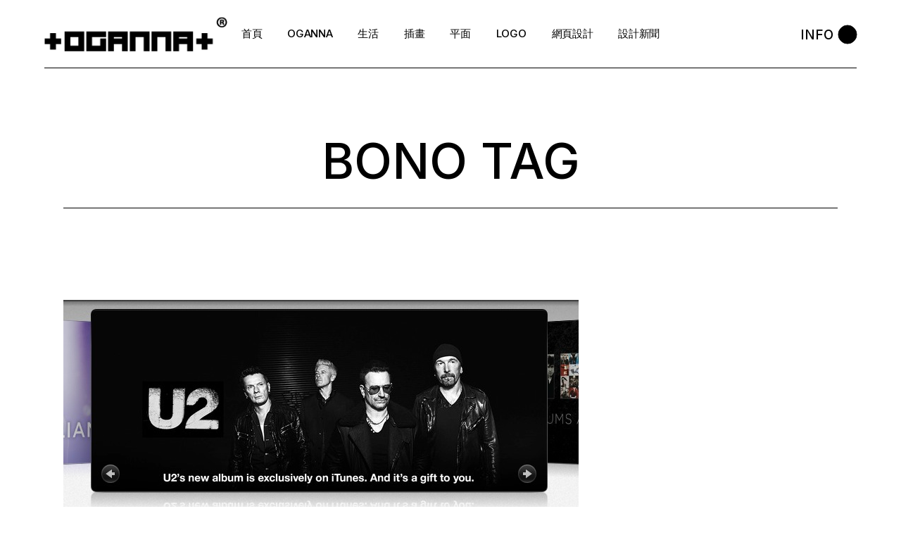

--- FILE ---
content_type: text/html; charset=UTF-8
request_url: https://blog.oganna.com/tag/bono
body_size: 32299
content:
<!DOCTYPE html>
<html lang="zh-TW">
<head>
	<meta charset="UTF-8">
	<meta name="viewport" content="width=device-width, initial-scale=1, user-scalable=yes">
	<link rel="profile" href="https://gmpg.org/xfn/11">

	<title>bono &#8211; 網頁設計 插畫 設計 品牌 創意 平面設計 RWD</title>
<meta name='robots' content='max-image-preview:large' />
<link rel='dns-prefetch' href='//fonts.googleapis.com' />
<link rel='dns-prefetch' href='//maxcdn.bootstrapcdn.com' />
<link rel="alternate" type="application/rss+xml" title="訂閱《網頁設計 插畫 設計 品牌 創意 平面設計 RWD》&raquo; 資訊提供" href="https://blog.oganna.com/feed" />
<link rel="alternate" type="application/rss+xml" title="訂閱《網頁設計 插畫 設計 品牌 創意 平面設計 RWD》&raquo; 留言的資訊提供" href="https://blog.oganna.com/comments/feed" />
<link rel="alternate" type="application/rss+xml" title="訂閱《網頁設計 插畫 設計 品牌 創意 平面設計 RWD》&raquo; 標籤〈bono〉的資訊提供" href="https://blog.oganna.com/tag/bono/feed" />
		<!-- This site uses the Google Analytics by MonsterInsights plugin v9.11.1 - Using Analytics tracking - https://www.monsterinsights.com/ -->
		<!-- Note: MonsterInsights is not currently configured on this site. The site owner needs to authenticate with Google Analytics in the MonsterInsights settings panel. -->
					<!-- No tracking code set -->
				<!-- / Google Analytics by MonsterInsights -->
		<style id='wp-img-auto-sizes-contain-inline-css' type='text/css'>
img:is([sizes=auto i],[sizes^="auto," i]){contain-intrinsic-size:3000px 1500px}
/*# sourceURL=wp-img-auto-sizes-contain-inline-css */
</style>
<link rel='stylesheet' id='sbr_styles-css' href='https://blog.oganna.com/wp-content/plugins/reviews-feed/assets/css/sbr-styles.css?ver=1.1' type='text/css' media='all' />
<link rel='stylesheet' id='sbi_styles-css' href='https://blog.oganna.com/wp-content/plugins/instagram-feed/css/sbi-styles.min.css?ver=6.2.6' type='text/css' media='all' />
<link rel='stylesheet' id='dripicons-css' href='https://blog.oganna.com/wp-content/plugins/henrik-core/inc/icons/dripicons/assets/css/dripicons.min.css?ver=6.9' type='text/css' media='all' />
<link rel='stylesheet' id='elegant-icons-css' href='https://blog.oganna.com/wp-content/plugins/henrik-core/inc/icons/elegant-icons/assets/css/elegant-icons.min.css?ver=6.9' type='text/css' media='all' />
<link rel='stylesheet' id='font-awesome-css' href='https://blog.oganna.com/wp-content/plugins/js_composer/assets/lib/bower/font-awesome/css/font-awesome.min.css?ver=6.0.5' type='text/css' media='all' />
<link rel='stylesheet' id='ionicons-css' href='https://blog.oganna.com/wp-content/plugins/henrik-core/inc/icons/ionicons/assets/css/ionicons.min.css?ver=6.9' type='text/css' media='all' />
<link rel='stylesheet' id='linea-icons-css' href='https://blog.oganna.com/wp-content/plugins/henrik-core/inc/icons/linea-icons/assets/css/linea-icons.min.css?ver=6.9' type='text/css' media='all' />
<link rel='stylesheet' id='linear-icons-css' href='https://blog.oganna.com/wp-content/plugins/henrik-core/inc/icons/linear-icons/assets/css/linear-icons.min.css?ver=6.9' type='text/css' media='all' />
<link rel='stylesheet' id='material-icons-css' href='https://fonts.googleapis.com/icon?family=Material+Icons&#038;ver=6.9' type='text/css' media='all' />
<link rel='stylesheet' id='shape-icons-css' href='https://blog.oganna.com/wp-content/plugins/henrik-core/inc/icons/shape-icons/assets/css/shape-icons.min.css?ver=6.9' type='text/css' media='all' />
<link rel='stylesheet' id='simple-line-icons-css' href='https://blog.oganna.com/wp-content/plugins/henrik-core/inc/icons/simple-line-icons/assets/css/simple-line-icons.min.css?ver=6.9' type='text/css' media='all' />
<style id='wp-emoji-styles-inline-css' type='text/css'>

	img.wp-smiley, img.emoji {
		display: inline !important;
		border: none !important;
		box-shadow: none !important;
		height: 1em !important;
		width: 1em !important;
		margin: 0 0.07em !important;
		vertical-align: -0.1em !important;
		background: none !important;
		padding: 0 !important;
	}
/*# sourceURL=wp-emoji-styles-inline-css */
</style>
<link rel='stylesheet' id='wp-block-library-css' href='https://blog.oganna.com/wp-includes/css/dist/block-library/style.min.css?ver=6.9' type='text/css' media='all' />
<style id='global-styles-inline-css' type='text/css'>
:root{--wp--preset--aspect-ratio--square: 1;--wp--preset--aspect-ratio--4-3: 4/3;--wp--preset--aspect-ratio--3-4: 3/4;--wp--preset--aspect-ratio--3-2: 3/2;--wp--preset--aspect-ratio--2-3: 2/3;--wp--preset--aspect-ratio--16-9: 16/9;--wp--preset--aspect-ratio--9-16: 9/16;--wp--preset--color--black: #000000;--wp--preset--color--cyan-bluish-gray: #abb8c3;--wp--preset--color--white: #ffffff;--wp--preset--color--pale-pink: #f78da7;--wp--preset--color--vivid-red: #cf2e2e;--wp--preset--color--luminous-vivid-orange: #ff6900;--wp--preset--color--luminous-vivid-amber: #fcb900;--wp--preset--color--light-green-cyan: #7bdcb5;--wp--preset--color--vivid-green-cyan: #00d084;--wp--preset--color--pale-cyan-blue: #8ed1fc;--wp--preset--color--vivid-cyan-blue: #0693e3;--wp--preset--color--vivid-purple: #9b51e0;--wp--preset--gradient--vivid-cyan-blue-to-vivid-purple: linear-gradient(135deg,rgb(6,147,227) 0%,rgb(155,81,224) 100%);--wp--preset--gradient--light-green-cyan-to-vivid-green-cyan: linear-gradient(135deg,rgb(122,220,180) 0%,rgb(0,208,130) 100%);--wp--preset--gradient--luminous-vivid-amber-to-luminous-vivid-orange: linear-gradient(135deg,rgb(252,185,0) 0%,rgb(255,105,0) 100%);--wp--preset--gradient--luminous-vivid-orange-to-vivid-red: linear-gradient(135deg,rgb(255,105,0) 0%,rgb(207,46,46) 100%);--wp--preset--gradient--very-light-gray-to-cyan-bluish-gray: linear-gradient(135deg,rgb(238,238,238) 0%,rgb(169,184,195) 100%);--wp--preset--gradient--cool-to-warm-spectrum: linear-gradient(135deg,rgb(74,234,220) 0%,rgb(151,120,209) 20%,rgb(207,42,186) 40%,rgb(238,44,130) 60%,rgb(251,105,98) 80%,rgb(254,248,76) 100%);--wp--preset--gradient--blush-light-purple: linear-gradient(135deg,rgb(255,206,236) 0%,rgb(152,150,240) 100%);--wp--preset--gradient--blush-bordeaux: linear-gradient(135deg,rgb(254,205,165) 0%,rgb(254,45,45) 50%,rgb(107,0,62) 100%);--wp--preset--gradient--luminous-dusk: linear-gradient(135deg,rgb(255,203,112) 0%,rgb(199,81,192) 50%,rgb(65,88,208) 100%);--wp--preset--gradient--pale-ocean: linear-gradient(135deg,rgb(255,245,203) 0%,rgb(182,227,212) 50%,rgb(51,167,181) 100%);--wp--preset--gradient--electric-grass: linear-gradient(135deg,rgb(202,248,128) 0%,rgb(113,206,126) 100%);--wp--preset--gradient--midnight: linear-gradient(135deg,rgb(2,3,129) 0%,rgb(40,116,252) 100%);--wp--preset--font-size--small: 13px;--wp--preset--font-size--medium: 20px;--wp--preset--font-size--large: 36px;--wp--preset--font-size--x-large: 42px;--wp--preset--spacing--20: 0.44rem;--wp--preset--spacing--30: 0.67rem;--wp--preset--spacing--40: 1rem;--wp--preset--spacing--50: 1.5rem;--wp--preset--spacing--60: 2.25rem;--wp--preset--spacing--70: 3.38rem;--wp--preset--spacing--80: 5.06rem;--wp--preset--shadow--natural: 6px 6px 9px rgba(0, 0, 0, 0.2);--wp--preset--shadow--deep: 12px 12px 50px rgba(0, 0, 0, 0.4);--wp--preset--shadow--sharp: 6px 6px 0px rgba(0, 0, 0, 0.2);--wp--preset--shadow--outlined: 6px 6px 0px -3px rgb(255, 255, 255), 6px 6px rgb(0, 0, 0);--wp--preset--shadow--crisp: 6px 6px 0px rgb(0, 0, 0);}:where(.is-layout-flex){gap: 0.5em;}:where(.is-layout-grid){gap: 0.5em;}body .is-layout-flex{display: flex;}.is-layout-flex{flex-wrap: wrap;align-items: center;}.is-layout-flex > :is(*, div){margin: 0;}body .is-layout-grid{display: grid;}.is-layout-grid > :is(*, div){margin: 0;}:where(.wp-block-columns.is-layout-flex){gap: 2em;}:where(.wp-block-columns.is-layout-grid){gap: 2em;}:where(.wp-block-post-template.is-layout-flex){gap: 1.25em;}:where(.wp-block-post-template.is-layout-grid){gap: 1.25em;}.has-black-color{color: var(--wp--preset--color--black) !important;}.has-cyan-bluish-gray-color{color: var(--wp--preset--color--cyan-bluish-gray) !important;}.has-white-color{color: var(--wp--preset--color--white) !important;}.has-pale-pink-color{color: var(--wp--preset--color--pale-pink) !important;}.has-vivid-red-color{color: var(--wp--preset--color--vivid-red) !important;}.has-luminous-vivid-orange-color{color: var(--wp--preset--color--luminous-vivid-orange) !important;}.has-luminous-vivid-amber-color{color: var(--wp--preset--color--luminous-vivid-amber) !important;}.has-light-green-cyan-color{color: var(--wp--preset--color--light-green-cyan) !important;}.has-vivid-green-cyan-color{color: var(--wp--preset--color--vivid-green-cyan) !important;}.has-pale-cyan-blue-color{color: var(--wp--preset--color--pale-cyan-blue) !important;}.has-vivid-cyan-blue-color{color: var(--wp--preset--color--vivid-cyan-blue) !important;}.has-vivid-purple-color{color: var(--wp--preset--color--vivid-purple) !important;}.has-black-background-color{background-color: var(--wp--preset--color--black) !important;}.has-cyan-bluish-gray-background-color{background-color: var(--wp--preset--color--cyan-bluish-gray) !important;}.has-white-background-color{background-color: var(--wp--preset--color--white) !important;}.has-pale-pink-background-color{background-color: var(--wp--preset--color--pale-pink) !important;}.has-vivid-red-background-color{background-color: var(--wp--preset--color--vivid-red) !important;}.has-luminous-vivid-orange-background-color{background-color: var(--wp--preset--color--luminous-vivid-orange) !important;}.has-luminous-vivid-amber-background-color{background-color: var(--wp--preset--color--luminous-vivid-amber) !important;}.has-light-green-cyan-background-color{background-color: var(--wp--preset--color--light-green-cyan) !important;}.has-vivid-green-cyan-background-color{background-color: var(--wp--preset--color--vivid-green-cyan) !important;}.has-pale-cyan-blue-background-color{background-color: var(--wp--preset--color--pale-cyan-blue) !important;}.has-vivid-cyan-blue-background-color{background-color: var(--wp--preset--color--vivid-cyan-blue) !important;}.has-vivid-purple-background-color{background-color: var(--wp--preset--color--vivid-purple) !important;}.has-black-border-color{border-color: var(--wp--preset--color--black) !important;}.has-cyan-bluish-gray-border-color{border-color: var(--wp--preset--color--cyan-bluish-gray) !important;}.has-white-border-color{border-color: var(--wp--preset--color--white) !important;}.has-pale-pink-border-color{border-color: var(--wp--preset--color--pale-pink) !important;}.has-vivid-red-border-color{border-color: var(--wp--preset--color--vivid-red) !important;}.has-luminous-vivid-orange-border-color{border-color: var(--wp--preset--color--luminous-vivid-orange) !important;}.has-luminous-vivid-amber-border-color{border-color: var(--wp--preset--color--luminous-vivid-amber) !important;}.has-light-green-cyan-border-color{border-color: var(--wp--preset--color--light-green-cyan) !important;}.has-vivid-green-cyan-border-color{border-color: var(--wp--preset--color--vivid-green-cyan) !important;}.has-pale-cyan-blue-border-color{border-color: var(--wp--preset--color--pale-cyan-blue) !important;}.has-vivid-cyan-blue-border-color{border-color: var(--wp--preset--color--vivid-cyan-blue) !important;}.has-vivid-purple-border-color{border-color: var(--wp--preset--color--vivid-purple) !important;}.has-vivid-cyan-blue-to-vivid-purple-gradient-background{background: var(--wp--preset--gradient--vivid-cyan-blue-to-vivid-purple) !important;}.has-light-green-cyan-to-vivid-green-cyan-gradient-background{background: var(--wp--preset--gradient--light-green-cyan-to-vivid-green-cyan) !important;}.has-luminous-vivid-amber-to-luminous-vivid-orange-gradient-background{background: var(--wp--preset--gradient--luminous-vivid-amber-to-luminous-vivid-orange) !important;}.has-luminous-vivid-orange-to-vivid-red-gradient-background{background: var(--wp--preset--gradient--luminous-vivid-orange-to-vivid-red) !important;}.has-very-light-gray-to-cyan-bluish-gray-gradient-background{background: var(--wp--preset--gradient--very-light-gray-to-cyan-bluish-gray) !important;}.has-cool-to-warm-spectrum-gradient-background{background: var(--wp--preset--gradient--cool-to-warm-spectrum) !important;}.has-blush-light-purple-gradient-background{background: var(--wp--preset--gradient--blush-light-purple) !important;}.has-blush-bordeaux-gradient-background{background: var(--wp--preset--gradient--blush-bordeaux) !important;}.has-luminous-dusk-gradient-background{background: var(--wp--preset--gradient--luminous-dusk) !important;}.has-pale-ocean-gradient-background{background: var(--wp--preset--gradient--pale-ocean) !important;}.has-electric-grass-gradient-background{background: var(--wp--preset--gradient--electric-grass) !important;}.has-midnight-gradient-background{background: var(--wp--preset--gradient--midnight) !important;}.has-small-font-size{font-size: var(--wp--preset--font-size--small) !important;}.has-medium-font-size{font-size: var(--wp--preset--font-size--medium) !important;}.has-large-font-size{font-size: var(--wp--preset--font-size--large) !important;}.has-x-large-font-size{font-size: var(--wp--preset--font-size--x-large) !important;}
/*# sourceURL=global-styles-inline-css */
</style>

<style id='classic-theme-styles-inline-css' type='text/css'>
/*! This file is auto-generated */
.wp-block-button__link{color:#fff;background-color:#32373c;border-radius:9999px;box-shadow:none;text-decoration:none;padding:calc(.667em + 2px) calc(1.333em + 2px);font-size:1.125em}.wp-block-file__button{background:#32373c;color:#fff;text-decoration:none}
/*# sourceURL=/wp-includes/css/classic-themes.min.css */
</style>
<link rel='stylesheet' id='ctf_styles-css' href='https://blog.oganna.com/wp-content/plugins/custom-twitter-feeds/css/ctf-styles.min.css?ver=2.2.1' type='text/css' media='all' />
<link rel='stylesheet' id='select2-css' href='https://blog.oganna.com/wp-content/plugins/qode-framework/inc/common/assets/plugins/select2/select2.min.css?ver=6.9' type='text/css' media='all' />
<link rel='stylesheet' id='henrik-core-dashboard-style-css' href='https://blog.oganna.com/wp-content/plugins/henrik-core/inc/core-dashboard/assets/css/core-dashboard.min.css?ver=6.9' type='text/css' media='all' />
<link rel='stylesheet' id='perfect-scrollbar-css' href='https://blog.oganna.com/wp-content/plugins/henrik-core/assets/plugins/perfect-scrollbar/perfect-scrollbar.css?ver=6.9' type='text/css' media='all' />
<link rel='stylesheet' id='swiper-css' href='https://blog.oganna.com/wp-content/plugins/elementor/assets/lib/swiper/v8/css/swiper.min.css?ver=8.4.5' type='text/css' media='all' />
<link rel='stylesheet' id='henrik-main-css' href='https://blog.oganna.com/wp-content/themes/henrik/assets/css/main.min.css?ver=6.9' type='text/css' media='all' />
<link rel='stylesheet' id='henrik-core-style-css' href='https://blog.oganna.com/wp-content/plugins/henrik-core/assets/css/henrik-core.min.css?ver=6.9' type='text/css' media='all' />
<link rel='stylesheet' id='simple-instagram-plugin-styles-css' href='https://blog.oganna.com/wp-content/plugins/simple-instagram/public/assets/css/public.css?ver=1.0.0' type='text/css' media='all' />
<link rel='stylesheet' id='magnific-popup-css' href='https://blog.oganna.com/wp-content/themes/henrik/assets/plugins/magnific-popup/magnific-popup.css?ver=6.9' type='text/css' media='all' />
<link rel='stylesheet' id='henrik-google-fonts-css' href='https://fonts.googleapis.com/css?family=Inter%3A300%2C400%2C500%2C600%2C700&#038;subset=latin-ext&#038;display=swap&#038;ver=1.0.0' type='text/css' media='all' />
<link rel='stylesheet' id='henrik-style-css' href='https://blog.oganna.com/wp-content/themes/henrik/style.css?ver=6.9' type='text/css' media='all' />
<style id='henrik-style-inline-css' type='text/css'>
.qodef-header-sticky { background-color: #ffffff;}.qodef-header-sticky .qodef-header-sticky-inner { padding-left: 4.9%;padding-right: 4.9%;}#qodef-side-area { width: 432px;right: -432px;}.qodef-header--standard #qodef-page-header { height: 97px;}.qodef-header--standard #qodef-page-header-inner { padding-left: 0px;padding-right: 0px;margin-left: 4.9%;margin-right: 4.9%;border-bottom-color: #000000;border-bottom-width: 1px;border-bottom-style: solid;}
/*# sourceURL=henrik-style-inline-css */
</style>
<link rel='stylesheet' id='cff-css' href='https://blog.oganna.com/wp-content/plugins/custom-facebook-feed/assets/css/cff-style.min.css?ver=4.2' type='text/css' media='all' />
<link rel='stylesheet' id='sb-font-awesome-css' href='https://maxcdn.bootstrapcdn.com/font-awesome/4.7.0/css/font-awesome.min.css?ver=6.9' type='text/css' media='all' />
<script type="text/javascript" src="https://blog.oganna.com/wp-includes/js/jquery/jquery.min.js?ver=3.7.1" id="jquery-core-js"></script>
<script type="text/javascript" src="https://blog.oganna.com/wp-includes/js/jquery/jquery-migrate.min.js?ver=3.4.1" id="jquery-migrate-js"></script>
<link rel="https://api.w.org/" href="https://blog.oganna.com/wp-json/" /><link rel="alternate" title="JSON" type="application/json" href="https://blog.oganna.com/wp-json/wp/v2/tags/37" /><link rel="EditURI" type="application/rsd+xml" title="RSD" href="https://blog.oganna.com/xmlrpc.php?rsd" />
<meta name="generator" content="WordPress 6.9" />
<meta property="fb:app_id" content="1603240309895567" />
<meta property="og:site_name" content="網頁設計 插畫 設計 品牌 創意 平面設計 RWD" />
<meta property="og:type" content="website" />
<meta property="og:title" content="bono | "/>
<meta property="og:image" content="https://blog.oganna.com/wp-content/uploads/2015/12/plo1.png"/>
<meta property="og:description" content="" />
<meta name="generator" content="Elementor 3.18.3; features: e_dom_optimization, e_optimized_assets_loading, e_optimized_css_loading, e_font_icon_svg, additional_custom_breakpoints, block_editor_assets_optimize, e_image_loading_optimization; settings: css_print_method-external, google_font-enabled, font_display-swap">
<meta name="generator" content="Powered by WPBakery Page Builder - drag and drop page builder for WordPress."/>
<meta name="generator" content="Powered by Slider Revolution 6.5.19 - responsive, Mobile-Friendly Slider Plugin for WordPress with comfortable drag and drop interface." />
<link rel="icon" href="https://blog.oganna.com/wp-content/uploads/2023/11/cropped-2009OGANNAtc-32x32.jpg" sizes="32x32" />
<link rel="icon" href="https://blog.oganna.com/wp-content/uploads/2023/11/cropped-2009OGANNAtc-192x192.jpg" sizes="192x192" />
<link rel="apple-touch-icon" href="https://blog.oganna.com/wp-content/uploads/2023/11/cropped-2009OGANNAtc-180x180.jpg" />
<meta name="msapplication-TileImage" content="https://blog.oganna.com/wp-content/uploads/2023/11/cropped-2009OGANNAtc-270x270.jpg" />
<script>function setREVStartSize(e){
			//window.requestAnimationFrame(function() {
				window.RSIW = window.RSIW===undefined ? window.innerWidth : window.RSIW;
				window.RSIH = window.RSIH===undefined ? window.innerHeight : window.RSIH;
				try {
					var pw = document.getElementById(e.c).parentNode.offsetWidth,
						newh;
					pw = pw===0 || isNaN(pw) ? window.RSIW : pw;
					e.tabw = e.tabw===undefined ? 0 : parseInt(e.tabw);
					e.thumbw = e.thumbw===undefined ? 0 : parseInt(e.thumbw);
					e.tabh = e.tabh===undefined ? 0 : parseInt(e.tabh);
					e.thumbh = e.thumbh===undefined ? 0 : parseInt(e.thumbh);
					e.tabhide = e.tabhide===undefined ? 0 : parseInt(e.tabhide);
					e.thumbhide = e.thumbhide===undefined ? 0 : parseInt(e.thumbhide);
					e.mh = e.mh===undefined || e.mh=="" || e.mh==="auto" ? 0 : parseInt(e.mh,0);
					if(e.layout==="fullscreen" || e.l==="fullscreen")
						newh = Math.max(e.mh,window.RSIH);
					else{
						e.gw = Array.isArray(e.gw) ? e.gw : [e.gw];
						for (var i in e.rl) if (e.gw[i]===undefined || e.gw[i]===0) e.gw[i] = e.gw[i-1];
						e.gh = e.el===undefined || e.el==="" || (Array.isArray(e.el) && e.el.length==0)? e.gh : e.el;
						e.gh = Array.isArray(e.gh) ? e.gh : [e.gh];
						for (var i in e.rl) if (e.gh[i]===undefined || e.gh[i]===0) e.gh[i] = e.gh[i-1];
											
						var nl = new Array(e.rl.length),
							ix = 0,
							sl;
						e.tabw = e.tabhide>=pw ? 0 : e.tabw;
						e.thumbw = e.thumbhide>=pw ? 0 : e.thumbw;
						e.tabh = e.tabhide>=pw ? 0 : e.tabh;
						e.thumbh = e.thumbhide>=pw ? 0 : e.thumbh;
						for (var i in e.rl) nl[i] = e.rl[i]<window.RSIW ? 0 : e.rl[i];
						sl = nl[0];
						for (var i in nl) if (sl>nl[i] && nl[i]>0) { sl = nl[i]; ix=i;}
						var m = pw>(e.gw[ix]+e.tabw+e.thumbw) ? 1 : (pw-(e.tabw+e.thumbw)) / (e.gw[ix]);
						newh =  (e.gh[ix] * m) + (e.tabh + e.thumbh);
					}
					var el = document.getElementById(e.c);
					if (el!==null && el) el.style.height = newh+"px";
					el = document.getElementById(e.c+"_wrapper");
					if (el!==null && el) {
						el.style.height = newh+"px";
						el.style.display = "block";
					}
				} catch(e){
					console.log("Failure at Presize of Slider:" + e)
				}
			//});
		  };</script>
<noscript><style> .wpb_animate_when_almost_visible { opacity: 1; }</style></noscript><style id="wpforms-css-vars-root">
				:root {
					--wpforms-field-border-radius: 3px;
--wpforms-field-background-color: #ffffff;
--wpforms-field-border-color: rgba( 0, 0, 0, 0.25 );
--wpforms-field-text-color: rgba( 0, 0, 0, 0.7 );
--wpforms-label-color: rgba( 0, 0, 0, 0.85 );
--wpforms-label-sublabel-color: rgba( 0, 0, 0, 0.55 );
--wpforms-label-error-color: #d63637;
--wpforms-button-border-radius: 3px;
--wpforms-button-background-color: #066aab;
--wpforms-button-text-color: #ffffff;
--wpforms-field-size-input-height: 43px;
--wpforms-field-size-input-spacing: 15px;
--wpforms-field-size-font-size: 16px;
--wpforms-field-size-line-height: 19px;
--wpforms-field-size-padding-h: 14px;
--wpforms-field-size-checkbox-size: 16px;
--wpforms-field-size-sublabel-spacing: 5px;
--wpforms-field-size-icon-size: 1;
--wpforms-label-size-font-size: 16px;
--wpforms-label-size-line-height: 19px;
--wpforms-label-size-sublabel-font-size: 14px;
--wpforms-label-size-sublabel-line-height: 17px;
--wpforms-button-size-font-size: 17px;
--wpforms-button-size-height: 41px;
--wpforms-button-size-padding-h: 15px;
--wpforms-button-size-margin-top: 10px;

				}
			</style><link rel='stylesheet' id='mediaelement-css' href='https://blog.oganna.com/wp-includes/js/mediaelement/mediaelementplayer-legacy.min.css?ver=4.2.17' type='text/css' media='all' />
<link rel='stylesheet' id='wp-mediaelement-css' href='https://blog.oganna.com/wp-includes/js/mediaelement/wp-mediaelement.min.css?ver=6.9' type='text/css' media='all' />
<link rel='stylesheet' id='rs-plugin-settings-css' href='https://blog.oganna.com/wp-content/plugins/revslider/public/assets/css/rs6.css?ver=6.5.19' type='text/css' media='all' />
<style id='rs-plugin-settings-inline-css' type='text/css'>
#rs-demo-id {}
/*# sourceURL=rs-plugin-settings-inline-css */
</style>
</head>
<body class="archive tag tag-bono tag-37 wp-custom-logo wp-theme-henrik qode-framework-1.1.8  qodef-header--standard qodef-header-appearance--fixed qodef-mobile-header--standard qodef-drop-down-second--full-width qodef-drop-down-second--default henrik-core-1.0.1 henrik-1.1 qodef-content-grid-1300 wpb-js-composer js-comp-ver-6.0.5 vc_responsive qodef-header-standard--center qodef-search--covers-header elementor-default elementor-kit-5079" itemscope itemtype="https://schema.org/WebPage">
	<a class="skip-link screen-reader-text" href="#qodef-page-content">Skip to the content</a>	<div id="qodef-page-wrapper" class="">
		<header id="qodef-page-header"  role="banner">
		<div id="qodef-page-header-inner" class="">
		<div class="qodef-header-wrapper">
	<div class="qodef-header-logo">
		
<a itemprop="url" class="qodef-header-logo-link qodef-height--set" href="https://blog.oganna.com/" style="height:50px" rel="home">
	<img width="281" height="54" src="https://blog.oganna.com/wp-content/uploads/2023/11/cropped-OGANNA_design.png" class="qodef-header-logo-image qodef--main qodef--customizer" alt="網頁設計 插畫 設計 品牌 創意 平面設計 RWD" itemprop="logo" /><img loading="lazy" width="281" height="54" src="https://blog.oganna.com/wp-content/uploads/2023/11/cropped-OGANNA_design.png" class="qodef-header-logo-image qodef--dark" alt="logo dark" itemprop="image" /><img loading="lazy" width="281" height="54" src="https://blog.oganna.com/wp-content/uploads/2023/11/cropped-OGANNA_design.png" class="qodef-header-logo-image qodef--light" alt="logo light" itemprop="image" /></a>
	</div>
		<nav class="qodef-header-navigation" role="navigation" aria-label="Top Menu">
		<ul id="menu-about-1" class="menu"><li class="menu-item menu-item-type-custom menu-item-object-custom menu-item-home menu-item-4327"><a href="https://blog.oganna.com"><span class="qodef-menu-item-text">首頁</span></a></li>
<li class="menu-item menu-item-type-custom menu-item-object-custom menu-item-5008"><a href="https://oganna.com"><span class="qodef-menu-item-text">OGANNA</span></a></li>
<li class="menu-item menu-item-type-custom menu-item-object-custom menu-item-5030"><a href="https://blog.oganna.com/life"><span class="qodef-menu-item-text">生活</span></a></li>
<li class="menu-item menu-item-type-custom menu-item-object-custom menu-item-5035"><a href="https://blog.oganna.com/illustration"><span class="qodef-menu-item-text">插畫</span></a></li>
<li class="menu-item menu-item-type-custom menu-item-object-custom menu-item-5031"><a href="https://blog.oganna.com/graphic"><span class="qodef-menu-item-text">平面</span></a></li>
<li class="menu-item menu-item-type-custom menu-item-object-custom menu-item-5027"><a href="https://blog.oganna.com/logo"><span class="qodef-menu-item-text">LOGO</span></a></li>
<li class="menu-item menu-item-type-custom menu-item-object-custom menu-item-5033"><a href="https://blog.oganna.com/website-2"><span class="qodef-menu-item-text">網頁設計</span></a></li>
<li class="menu-item menu-item-type-taxonomy menu-item-object-category menu-item-9152"><a href="https://blog.oganna.com/category/designews"><span class="qodef-menu-item-text">設計新聞</span></a></li>
</ul>	</nav>
	<div class="qodef-widget-holder qodef--one">
		<div id="henrik_core_side_area_opener-2" class="widget widget_henrik_core_side_area_opener qodef-header-widget-area-one" data-area="header-widget-one"><a href="javascript:void(0)"  class="qodef-opener-icon qodef-m qodef-source--svg-path qodef-side-area-opener"  >
		 <span class="qodef-side-area-label">Info</span> 	<span class="qodef-m-icon qodef--open">
		<svg xmlns="http://www.w3.org/2000/svg" width="26" height="26" viewBox="0 0 26 26">
  <circle cx="13" cy="13" r="13"/>
  <circle cx="13" cy="13" r="13"/>
</svg>	</span>
		</a>
</div>	</div>
</div>
	</div>
	</header>
<header id="qodef-page-mobile-header" role="banner">
		<div id="qodef-page-mobile-header-inner" class="">
		<a itemprop="url" class="qodef-mobile-header-logo-link qodef-height--set" href="https://blog.oganna.com/" style="height:28px" rel="home">
	<img width="281" height="54" src="https://blog.oganna.com/wp-content/uploads/2023/11/cropped-OGANNA_design.png" class="qodef-header-logo-image qodef--main qodef--customizer" alt="網頁設計 插畫 設計 品牌 創意 平面設計 RWD" itemprop="logo" /></a>
<a href="javascript:void(0)"  class="qodef-opener-icon qodef-m qodef-source--svg-path qodef-mobile-header-opener"  >
			<span class="qodef-m-icon qodef--open">
		<svg xmlns="http://www.w3.org/2000/svg" width="26" height="26" viewBox="0 0 26 26">
  <circle id="Ellipse_2" data-name="Ellipse 2" cx="13" cy="13" r="13"/>
</svg>	</span>
			<span class="qodef-m-icon qodef--close">
			<svg xmlns="http://www.w3.org/2000/svg" xmlns:xlink="http://www.w3.org/1999/xlink" width="24" height="24" viewBox="0 0 24 24">
  <defs>
    <clipPath id="clip-X">
      <rect width="30" height="30"/>
    </clipPath>
  </defs>
  <g id="X" clip-path="url(#clip-X)">
    <g id="Group_2" transform="translate(-1804.5 -40.5)">
      <line id="Line_298" x1="18" y2="18" transform="translate(1806.5 42.5)" fill="none" stroke="#000" stroke-width="5"/>
      <line id="Line_299" x1="18" y1="18" transform="translate(1806.5 42.5)" fill="none" stroke="#000" stroke-width="5"/>
    </g>
  </g>
</svg>		</span>
		</a>
	<nav class="qodef-mobile-header-navigation" role="navigation" aria-label="Mobile Menu">
		<ul id="menu-about-3" class="qodef-content-grid"><li class="menu-item menu-item-type-custom menu-item-object-custom menu-item-home menu-item-4327"><a href="https://blog.oganna.com"><span class="qodef-menu-item-text">首頁</span></a></li>
<li class="menu-item menu-item-type-custom menu-item-object-custom menu-item-5008"><a href="https://oganna.com"><span class="qodef-menu-item-text">OGANNA</span></a></li>
<li class="menu-item menu-item-type-custom menu-item-object-custom menu-item-5030"><a href="https://blog.oganna.com/life"><span class="qodef-menu-item-text">生活</span></a></li>
<li class="menu-item menu-item-type-custom menu-item-object-custom menu-item-5035"><a href="https://blog.oganna.com/illustration"><span class="qodef-menu-item-text">插畫</span></a></li>
<li class="menu-item menu-item-type-custom menu-item-object-custom menu-item-5031"><a href="https://blog.oganna.com/graphic"><span class="qodef-menu-item-text">平面</span></a></li>
<li class="menu-item menu-item-type-custom menu-item-object-custom menu-item-5027"><a href="https://blog.oganna.com/logo"><span class="qodef-menu-item-text">LOGO</span></a></li>
<li class="menu-item menu-item-type-custom menu-item-object-custom menu-item-5033"><a href="https://blog.oganna.com/website-2"><span class="qodef-menu-item-text">網頁設計</span></a></li>
<li class="menu-item menu-item-type-taxonomy menu-item-object-category menu-item-9152"><a href="https://blog.oganna.com/category/designews"><span class="qodef-menu-item-text">設計新聞</span></a></li>
</ul>	</nav>
	</div>
	</header>
		<div id="qodef-page-outer">
			<div class="qodef-page-title qodef-m qodef-title--standard qodef-alignment--left qodef-vertical-alignment--header-bottom">
		<div class="qodef-m-inner">
		<div class="qodef-m-content qodef-content-grid ">
	<h1 class="qodef-m-title entry-title">
		bono Tag	</h1>
	</div>
	</div>
	</div>
			<div id="qodef-page-inner" class="qodef-content-grid">
<main id="qodef-page-content" class="qodef-grid qodef-layout--template ">
	<div class="qodef-grid-inner clear">
		<div class="qodef-grid-item qodef-page-content-section qodef-col--12">
		<div class="qodef-blog qodef-m qodef--list">
		
<article class="qodef-blog-item qodef-e post-3001 post type-post status-publish format-standard has-post-thumbnail hentry category-goods tag-bono tag-download tag-free tag-ipod tag-jobs tag-songs-of-innocence tag-u2">
	<div class="qodef-e-inner">
		<div class="qodef-e-media">
		<div class="qodef-e-media-image">
					<a itemprop="url" href="https://blog.oganna.com/u2-songs-of-innocence-free-download.html">
					<img loading="lazy" width="732" height="319" src="https://blog.oganna.com/wp-content/uploads/2014/09/Screen-2014-09-11-14.22.35.jpg" class="attachment-full size-full wp-post-image" alt="" decoding="async" srcset="https://blog.oganna.com/wp-content/uploads/2014/09/Screen-2014-09-11-14.22.35.jpg 732w, https://blog.oganna.com/wp-content/uploads/2014/09/Screen-2014-09-11-14.22.35-300x131.jpg 300w" sizes="(max-width: 732px) 100vw, 732px" />					</a>
					</div>
</div>
		<div class="qodef-e-content">
			<div class="qodef-e-top-holder">
				<div class="qodef-e-info">
					<a itemprop="dateCreated" href="https://blog.oganna.com/2014/09" class="qodef-e-info-date published updated">
	2014-09-11</a><div class="qodef-info-separator-end qodef-date-separator"></div><a itemprop="author" href="https://blog.oganna.com/author/oadmin" class="qodef-e-info-author">
	<span class="qodef-author-label">
		By 	</span>
	OGANNA</a><div class="qodef-info-separator-end"></div><div class="qodef-e-info-item qodef-e-info-category">
	<a href="https://blog.oganna.com/category/goods" rel="tag">好物分享</a></div>
<div class="qodef-info-separator-end"></div>
					</div>
			</div>
			<div class="qodef-e-text">
				<h2 itemprop="name" class="qodef-e-title entry-title">
			<a itemprop="url" class="qodef-e-title-link" href="https://blog.oganna.com/u2-songs-of-innocence-free-download.html">
			U2-Songs of Innocence Free Download			</a>
	</h2>
		<p itemprop="description" class="qodef-e-excerpt">&nbsp; 相信很多人都知道了&#8230;iphone6發表會除了請來老夥伴搖滾樂隊 U2 在表演 &amp;nb [&hellip;]</p>
				</div>
			<div class="qodef-e-share-holder">
					<div class="qodef-e-info-item qodef-info--social-share">
		<div class="qodef-shortcode qodef-m  qodef-social-share clear qodef-layout--dropdown qodef-dropdown--right">	<a class="qodef-social-share-dropdown-opener" href="javascript:void(0)">		<span class="qodef-social-title">Share</span>		<span class="qodef-dropdown-opener-icon">			<svg xmlns="http://www.w3.org/2000/svg" width="14.994" height="16.225" viewBox="0 0 14.994 16.225">                <g transform="translate(0.56 0.56)">				    <circle cx="1.902" cy="1.902" r="1.902" transform="translate(-0.001 5.706)" fill="none" stroke="#000" stroke-linecap="round" stroke-linejoin="round" stroke-width="1.119"/>				    <circle cx="1.902" cy="1.902" r="1.902" transform="translate(10.069 0)" fill="none" stroke="#000" stroke-linecap="round" stroke-linejoin="round" stroke-width="1.119"/>				    <circle cx="1.902" cy="1.902" r="1.902" transform="translate(10.069 11.301)" fill="none" stroke="#000" stroke-linecap="round" stroke-linejoin="round" stroke-width="1.119"/>				    <line x2="6.713" y2="3.804" transform="translate(3.58 8.504)" fill="none" stroke="#000" stroke-linecap="round" stroke-linejoin="round" stroke-width="1.119"/>				    <line x1="6.713" y2="3.804" transform="translate(3.58 2.909)" fill="none" stroke="#000" stroke-linecap="round" stroke-linejoin="round" stroke-width="1.119"/>			  </g>			</svg>		</span>	</a>	<div class="qodef-social-share-dropdown">		<ul class="qodef-shortcode-list">			<li class="qodef-facebook-share">	<a itemprop="url" class="qodef-share-link" href="#" onclick="window.open(&#039;https://www.facebook.com/sharer.php?u=https%3A%2F%2Fblog.oganna.com%2Fu2-songs-of-innocence-free-download.html&#039;, &#039;sharer&#039;, &#039;toolbar=0,status=0,width=620,height=280&#039;);">					<span class="qodef-icon-font-awesome fab fa-facebook-f qodef-social-network-icon"></span>			</a></li><li class="qodef-twitter-share">	<a itemprop="url" class="qodef-share-link" href="#" onclick="window.open(&#039;https://twitter.com/intent/tweet?text=%26nbsp%3B+%E7%9B%B8%E4%BF%A1%E5%BE%88%E5%A4%9A%E4%BA%BA%E9%83%BD%E7%9F%A5%E9%81%93%E4%BA%86%26%238230%3Biphone6%E7%99%BC%E8%A1%A8%E6%9C%83%E9%99%A4%E4%BA%86%E8%AB%8B%E4%BE%86%E8%80%81%E5%A4%A5%E4%BC%B4%E6%90%96%E6%BB%BE%E6%A8%82%E9%9A%8A+U2+%E5%9C%A8%E8%A1%A8%E6%BC%94+%26amp%3Bnb+%5B%26hellip%3B%5D+via+%40QodeInteractivehttps://blog.oganna.com/u2-songs-of-innocence-free-download.html&#039;, &#039;popupwindow&#039;, &#039;scrollbars=yes,width=800,height=400&#039;);">					<span class="qodef-icon-font-awesome fab fa-twitter qodef-social-network-icon"></span>			</a></li><li class="qodef-linkedin-share">	<a itemprop="url" class="qodef-share-link" href="#" onclick="popUp=window.open(&#039;https://linkedin.com/shareArticle?mini=true&amp;url=https%3A%2F%2Fblog.oganna.com%2Fu2-songs-of-innocence-free-download.html&amp;title=U2-Songs+of+Innocence+Free+Download&#039;, &#039;popupwindow&#039;, &#039;scrollbars=yes,width=800,height=400&#039;);popUp.focus();return false;">					<span class="qodef-icon-font-awesome fab fa-linkedin-in qodef-social-network-icon"></span>			</a></li><li class="qodef-pinterest-share">	<a itemprop="url" class="qodef-share-link" href="#" onclick="popUp=window.open(&#039;https://pinterest.com/pin/create/button/?url=https%3A%2F%2Fblog.oganna.com%2Fu2-songs-of-innocence-free-download.html&amp;description=U2-Songs+of+Innocence+Free+Download&amp;media=https%3A%2F%2Fblog.oganna.com%2Fwp-content%2Fuploads%2F2014%2F09%2FScreen-2014-09-11-14.22.35.jpg&#039;, &#039;popupwindow&#039;, &#039;scrollbars=yes,width=800,height=400&#039;);popUp.focus();return false;">					<span class="qodef-icon-font-awesome fab fa-pinterest-p qodef-social-network-icon"></span>			</a></li><li class="qodef-tumblr-share">	<a itemprop="url" class="qodef-share-link" href="#" onclick="popUp=window.open(&#039;https://www.tumblr.com/share/link?url=https%3A%2F%2Fblog.oganna.com%2Fu2-songs-of-innocence-free-download.html&amp;name=U2-Songs+of+Innocence+Free+Download&amp;description=%26nbsp%3B+%E7%9B%B8%E4%BF%A1%E5%BE%88%E5%A4%9A%E4%BA%BA%E9%83%BD%E7%9F%A5%E9%81%93%E4%BA%86%26%238230%3Biphone6%E7%99%BC%E8%A1%A8%E6%9C%83%E9%99%A4%E4%BA%86%E8%AB%8B%E4%BE%86%E8%80%81%E5%A4%A5%E4%BC%B4%E6%90%96%E6%BB%BE%E6%A8%82%E9%9A%8A+U2+%E5%9C%A8%E8%A1%A8%E6%BC%94+%26nb+%5B%26hellip%3B%5D&#039;, &#039;popupwindow&#039;, &#039;scrollbars=yes,width=800,height=400&#039;);popUp.focus();return false;">					<span class="qodef-icon-font-awesome fab fa-tumblr qodef-social-network-icon"></span>			</a></li>		</ul>	</div></div>	</div>
			</div>
			<div class="qodef-e-bottom-holder">
							</div>
		</div>
	</div>
</article>
	</div>
</div>
	</div>
</main>
			</div><!-- close #qodef-page-inner div from header.php -->
		</div><!-- close #qodef-page-outer div from header.php -->
		<footer id="qodef-page-footer" class="qodef-skin--none" role="contentinfo">
		<div id="qodef-page-footer-top-area">
		<div id="qodef-page-footer-top-area-inner" class="qodef-content-grid">
			<div class="qodef-grid qodef-layout--columns qodef-responsive--custom qodef-col-num--1 qodef-alignment--center">
				<div class="qodef-grid-inner clear">
											<div class="qodef-grid-item">
							<div id="nav_menu-2" class="widget widget_nav_menu" data-area="qodef-footer-top-area-column-1"><div class="menu-about-container"><ul id="menu-about-4" class="menu"><li class="menu-item menu-item-type-custom menu-item-object-custom menu-item-home menu-item-4327"><a href="https://blog.oganna.com">首頁</a></li>
<li class="menu-item menu-item-type-custom menu-item-object-custom menu-item-5008"><a href="https://oganna.com">OGANNA</a></li>
<li class="menu-item menu-item-type-custom menu-item-object-custom menu-item-5030"><a href="https://blog.oganna.com/life">生活</a></li>
<li class="menu-item menu-item-type-custom menu-item-object-custom menu-item-5035"><a href="https://blog.oganna.com/illustration">插畫</a></li>
<li class="menu-item menu-item-type-custom menu-item-object-custom menu-item-5031"><a href="https://blog.oganna.com/graphic">平面</a></li>
<li class="menu-item menu-item-type-custom menu-item-object-custom menu-item-5027"><a href="https://blog.oganna.com/logo">LOGO</a></li>
<li class="menu-item menu-item-type-custom menu-item-object-custom menu-item-5033"><a href="https://blog.oganna.com/website-2">網頁設計</a></li>
<li class="menu-item menu-item-type-taxonomy menu-item-object-category menu-item-9152"><a href="https://blog.oganna.com/category/designews">設計新聞</a></li>
</ul></div></div>						</div>
									</div>
			</div>
		</div>
	</div>
	<div id="qodef-page-footer-bottom-area">
		<div id="qodef-page-footer-bottom-area-inner" class="qodef-content-grid">
			<div class="qodef-grid qodef-layout--columns qodef-responsive--custom qodef-col-num--1 qodef-alignment--center">
				<div class="qodef-grid-inner clear">
											<div class="qodef-grid-item">
							<div id="custom_html-2" class="widget_text widget widget_custom_html" data-area="qodef-footer-bottom-area-column-1"><div class="textwidget custom-html-widget"><p class="qodef-copyright">© 2004-2023 +OGANNA+ Design All Rights Reserved.<br><br>
歐甘辣有限公司 版權所有 / 本公司由創彧法律事務所擔任常年法律顧問 </p></div></div>						</div>
									</div>
			</div>
		</div>
	</div>
</footer>
	<div id="qodef-side-area" >
		<a href="javascript:void(0)" id="qodef-side-area-close" class="qodef-opener-icon qodef-m qodef-source--svg-path"  >
			<span class="qodef-m-icon qodef--open">
		<svg xmlns="http://www.w3.org/2000/svg" width="21.92" height="21.92" viewBox="0 0 21.92 21.92">
  <g transform="translate(-1802.54 -38.54)">
    <line y2="26" transform="translate(1822.692 40.308) rotate(45)" fill="none" stroke="#000" stroke-width="5"/>
    <line x1="26" transform="translate(1804.308 40.308) rotate(45)" fill="none" stroke="#000" stroke-width="5"/>
  </g>
</svg>	</span>
		</a>
		<div id="qodef-side-area-inner">
			<div id="media_image-2" class="widget widget_media_image" data-area="side-area"><a href="https://blog.oganna.com/"><img width="281" height="54" src="https://blog.oganna.com/wp-content/uploads/2023/11/cropped-OGANNA_design.png" class="image wp-image-5073  attachment-full size-full" alt="" style="max-width: 100%; height: auto;" decoding="async" /></a></div><div id="text-2" class="widget widget_text" data-area="side-area">			<div class="textwidget"><p class="qodef-sidearea-p" style="margin-top: -31px;">Magazine made for you.</p>
</div>
		</div><div id="henrik_core_separator-3" class="widget widget_henrik_core_separator" data-area="side-area"><div class="qodef-shortcode qodef-m  qodef-separator clear  ">
	<div class="qodef-m-line" style="border-color: transparent;margin-top: 0px;margin-bottom: 7px"></div>
</div>
</div><div id="search-4" class="widget widget_search" data-area="side-area"><form role="search" method="get" class="qodef-search-form" action="https://blog.oganna.com/">
	<label for="qodef-search-form-6972b264ada68" class="screen-reader-text">Search for:</label>
	<div class="qodef-search-form-inner clear">
		<input type="search" id="qodef-search-form-6972b264ada68" class="qodef-search-form-field" value="" name="s" placeholder="Search" />
		<button type="submit" class="qodef-search-form-button"><svg  xmlns="http://www.w3.org/2000/svg" width="18" height="18" viewBox="-1 -1 20 20"><path d="M17.8,16.819l-4.547-4.548A7.485,7.485,0,0,0,7.489,0h0A7.49,7.49,0,1,0,12.27,13.249L16.818,17.8a.691.691,0,0,0,.978-.978ZM7.489,13.6a6.105,6.105,0,1,1,6.1-6.105A6.112,6.112,0,0,1,7.489,13.6Z"/></svg></button>
	</div>
</form></div><div id="henrik_core_blog_list-3" class="widget widget_henrik_core_blog_list" data-area="side-area"><div class="qodef-shortcode qodef-m  qodef-blog qodef--list qodef-enable-date-no qodef-enable-categories-no qodef-enable-title-no qodef-item-layout--standard  qodef-grid qodef-layout--justified-gallery qodef-layout--justified-gallery  qodef-gutter--tiny qodef-col-num--2 qodef-item-layout--standard qodef-pagination--on qodef-pagination-type--standard qodef-responsive--predefined" data-options="{&quot;plugin&quot;:&quot;henrik_core&quot;,&quot;module&quot;:&quot;blog\/shortcodes&quot;,&quot;shortcode&quot;:&quot;blog-list&quot;,&quot;post_type&quot;:&quot;post&quot;,&quot;next_page&quot;:&quot;2&quot;,&quot;max_pages_num&quot;:84,&quot;behavior&quot;:&quot;justified-gallery&quot;,&quot;images_proportion&quot;:&quot;henrik_core_image_size_landscape&quot;,&quot;custom_image_width&quot;:&quot;79&quot;,&quot;custom_image_height&quot;:&quot;110&quot;,&quot;columns&quot;:&quot;2&quot;,&quot;columns_responsive&quot;:&quot;predefined&quot;,&quot;columns_1440&quot;:&quot;3&quot;,&quot;columns_1366&quot;:&quot;3&quot;,&quot;columns_1024&quot;:&quot;3&quot;,&quot;columns_768&quot;:&quot;3&quot;,&quot;columns_680&quot;:&quot;3&quot;,&quot;columns_480&quot;:&quot;3&quot;,&quot;space&quot;:&quot;tiny&quot;,&quot;posts_per_page&quot;:&quot;4&quot;,&quot;orderby&quot;:&quot;date&quot;,&quot;order&quot;:&quot;DESC&quot;,&quot;additional_params&quot;:&quot;tax&quot;,&quot;tax&quot;:&quot;post_tag&quot;,&quot;layout&quot;:&quot;standard&quot;,&quot;title_tag&quot;:&quot;p&quot;,&quot;qodef_larger_font_for_big_items&quot;:&quot;no&quot;,&quot;pagination_type&quot;:&quot;standard&quot;,&quot;enable_date&quot;:&quot;no&quot;,&quot;enable_categories&quot;:&quot;no&quot;,&quot;enable_title&quot;:&quot;no&quot;,&quot;show_read_more&quot;:&quot;no&quot;,&quot;additional_image&quot;:&quot;no&quot;,&quot;enable_top_info&quot;:&quot;no&quot;,&quot;main_icon&quot;:&quot;dripicons&quot;,&quot;size&quot;:&quot;default&quot;,&quot;icon_layout&quot;:&quot;normal&quot;,&quot;top_info_more_target&quot;:&quot;_self&quot;,&quot;blog_list_enable_filter_category&quot;:&quot;no&quot;,&quot;blog_list_enable_filter_order_by&quot;:&quot;no&quot;,&quot;blog_list_enable_hover_animation&quot;:&quot;no&quot;,&quot;object_class_name&quot;:&quot;HenrikCore_Blog_List_Shortcode&quot;,&quot;taxonomy_filter&quot;:&quot;post_tag&quot;,&quot;icon_params&quot;:{&quot;custom_class&quot;:&quot;&quot;,&quot;main_icon&quot;:&quot;dripicons&quot;,&quot;main_icon_dripicons&quot;:&quot;&quot;,&quot;main_icon_elegant_icons&quot;:&quot;&quot;,&quot;main_icon_font_awesome&quot;:&quot;&quot;,&quot;main_icon_ionicons&quot;:&quot;&quot;,&quot;main_icon_linea_icons&quot;:&quot;&quot;,&quot;main_icon_linear_icons&quot;:&quot;&quot;,&quot;main_icon_material_icons&quot;:&quot;&quot;,&quot;main_icon_shape_icons&quot;:&quot;&quot;,&quot;main_icon_simple_line_icons&quot;:&quot;&quot;,&quot;size&quot;:&quot;default&quot;,&quot;custom_size&quot;:&quot;&quot;,&quot;icon_layout&quot;:&quot;normal&quot;,&quot;border_radius&quot;:&quot;&quot;,&quot;shape_size&quot;:&quot;&quot;,&quot;color&quot;:&quot;&quot;,&quot;hover_color&quot;:&quot;&quot;,&quot;border_width&quot;:&quot;&quot;,&quot;border_color&quot;:&quot;&quot;,&quot;hover_border_color&quot;:&quot;&quot;,&quot;background_color&quot;:&quot;&quot;,&quot;hover_background_color&quot;:&quot;&quot;,&quot;vertical_offset&quot;:&quot;&quot;},&quot;space_value&quot;:5}">
		<div class="qodef-filter-holder">
			</div>
	<div class="qodef-grid-inner clear">
		
<article class="qodef-e qodef-blog-item qodef-grid-item post-9527 post type-post status-publish format-standard hentry category-designews">
	<div class="qodef-e-inner">
		<div class="qodef-e-media">
	</div>
		<div class="qodef-e-content">
			<div class="qodef-e-top-holder">
				<div class="qodef-e-info">
					<a itemprop="dateCreated" href="https://blog.oganna.com/2025/12" class="qodef-e-info-date published updated">
	2025-12-15</a><div class="qodef-info-separator-end qodef-date-separator"></div><a itemprop="author" href="https://blog.oganna.com/author/oadmin" class="qodef-e-info-author">
	<span class="qodef-author-label">
		By 	</span>
	OGANNA</a><div class="qodef-info-separator-end"></div><div class="qodef-e-info-item qodef-e-info-category">
	<a href="https://blog.oganna.com/category/designews" rel="tag">設計新聞</a></div>
<div class="qodef-info-separator-end"></div>
					</div>
			</div>
			<div class="qodef-e-text">
				<p itemprop="name" class="qodef-e-title entry-title" >
	<a itemprop="url" class="qodef-e-title-link" href="https://blog.oganna.com/2025-%e5%b9%b4%e5%ba%a6%e5%9b%9e%e9%a1%a7%ef%bc%81%e5%a4%a7%e9%98%aa%e4%b8%96%e5%8d%9a%e3%80%81%e6%98%a5%e6%b1%a0%e7%8e%bb%e7%92%83%e3%80%8c%e6%98%a5%e5%a0%b4%e3%80%8d%e3%80%81%e8%b1%aa%e8%8f%af-3.html">
		2025 年度回顧！大阪世博、春池玻璃「春場」、豪華朗機工等精采佳作 ╳ 12 組設計趨勢關鍵字	</a>
</p>
		<p itemprop="description" class="qodef-e-excerpt">2025 年，我們還需要誠徵怎麼樣的設計？許向罕、林唯哲、春池玻璃吳庭安、曾令理等生活觀察家的 2025 年度 [&hellip;]</p>
				</div>
			<div class="qodef-e-share-holder">
					<div class="qodef-e-info-item qodef-info--social-share">
		<div class="qodef-shortcode qodef-m  qodef-social-share clear qodef-layout--dropdown qodef-dropdown--right">	<a class="qodef-social-share-dropdown-opener" href="javascript:void(0)">		<span class="qodef-social-title">Share</span>		<span class="qodef-dropdown-opener-icon">			<svg xmlns="http://www.w3.org/2000/svg" width="14.994" height="16.225" viewBox="0 0 14.994 16.225">                <g transform="translate(0.56 0.56)">				    <circle cx="1.902" cy="1.902" r="1.902" transform="translate(-0.001 5.706)" fill="none" stroke="#000" stroke-linecap="round" stroke-linejoin="round" stroke-width="1.119"/>				    <circle cx="1.902" cy="1.902" r="1.902" transform="translate(10.069 0)" fill="none" stroke="#000" stroke-linecap="round" stroke-linejoin="round" stroke-width="1.119"/>				    <circle cx="1.902" cy="1.902" r="1.902" transform="translate(10.069 11.301)" fill="none" stroke="#000" stroke-linecap="round" stroke-linejoin="round" stroke-width="1.119"/>				    <line x2="6.713" y2="3.804" transform="translate(3.58 8.504)" fill="none" stroke="#000" stroke-linecap="round" stroke-linejoin="round" stroke-width="1.119"/>				    <line x1="6.713" y2="3.804" transform="translate(3.58 2.909)" fill="none" stroke="#000" stroke-linecap="round" stroke-linejoin="round" stroke-width="1.119"/>			  </g>			</svg>		</span>	</a>	<div class="qodef-social-share-dropdown">		<ul class="qodef-shortcode-list">			<li class="qodef-facebook-share">	<a itemprop="url" class="qodef-share-link" href="#" onclick="window.open(&#039;https://www.facebook.com/sharer.php?u=https%3A%2F%2Fblog.oganna.com%2F2025-%25e5%25b9%25b4%25e5%25ba%25a6%25e5%259b%259e%25e9%25a1%25a7%25ef%25bc%2581%25e5%25a4%25a7%25e9%2598%25aa%25e4%25b8%2596%25e5%258d%259a%25e3%2580%2581%25e6%2598%25a5%25e6%25b1%25a0%25e7%258e%25bb%25e7%2592%2583%25e3%2580%258c%25e6%2598%25a5%25e5%25a0%25b4%25e3%2580%258d%25e3%2580%2581%25e8%25b1%25aa%25e8%258f%25af-3.html&#039;, &#039;sharer&#039;, &#039;toolbar=0,status=0,width=620,height=280&#039;);">					<span class="qodef-icon-font-awesome fab fa-facebook-f qodef-social-network-icon"></span>			</a></li><li class="qodef-twitter-share">	<a itemprop="url" class="qodef-share-link" href="#" onclick="window.open(&#039;https://twitter.com/intent/tweet?text=2025+%E5%B9%B4%EF%BC%8C%E6%88%91%E5%80%91%E9%82%84%E9%9C%80%E8%A6%81%E8%AA%A0%E5%BE%B5%E6%80%8E%E9%BA%BC%E6%A8%A3%E7%9A%84%E8%A8%AD%E8%A8%88%EF%BC%9F%E8%A8%B1%E5%90%91%E7%BD%95%E3%80%81%E6%9E%97%E5%94%AF%E5%93%B2%E3%80%81%E6%98%A5%E6%B1%A0%E7%8E%BB%E7%92%83%E5%90%B3%E5%BA%AD%E5%AE%89%E3%80%81%E6%9B%BE%E4%BB%A4%E7%90%86%E7%AD%89%E7%94%9F%E6%B4%BB%E8%A7%80%E5%AF%9F%E5%AE%B6%E7%9A%84+2025+%E5%B9%B4%E5%BA%A6+%5B%26hellip%3B%5D+via+%40QodeInteractivehttps://blog.oganna.com/2025-%e5%b9%b4%e5%ba%a6%e5%9b%9e%e9%a1%a7%ef%bc%81%e5%a4%a7%e9%98%aa%e4%b8%96%e5%8d%9a%e3%80%81%e6%98%a5%e6%b1%a0%e7%8e%bb%e7%92%83%e3%80%8c%e6%98%a5%e5%a0%b4%e3%80%8d%e3%80%81%e8%b1%aa%e8%8f%af-3.html&#039;, &#039;popupwindow&#039;, &#039;scrollbars=yes,width=800,height=400&#039;);">					<span class="qodef-icon-font-awesome fab fa-twitter qodef-social-network-icon"></span>			</a></li><li class="qodef-linkedin-share">	<a itemprop="url" class="qodef-share-link" href="#" onclick="popUp=window.open(&#039;https://linkedin.com/shareArticle?mini=true&amp;url=https%3A%2F%2Fblog.oganna.com%2F2025-%25e5%25b9%25b4%25e5%25ba%25a6%25e5%259b%259e%25e9%25a1%25a7%25ef%25bc%2581%25e5%25a4%25a7%25e9%2598%25aa%25e4%25b8%2596%25e5%258d%259a%25e3%2580%2581%25e6%2598%25a5%25e6%25b1%25a0%25e7%258e%25bb%25e7%2592%2583%25e3%2580%258c%25e6%2598%25a5%25e5%25a0%25b4%25e3%2580%258d%25e3%2580%2581%25e8%25b1%25aa%25e8%258f%25af-3.html&amp;title=2025+%E5%B9%B4%E5%BA%A6%E5%9B%9E%E9%A1%A7%EF%BC%81%E5%A4%A7%E9%98%AA%E4%B8%96%E5%8D%9A%E3%80%81%E6%98%A5%E6%B1%A0%E7%8E%BB%E7%92%83%E3%80%8C%E6%98%A5%E5%A0%B4%E3%80%8D%E3%80%81%E8%B1%AA%E8%8F%AF%E6%9C%97%E6%A9%9F%E5%B7%A5%E7%AD%89%E7%B2%BE%E9%87%87%E4%BD%B3%E4%BD%9C+%E2%95%B3+12+%E7%B5%84%E8%A8%AD%E8%A8%88%E8%B6%A8%E5%8B%A2%E9%97%9C%E9%8D%B5%E5%AD%97&#039;, &#039;popupwindow&#039;, &#039;scrollbars=yes,width=800,height=400&#039;);popUp.focus();return false;">					<span class="qodef-icon-font-awesome fab fa-linkedin-in qodef-social-network-icon"></span>			</a></li><li class="qodef-pinterest-share">	<a itemprop="url" class="qodef-share-link" href="#" onclick="popUp=window.open(&#039;https://pinterest.com/pin/create/button/?url=https%3A%2F%2Fblog.oganna.com%2F2025-%25e5%25b9%25b4%25e5%25ba%25a6%25e5%259b%259e%25e9%25a1%25a7%25ef%25bc%2581%25e5%25a4%25a7%25e9%2598%25aa%25e4%25b8%2596%25e5%258d%259a%25e3%2580%2581%25e6%2598%25a5%25e6%25b1%25a0%25e7%258e%25bb%25e7%2592%2583%25e3%2580%258c%25e6%2598%25a5%25e5%25a0%25b4%25e3%2580%258d%25e3%2580%2581%25e8%25b1%25aa%25e8%258f%25af-3.html&amp;description=2025+%E5%B9%B4%E5%BA%A6%E5%9B%9E%E9%A1%A7%EF%BC%81%E5%A4%A7%E9%98%AA%E4%B8%96%E5%8D%9A%E3%80%81%E6%98%A5%E6%B1%A0%E7%8E%BB%E7%92%83%E3%80%8C%E6%98%A5%E5%A0%B4%E3%80%8D%E3%80%81%E8%B1%AA%E8%8F%AF%E6%9C%97%E6%A9%9F%E5%B7%A5%E7%AD%89%E7%B2%BE%E9%87%87%E4%BD%B3%E4%BD%9C+%E2%95%B3+12+%E7%B5%84%E8%A8%AD%E8%A8%88%E8%B6%A8%E5%8B%A2%E9%97%9C%E9%8D%B5%E5%AD%97&#039;, &#039;popupwindow&#039;, &#039;scrollbars=yes,width=800,height=400&#039;);popUp.focus();return false;">					<span class="qodef-icon-font-awesome fab fa-pinterest-p qodef-social-network-icon"></span>			</a></li><li class="qodef-tumblr-share">	<a itemprop="url" class="qodef-share-link" href="#" onclick="popUp=window.open(&#039;https://www.tumblr.com/share/link?url=https%3A%2F%2Fblog.oganna.com%2F2025-%25e5%25b9%25b4%25e5%25ba%25a6%25e5%259b%259e%25e9%25a1%25a7%25ef%25bc%2581%25e5%25a4%25a7%25e9%2598%25aa%25e4%25b8%2596%25e5%258d%259a%25e3%2580%2581%25e6%2598%25a5%25e6%25b1%25a0%25e7%258e%25bb%25e7%2592%2583%25e3%2580%258c%25e6%2598%25a5%25e5%25a0%25b4%25e3%2580%258d%25e3%2580%2581%25e8%25b1%25aa%25e8%258f%25af-3.html&amp;name=2025+%E5%B9%B4%E5%BA%A6%E5%9B%9E%E9%A1%A7%EF%BC%81%E5%A4%A7%E9%98%AA%E4%B8%96%E5%8D%9A%E3%80%81%E6%98%A5%E6%B1%A0%E7%8E%BB%E7%92%83%E3%80%8C%E6%98%A5%E5%A0%B4%E3%80%8D%E3%80%81%E8%B1%AA%E8%8F%AF%E6%9C%97%E6%A9%9F%E5%B7%A5%E7%AD%89%E7%B2%BE%E9%87%87%E4%BD%B3%E4%BD%9C+%E2%95%B3+12+%E7%B5%84%E8%A8%AD%E8%A8%88%E8%B6%A8%E5%8B%A2%E9%97%9C%E9%8D%B5%E5%AD%97&amp;description=2025+%E5%B9%B4%EF%BC%8C%E6%88%91%E5%80%91%E9%82%84%E9%9C%80%E8%A6%81%E8%AA%A0%E5%BE%B5%E6%80%8E%E9%BA%BC%E6%A8%A3%E7%9A%84%E8%A8%AD%E8%A8%88%EF%BC%9F%E8%A8%B1%E5%90%91%E7%BD%95%E3%80%81%E6%9E%97%E5%94%AF%E5%93%B2%E3%80%81%E6%98%A5%E6%B1%A0%E7%8E%BB%E7%92%83%E5%90%B3%E5%BA%AD%E5%AE%89%E3%80%81%E6%9B%BE%E4%BB%A4%E7%90%86%E7%AD%89%E7%94%9F%E6%B4%BB%E8%A7%80%E5%AF%9F%E5%AE%B6%E7%9A%84+2025+%E5%B9%B4%E5%BA%A6+%5B%26hellip%3B%5D&#039;, &#039;popupwindow&#039;, &#039;scrollbars=yes,width=800,height=400&#039;);popUp.focus();return false;">					<span class="qodef-icon-font-awesome fab fa-tumblr qodef-social-network-icon"></span>			</a></li>		</ul>	</div></div>	</div>
			</div>
			<div class="qodef-e-bottom-holder">
				<div class="qodef-e-left">
									</div>
			</div>
		</div>
	</div>
</article>

<article class="qodef-e qodef-blog-item qodef-grid-item post-9526 post type-post status-publish format-standard hentry category-designews">
	<div class="qodef-e-inner">
		<div class="qodef-e-media">
	</div>
		<div class="qodef-e-content">
			<div class="qodef-e-top-holder">
				<div class="qodef-e-info">
					<a itemprop="dateCreated" href="https://blog.oganna.com/2025/12" class="qodef-e-info-date published updated">
	2025-12-15</a><div class="qodef-info-separator-end qodef-date-separator"></div><a itemprop="author" href="https://blog.oganna.com/author/oadmin" class="qodef-e-info-author">
	<span class="qodef-author-label">
		By 	</span>
	OGANNA</a><div class="qodef-info-separator-end"></div><div class="qodef-e-info-item qodef-e-info-category">
	<a href="https://blog.oganna.com/category/designews" rel="tag">設計新聞</a></div>
<div class="qodef-info-separator-end"></div>
					</div>
			</div>
			<div class="qodef-e-text">
				<p itemprop="name" class="qodef-e-title entry-title" >
	<a itemprop="url" class="qodef-e-title-link" href="https://blog.oganna.com/%e5%8f%b0%e5%8d%97%e7%b5%95%e7%be%8e%e8%80%81%e5%b1%8b%e6%b0%91%e5%ae%bf%e3%80%8c%e8%94%9a%e5%8d%97%e8%a3%8f%e3%80%8d%ef%bc%81%e9%98%bf%e5%ac%a4%e5%ae%b6-68-%e5%b9%b4%e8%b5%b7%e5%ae%b6%e5%8e%9d-3.html">
		台南絕美老屋民宿「蔚南裏」！阿嬤家 68 年起家厝改造，頂樓玻璃天井、合作 here Kyoto 等亮點	</a>
</p>
		<p itemprop="description" class="qodef-e-excerpt">台南絕美老屋民宿「蔚南裏」開幕！前身為阿嬤家 68 年起家厝，保留頂樓玻璃天井，合作 here Kyoto、插 [&hellip;]</p>
				</div>
			<div class="qodef-e-share-holder">
					<div class="qodef-e-info-item qodef-info--social-share">
		<div class="qodef-shortcode qodef-m  qodef-social-share clear qodef-layout--dropdown qodef-dropdown--right">	<a class="qodef-social-share-dropdown-opener" href="javascript:void(0)">		<span class="qodef-social-title">Share</span>		<span class="qodef-dropdown-opener-icon">			<svg xmlns="http://www.w3.org/2000/svg" width="14.994" height="16.225" viewBox="0 0 14.994 16.225">                <g transform="translate(0.56 0.56)">				    <circle cx="1.902" cy="1.902" r="1.902" transform="translate(-0.001 5.706)" fill="none" stroke="#000" stroke-linecap="round" stroke-linejoin="round" stroke-width="1.119"/>				    <circle cx="1.902" cy="1.902" r="1.902" transform="translate(10.069 0)" fill="none" stroke="#000" stroke-linecap="round" stroke-linejoin="round" stroke-width="1.119"/>				    <circle cx="1.902" cy="1.902" r="1.902" transform="translate(10.069 11.301)" fill="none" stroke="#000" stroke-linecap="round" stroke-linejoin="round" stroke-width="1.119"/>				    <line x2="6.713" y2="3.804" transform="translate(3.58 8.504)" fill="none" stroke="#000" stroke-linecap="round" stroke-linejoin="round" stroke-width="1.119"/>				    <line x1="6.713" y2="3.804" transform="translate(3.58 2.909)" fill="none" stroke="#000" stroke-linecap="round" stroke-linejoin="round" stroke-width="1.119"/>			  </g>			</svg>		</span>	</a>	<div class="qodef-social-share-dropdown">		<ul class="qodef-shortcode-list">			<li class="qodef-facebook-share">	<a itemprop="url" class="qodef-share-link" href="#" onclick="window.open(&#039;https://www.facebook.com/sharer.php?u=https%3A%2F%2Fblog.oganna.com%2F%25e5%258f%25b0%25e5%258d%2597%25e7%25b5%2595%25e7%25be%258e%25e8%2580%2581%25e5%25b1%258b%25e6%25b0%2591%25e5%25ae%25bf%25e3%2580%258c%25e8%2594%259a%25e5%258d%2597%25e8%25a3%258f%25e3%2580%258d%25ef%25bc%2581%25e9%2598%25bf%25e5%25ac%25a4%25e5%25ae%25b6-68-%25e5%25b9%25b4%25e8%25b5%25b7%25e5%25ae%25b6%25e5%258e%259d-3.html&#039;, &#039;sharer&#039;, &#039;toolbar=0,status=0,width=620,height=280&#039;);">					<span class="qodef-icon-font-awesome fab fa-facebook-f qodef-social-network-icon"></span>			</a></li><li class="qodef-twitter-share">	<a itemprop="url" class="qodef-share-link" href="#" onclick="window.open(&#039;https://twitter.com/intent/tweet?text=%E5%8F%B0%E5%8D%97%E7%B5%95%E7%BE%8E%E8%80%81%E5%B1%8B%E6%B0%91%E5%AE%BF%E3%80%8C%E8%94%9A%E5%8D%97%E8%A3%8F%E3%80%8D%E9%96%8B%E5%B9%95%EF%BC%81%E5%89%8D%E8%BA%AB%E7%82%BA%E9%98%BF%E5%AC%A4%E5%AE%B6+68+%E5%B9%B4%E8%B5%B7%E5%AE%B6%E5%8E%9D%EF%BC%8C%E4%BF%9D%E7%95%99%E9%A0%82%E6%A8%93%E7%8E%BB%E7%92%83%E5%A4%A9%E4%BA%95%EF%BC%8C%E5%90%88%E4%BD%9C+here+Kyoto%E3%80%81%E6%8F%92+%5B%26hellip%3B%5D+via+%40QodeInteractivehttps://blog.oganna.com/%e5%8f%b0%e5%8d%97%e7%b5%95%e7%be%8e%e8%80%81%e5%b1%8b%e6%b0%91%e5%ae%bf%e3%80%8c%e8%94%9a%e5%8d%97%e8%a3%8f%e3%80%8d%ef%bc%81%e9%98%bf%e5%ac%a4%e5%ae%b6-68-%e5%b9%b4%e8%b5%b7%e5%ae%b6%e5%8e%9d-3.html&#039;, &#039;popupwindow&#039;, &#039;scrollbars=yes,width=800,height=400&#039;);">					<span class="qodef-icon-font-awesome fab fa-twitter qodef-social-network-icon"></span>			</a></li><li class="qodef-linkedin-share">	<a itemprop="url" class="qodef-share-link" href="#" onclick="popUp=window.open(&#039;https://linkedin.com/shareArticle?mini=true&amp;url=https%3A%2F%2Fblog.oganna.com%2F%25e5%258f%25b0%25e5%258d%2597%25e7%25b5%2595%25e7%25be%258e%25e8%2580%2581%25e5%25b1%258b%25e6%25b0%2591%25e5%25ae%25bf%25e3%2580%258c%25e8%2594%259a%25e5%258d%2597%25e8%25a3%258f%25e3%2580%258d%25ef%25bc%2581%25e9%2598%25bf%25e5%25ac%25a4%25e5%25ae%25b6-68-%25e5%25b9%25b4%25e8%25b5%25b7%25e5%25ae%25b6%25e5%258e%259d-3.html&amp;title=%E5%8F%B0%E5%8D%97%E7%B5%95%E7%BE%8E%E8%80%81%E5%B1%8B%E6%B0%91%E5%AE%BF%E3%80%8C%E8%94%9A%E5%8D%97%E8%A3%8F%E3%80%8D%EF%BC%81%E9%98%BF%E5%AC%A4%E5%AE%B6+68+%E5%B9%B4%E8%B5%B7%E5%AE%B6%E5%8E%9D%E6%94%B9%E9%80%A0%EF%BC%8C%E9%A0%82%E6%A8%93%E7%8E%BB%E7%92%83%E5%A4%A9%E4%BA%95%E3%80%81%E5%90%88%E4%BD%9C+here+Kyoto+%E7%AD%89%E4%BA%AE%E9%BB%9E&#039;, &#039;popupwindow&#039;, &#039;scrollbars=yes,width=800,height=400&#039;);popUp.focus();return false;">					<span class="qodef-icon-font-awesome fab fa-linkedin-in qodef-social-network-icon"></span>			</a></li><li class="qodef-pinterest-share">	<a itemprop="url" class="qodef-share-link" href="#" onclick="popUp=window.open(&#039;https://pinterest.com/pin/create/button/?url=https%3A%2F%2Fblog.oganna.com%2F%25e5%258f%25b0%25e5%258d%2597%25e7%25b5%2595%25e7%25be%258e%25e8%2580%2581%25e5%25b1%258b%25e6%25b0%2591%25e5%25ae%25bf%25e3%2580%258c%25e8%2594%259a%25e5%258d%2597%25e8%25a3%258f%25e3%2580%258d%25ef%25bc%2581%25e9%2598%25bf%25e5%25ac%25a4%25e5%25ae%25b6-68-%25e5%25b9%25b4%25e8%25b5%25b7%25e5%25ae%25b6%25e5%258e%259d-3.html&amp;description=%E5%8F%B0%E5%8D%97%E7%B5%95%E7%BE%8E%E8%80%81%E5%B1%8B%E6%B0%91%E5%AE%BF%E3%80%8C%E8%94%9A%E5%8D%97%E8%A3%8F%E3%80%8D%EF%BC%81%E9%98%BF%E5%AC%A4%E5%AE%B6+68+%E5%B9%B4%E8%B5%B7%E5%AE%B6%E5%8E%9D%E6%94%B9%E9%80%A0%EF%BC%8C%E9%A0%82%E6%A8%93%E7%8E%BB%E7%92%83%E5%A4%A9%E4%BA%95%E3%80%81%E5%90%88%E4%BD%9C+here+Kyoto+%E7%AD%89%E4%BA%AE%E9%BB%9E&#039;, &#039;popupwindow&#039;, &#039;scrollbars=yes,width=800,height=400&#039;);popUp.focus();return false;">					<span class="qodef-icon-font-awesome fab fa-pinterest-p qodef-social-network-icon"></span>			</a></li><li class="qodef-tumblr-share">	<a itemprop="url" class="qodef-share-link" href="#" onclick="popUp=window.open(&#039;https://www.tumblr.com/share/link?url=https%3A%2F%2Fblog.oganna.com%2F%25e5%258f%25b0%25e5%258d%2597%25e7%25b5%2595%25e7%25be%258e%25e8%2580%2581%25e5%25b1%258b%25e6%25b0%2591%25e5%25ae%25bf%25e3%2580%258c%25e8%2594%259a%25e5%258d%2597%25e8%25a3%258f%25e3%2580%258d%25ef%25bc%2581%25e9%2598%25bf%25e5%25ac%25a4%25e5%25ae%25b6-68-%25e5%25b9%25b4%25e8%25b5%25b7%25e5%25ae%25b6%25e5%258e%259d-3.html&amp;name=%E5%8F%B0%E5%8D%97%E7%B5%95%E7%BE%8E%E8%80%81%E5%B1%8B%E6%B0%91%E5%AE%BF%E3%80%8C%E8%94%9A%E5%8D%97%E8%A3%8F%E3%80%8D%EF%BC%81%E9%98%BF%E5%AC%A4%E5%AE%B6+68+%E5%B9%B4%E8%B5%B7%E5%AE%B6%E5%8E%9D%E6%94%B9%E9%80%A0%EF%BC%8C%E9%A0%82%E6%A8%93%E7%8E%BB%E7%92%83%E5%A4%A9%E4%BA%95%E3%80%81%E5%90%88%E4%BD%9C+here+Kyoto+%E7%AD%89%E4%BA%AE%E9%BB%9E&amp;description=%E5%8F%B0%E5%8D%97%E7%B5%95%E7%BE%8E%E8%80%81%E5%B1%8B%E6%B0%91%E5%AE%BF%E3%80%8C%E8%94%9A%E5%8D%97%E8%A3%8F%E3%80%8D%E9%96%8B%E5%B9%95%EF%BC%81%E5%89%8D%E8%BA%AB%E7%82%BA%E9%98%BF%E5%AC%A4%E5%AE%B6+68+%E5%B9%B4%E8%B5%B7%E5%AE%B6%E5%8E%9D%EF%BC%8C%E4%BF%9D%E7%95%99%E9%A0%82%E6%A8%93%E7%8E%BB%E7%92%83%E5%A4%A9%E4%BA%95%EF%BC%8C%E5%90%88%E4%BD%9C+here+Kyoto%E3%80%81%E6%8F%92+%5B%26hellip%3B%5D&#039;, &#039;popupwindow&#039;, &#039;scrollbars=yes,width=800,height=400&#039;);popUp.focus();return false;">					<span class="qodef-icon-font-awesome fab fa-tumblr qodef-social-network-icon"></span>			</a></li>		</ul>	</div></div>	</div>
			</div>
			<div class="qodef-e-bottom-holder">
				<div class="qodef-e-left">
									</div>
			</div>
		</div>
	</div>
</article>

<article class="qodef-e qodef-blog-item qodef-grid-item post-9525 post type-post status-publish format-standard hentry category-designews">
	<div class="qodef-e-inner">
		<div class="qodef-e-media">
	</div>
		<div class="qodef-e-content">
			<div class="qodef-e-top-holder">
				<div class="qodef-e-info">
					<a itemprop="dateCreated" href="https://blog.oganna.com/2025/12" class="qodef-e-info-date published updated">
	2025-12-15</a><div class="qodef-info-separator-end qodef-date-separator"></div><a itemprop="author" href="https://blog.oganna.com/author/oadmin" class="qodef-e-info-author">
	<span class="qodef-author-label">
		By 	</span>
	OGANNA</a><div class="qodef-info-separator-end"></div><div class="qodef-e-info-item qodef-e-info-category">
	<a href="https://blog.oganna.com/category/designews" rel="tag">設計新聞</a></div>
<div class="qodef-info-separator-end"></div>
					</div>
			</div>
			<div class="qodef-e-text">
				<p itemprop="name" class="qodef-e-title entry-title" >
	<a itemprop="url" class="qodef-e-title-link" href="https://blog.oganna.com/%e7%9f%bd%e8%b0%b7%e6%8e%80%e8%b5%b7%e8%a8%ad%e8%a8%88%e4%ba%ba%e6%89%8d%e7%88%ad%e5%a5%aa%e6%88%b0%ef%bc%9fapple%e3%80%8cliquid-glass-%e4%b9%8b%e7%88%b6%e3%80%8d%e5%87%ba%e8%b5%b0-meta%ef%bc%8c-3.html">
		矽谷掀起設計人才爭奪戰？Apple「Liquid Glass 之父」出走 Meta，傳將打造全新設計工作室	</a>
</p>
		<p itemprop="description" class="qodef-e-excerpt">Apple 人機介面設計主管 Alan Dye 跳槽 Meta，這位主導 Liquid Glass 設計的靈魂 [&hellip;]</p>
				</div>
			<div class="qodef-e-share-holder">
					<div class="qodef-e-info-item qodef-info--social-share">
		<div class="qodef-shortcode qodef-m  qodef-social-share clear qodef-layout--dropdown qodef-dropdown--right">	<a class="qodef-social-share-dropdown-opener" href="javascript:void(0)">		<span class="qodef-social-title">Share</span>		<span class="qodef-dropdown-opener-icon">			<svg xmlns="http://www.w3.org/2000/svg" width="14.994" height="16.225" viewBox="0 0 14.994 16.225">                <g transform="translate(0.56 0.56)">				    <circle cx="1.902" cy="1.902" r="1.902" transform="translate(-0.001 5.706)" fill="none" stroke="#000" stroke-linecap="round" stroke-linejoin="round" stroke-width="1.119"/>				    <circle cx="1.902" cy="1.902" r="1.902" transform="translate(10.069 0)" fill="none" stroke="#000" stroke-linecap="round" stroke-linejoin="round" stroke-width="1.119"/>				    <circle cx="1.902" cy="1.902" r="1.902" transform="translate(10.069 11.301)" fill="none" stroke="#000" stroke-linecap="round" stroke-linejoin="round" stroke-width="1.119"/>				    <line x2="6.713" y2="3.804" transform="translate(3.58 8.504)" fill="none" stroke="#000" stroke-linecap="round" stroke-linejoin="round" stroke-width="1.119"/>				    <line x1="6.713" y2="3.804" transform="translate(3.58 2.909)" fill="none" stroke="#000" stroke-linecap="round" stroke-linejoin="round" stroke-width="1.119"/>			  </g>			</svg>		</span>	</a>	<div class="qodef-social-share-dropdown">		<ul class="qodef-shortcode-list">			<li class="qodef-facebook-share">	<a itemprop="url" class="qodef-share-link" href="#" onclick="window.open(&#039;https://www.facebook.com/sharer.php?u=https%3A%2F%2Fblog.oganna.com%2F%25e7%259f%25bd%25e8%25b0%25b7%25e6%258e%2580%25e8%25b5%25b7%25e8%25a8%25ad%25e8%25a8%2588%25e4%25ba%25ba%25e6%2589%258d%25e7%2588%25ad%25e5%25a5%25aa%25e6%2588%25b0%25ef%25bc%259fapple%25e3%2580%258cliquid-glass-%25e4%25b9%258b%25e7%2588%25b6%25e3%2580%258d%25e5%2587%25ba%25e8%25b5%25b0-meta%25ef%25bc%258c-3.html&#039;, &#039;sharer&#039;, &#039;toolbar=0,status=0,width=620,height=280&#039;);">					<span class="qodef-icon-font-awesome fab fa-facebook-f qodef-social-network-icon"></span>			</a></li><li class="qodef-twitter-share">	<a itemprop="url" class="qodef-share-link" href="#" onclick="window.open(&#039;https://twitter.com/intent/tweet?text=Apple+%E4%BA%BA%E6%A9%9F%E4%BB%8B%E9%9D%A2%E8%A8%AD%E8%A8%88%E4%B8%BB%E7%AE%A1+Alan+Dye+%E8%B7%B3%E6%A7%BD+Meta%EF%BC%8C%E9%80%99%E4%BD%8D%E4%B8%BB%E5%B0%8E+Liquid+Glass+%E8%A8%AD%E8%A8%88%E7%9A%84%E9%9D%88%E9%AD%82+%5B%26hellip%3B%5D+via+%40QodeInteractivehttps://blog.oganna.com/%e7%9f%bd%e8%b0%b7%e6%8e%80%e8%b5%b7%e8%a8%ad%e8%a8%88%e4%ba%ba%e6%89%8d%e7%88%ad%e5%a5%aa%e6%88%b0%ef%bc%9fapple%e3%80%8cliquid-glass-%e4%b9%8b%e7%88%b6%e3%80%8d%e5%87%ba%e8%b5%b0-meta%ef%bc%8c-3.html&#039;, &#039;popupwindow&#039;, &#039;scrollbars=yes,width=800,height=400&#039;);">					<span class="qodef-icon-font-awesome fab fa-twitter qodef-social-network-icon"></span>			</a></li><li class="qodef-linkedin-share">	<a itemprop="url" class="qodef-share-link" href="#" onclick="popUp=window.open(&#039;https://linkedin.com/shareArticle?mini=true&amp;url=https%3A%2F%2Fblog.oganna.com%2F%25e7%259f%25bd%25e8%25b0%25b7%25e6%258e%2580%25e8%25b5%25b7%25e8%25a8%25ad%25e8%25a8%2588%25e4%25ba%25ba%25e6%2589%258d%25e7%2588%25ad%25e5%25a5%25aa%25e6%2588%25b0%25ef%25bc%259fapple%25e3%2580%258cliquid-glass-%25e4%25b9%258b%25e7%2588%25b6%25e3%2580%258d%25e5%2587%25ba%25e8%25b5%25b0-meta%25ef%25bc%258c-3.html&amp;title=%E7%9F%BD%E8%B0%B7%E6%8E%80%E8%B5%B7%E8%A8%AD%E8%A8%88%E4%BA%BA%E6%89%8D%E7%88%AD%E5%A5%AA%E6%88%B0%EF%BC%9FApple%E3%80%8CLiquid+Glass+%E4%B9%8B%E7%88%B6%E3%80%8D%E5%87%BA%E8%B5%B0+Meta%EF%BC%8C%E5%82%B3%E5%B0%87%E6%89%93%E9%80%A0%E5%85%A8%E6%96%B0%E8%A8%AD%E8%A8%88%E5%B7%A5%E4%BD%9C%E5%AE%A4&#039;, &#039;popupwindow&#039;, &#039;scrollbars=yes,width=800,height=400&#039;);popUp.focus();return false;">					<span class="qodef-icon-font-awesome fab fa-linkedin-in qodef-social-network-icon"></span>			</a></li><li class="qodef-pinterest-share">	<a itemprop="url" class="qodef-share-link" href="#" onclick="popUp=window.open(&#039;https://pinterest.com/pin/create/button/?url=https%3A%2F%2Fblog.oganna.com%2F%25e7%259f%25bd%25e8%25b0%25b7%25e6%258e%2580%25e8%25b5%25b7%25e8%25a8%25ad%25e8%25a8%2588%25e4%25ba%25ba%25e6%2589%258d%25e7%2588%25ad%25e5%25a5%25aa%25e6%2588%25b0%25ef%25bc%259fapple%25e3%2580%258cliquid-glass-%25e4%25b9%258b%25e7%2588%25b6%25e3%2580%258d%25e5%2587%25ba%25e8%25b5%25b0-meta%25ef%25bc%258c-3.html&amp;description=%E7%9F%BD%E8%B0%B7%E6%8E%80%E8%B5%B7%E8%A8%AD%E8%A8%88%E4%BA%BA%E6%89%8D%E7%88%AD%E5%A5%AA%E6%88%B0%EF%BC%9FApple%E3%80%8CLiquid+Glass+%E4%B9%8B%E7%88%B6%E3%80%8D%E5%87%BA%E8%B5%B0+Meta%EF%BC%8C%E5%82%B3%E5%B0%87%E6%89%93%E9%80%A0%E5%85%A8%E6%96%B0%E8%A8%AD%E8%A8%88%E5%B7%A5%E4%BD%9C%E5%AE%A4&#039;, &#039;popupwindow&#039;, &#039;scrollbars=yes,width=800,height=400&#039;);popUp.focus();return false;">					<span class="qodef-icon-font-awesome fab fa-pinterest-p qodef-social-network-icon"></span>			</a></li><li class="qodef-tumblr-share">	<a itemprop="url" class="qodef-share-link" href="#" onclick="popUp=window.open(&#039;https://www.tumblr.com/share/link?url=https%3A%2F%2Fblog.oganna.com%2F%25e7%259f%25bd%25e8%25b0%25b7%25e6%258e%2580%25e8%25b5%25b7%25e8%25a8%25ad%25e8%25a8%2588%25e4%25ba%25ba%25e6%2589%258d%25e7%2588%25ad%25e5%25a5%25aa%25e6%2588%25b0%25ef%25bc%259fapple%25e3%2580%258cliquid-glass-%25e4%25b9%258b%25e7%2588%25b6%25e3%2580%258d%25e5%2587%25ba%25e8%25b5%25b0-meta%25ef%25bc%258c-3.html&amp;name=%E7%9F%BD%E8%B0%B7%E6%8E%80%E8%B5%B7%E8%A8%AD%E8%A8%88%E4%BA%BA%E6%89%8D%E7%88%AD%E5%A5%AA%E6%88%B0%EF%BC%9FApple%E3%80%8CLiquid+Glass+%E4%B9%8B%E7%88%B6%E3%80%8D%E5%87%BA%E8%B5%B0+Meta%EF%BC%8C%E5%82%B3%E5%B0%87%E6%89%93%E9%80%A0%E5%85%A8%E6%96%B0%E8%A8%AD%E8%A8%88%E5%B7%A5%E4%BD%9C%E5%AE%A4&amp;description=Apple+%E4%BA%BA%E6%A9%9F%E4%BB%8B%E9%9D%A2%E8%A8%AD%E8%A8%88%E4%B8%BB%E7%AE%A1+Alan+Dye+%E8%B7%B3%E6%A7%BD+Meta%EF%BC%8C%E9%80%99%E4%BD%8D%E4%B8%BB%E5%B0%8E+Liquid+Glass+%E8%A8%AD%E8%A8%88%E7%9A%84%E9%9D%88%E9%AD%82+%5B%26hellip%3B%5D&#039;, &#039;popupwindow&#039;, &#039;scrollbars=yes,width=800,height=400&#039;);popUp.focus();return false;">					<span class="qodef-icon-font-awesome fab fa-tumblr qodef-social-network-icon"></span>			</a></li>		</ul>	</div></div>	</div>
			</div>
			<div class="qodef-e-bottom-holder">
				<div class="qodef-e-left">
									</div>
			</div>
		</div>
	</div>
</article>

<article class="qodef-e qodef-blog-item qodef-grid-item post-9524 post type-post status-publish format-standard hentry category-designews">
	<div class="qodef-e-inner">
		<div class="qodef-e-media">
	</div>
		<div class="qodef-e-content">
			<div class="qodef-e-top-holder">
				<div class="qodef-e-info">
					<a itemprop="dateCreated" href="https://blog.oganna.com/2025/12" class="qodef-e-info-date published updated">
	2025-12-15</a><div class="qodef-info-separator-end qodef-date-separator"></div><a itemprop="author" href="https://blog.oganna.com/author/oadmin" class="qodef-e-info-author">
	<span class="qodef-author-label">
		By 	</span>
	OGANNA</a><div class="qodef-info-separator-end"></div><div class="qodef-e-info-item qodef-e-info-category">
	<a href="https://blog.oganna.com/category/designews" rel="tag">設計新聞</a></div>
<div class="qodef-info-separator-end"></div>
					</div>
			</div>
			<div class="qodef-e-text">
				<p itemprop="name" class="qodef-e-title entry-title" >
	<a itemprop="url" class="qodef-e-title-link" href="https://blog.oganna.com/%e5%80%92%e6%95%b8-3-%e5%a4%a9%ef%bc%81%e8%87%ba%e4%b8%ad%e7%b6%a0%e7%be%8e%e5%9c%96-12-13-%e9%96%8b%e5%b9%95%ef%bc%8csanaa-%e4%ba%8b%e5%8b%99%e6%89%80%e8%a6%aa%e8%a7%a3%ef%bc%9a%e6%93%b4%e5%bc%b5-3.html">
		倒數 3 天！臺中綠美圖 12/13 開幕，SANAA 事務所親解：擴張網包覆、抬高 6 公尺懸浮設計亮點	</a>
</p>
		<p itemprop="description" class="qodef-e-excerpt">臺中綠美圖將於 12/13 正式開幕，SD 獨家專訪普立茲克獎得主 SANAA 建築事務所妹島和世與西澤立衛， [&hellip;]</p>
				</div>
			<div class="qodef-e-share-holder">
					<div class="qodef-e-info-item qodef-info--social-share">
		<div class="qodef-shortcode qodef-m  qodef-social-share clear qodef-layout--dropdown qodef-dropdown--right">	<a class="qodef-social-share-dropdown-opener" href="javascript:void(0)">		<span class="qodef-social-title">Share</span>		<span class="qodef-dropdown-opener-icon">			<svg xmlns="http://www.w3.org/2000/svg" width="14.994" height="16.225" viewBox="0 0 14.994 16.225">                <g transform="translate(0.56 0.56)">				    <circle cx="1.902" cy="1.902" r="1.902" transform="translate(-0.001 5.706)" fill="none" stroke="#000" stroke-linecap="round" stroke-linejoin="round" stroke-width="1.119"/>				    <circle cx="1.902" cy="1.902" r="1.902" transform="translate(10.069 0)" fill="none" stroke="#000" stroke-linecap="round" stroke-linejoin="round" stroke-width="1.119"/>				    <circle cx="1.902" cy="1.902" r="1.902" transform="translate(10.069 11.301)" fill="none" stroke="#000" stroke-linecap="round" stroke-linejoin="round" stroke-width="1.119"/>				    <line x2="6.713" y2="3.804" transform="translate(3.58 8.504)" fill="none" stroke="#000" stroke-linecap="round" stroke-linejoin="round" stroke-width="1.119"/>				    <line x1="6.713" y2="3.804" transform="translate(3.58 2.909)" fill="none" stroke="#000" stroke-linecap="round" stroke-linejoin="round" stroke-width="1.119"/>			  </g>			</svg>		</span>	</a>	<div class="qodef-social-share-dropdown">		<ul class="qodef-shortcode-list">			<li class="qodef-facebook-share">	<a itemprop="url" class="qodef-share-link" href="#" onclick="window.open(&#039;https://www.facebook.com/sharer.php?u=https%3A%2F%2Fblog.oganna.com%2F%25e5%2580%2592%25e6%2595%25b8-3-%25e5%25a4%25a9%25ef%25bc%2581%25e8%2587%25ba%25e4%25b8%25ad%25e7%25b6%25a0%25e7%25be%258e%25e5%259c%2596-12-13-%25e9%2596%258b%25e5%25b9%2595%25ef%25bc%258csanaa-%25e4%25ba%258b%25e5%258b%2599%25e6%2589%2580%25e8%25a6%25aa%25e8%25a7%25a3%25ef%25bc%259a%25e6%2593%25b4%25e5%25bc%25b5-3.html&#039;, &#039;sharer&#039;, &#039;toolbar=0,status=0,width=620,height=280&#039;);">					<span class="qodef-icon-font-awesome fab fa-facebook-f qodef-social-network-icon"></span>			</a></li><li class="qodef-twitter-share">	<a itemprop="url" class="qodef-share-link" href="#" onclick="window.open(&#039;https://twitter.com/intent/tweet?text=%E8%87%BA%E4%B8%AD%E7%B6%A0%E7%BE%8E%E5%9C%96%E5%B0%87%E6%96%BC+12%2F13+%E6%AD%A3%E5%BC%8F%E9%96%8B%E5%B9%95%EF%BC%8CSD+%E7%8D%A8%E5%AE%B6%E5%B0%88%E8%A8%AA%E6%99%AE%E7%AB%8B%E8%8C%B2%E5%85%8B%E7%8D%8E%E5%BE%97%E4%B8%BB+SANAA+%E5%BB%BA%E7%AF%89%E4%BA%8B%E5%8B%99%E6%89%80%E5%A6%B9%E5%B3%B6%E5%92%8C%E4%B8%96%E8%88%87%E8%A5%BF%E6%BE%A4%E7%AB%8B%E8%A1%9B%EF%BC%8C+%5B%26hellip%3B%5D+via+%40QodeInteractivehttps://blog.oganna.com/%e5%80%92%e6%95%b8-3-%e5%a4%a9%ef%bc%81%e8%87%ba%e4%b8%ad%e7%b6%a0%e7%be%8e%e5%9c%96-12-13-%e9%96%8b%e5%b9%95%ef%bc%8csanaa-%e4%ba%8b%e5%8b%99%e6%89%80%e8%a6%aa%e8%a7%a3%ef%bc%9a%e6%93%b4%e5%bc%b5-3.html&#039;, &#039;popupwindow&#039;, &#039;scrollbars=yes,width=800,height=400&#039;);">					<span class="qodef-icon-font-awesome fab fa-twitter qodef-social-network-icon"></span>			</a></li><li class="qodef-linkedin-share">	<a itemprop="url" class="qodef-share-link" href="#" onclick="popUp=window.open(&#039;https://linkedin.com/shareArticle?mini=true&amp;url=https%3A%2F%2Fblog.oganna.com%2F%25e5%2580%2592%25e6%2595%25b8-3-%25e5%25a4%25a9%25ef%25bc%2581%25e8%2587%25ba%25e4%25b8%25ad%25e7%25b6%25a0%25e7%25be%258e%25e5%259c%2596-12-13-%25e9%2596%258b%25e5%25b9%2595%25ef%25bc%258csanaa-%25e4%25ba%258b%25e5%258b%2599%25e6%2589%2580%25e8%25a6%25aa%25e8%25a7%25a3%25ef%25bc%259a%25e6%2593%25b4%25e5%25bc%25b5-3.html&amp;title=%E5%80%92%E6%95%B8+3+%E5%A4%A9%EF%BC%81%E8%87%BA%E4%B8%AD%E7%B6%A0%E7%BE%8E%E5%9C%96+12%2F13+%E9%96%8B%E5%B9%95%EF%BC%8CSANAA+%E4%BA%8B%E5%8B%99%E6%89%80%E8%A6%AA%E8%A7%A3%EF%BC%9A%E6%93%B4%E5%BC%B5%E7%B6%B2%E5%8C%85%E8%A6%86%E3%80%81%E6%8A%AC%E9%AB%98+6+%E5%85%AC%E5%B0%BA%E6%87%B8%E6%B5%AE%E8%A8%AD%E8%A8%88%E4%BA%AE%E9%BB%9E&#039;, &#039;popupwindow&#039;, &#039;scrollbars=yes,width=800,height=400&#039;);popUp.focus();return false;">					<span class="qodef-icon-font-awesome fab fa-linkedin-in qodef-social-network-icon"></span>			</a></li><li class="qodef-pinterest-share">	<a itemprop="url" class="qodef-share-link" href="#" onclick="popUp=window.open(&#039;https://pinterest.com/pin/create/button/?url=https%3A%2F%2Fblog.oganna.com%2F%25e5%2580%2592%25e6%2595%25b8-3-%25e5%25a4%25a9%25ef%25bc%2581%25e8%2587%25ba%25e4%25b8%25ad%25e7%25b6%25a0%25e7%25be%258e%25e5%259c%2596-12-13-%25e9%2596%258b%25e5%25b9%2595%25ef%25bc%258csanaa-%25e4%25ba%258b%25e5%258b%2599%25e6%2589%2580%25e8%25a6%25aa%25e8%25a7%25a3%25ef%25bc%259a%25e6%2593%25b4%25e5%25bc%25b5-3.html&amp;description=%E5%80%92%E6%95%B8+3+%E5%A4%A9%EF%BC%81%E8%87%BA%E4%B8%AD%E7%B6%A0%E7%BE%8E%E5%9C%96+12%2F13+%E9%96%8B%E5%B9%95%EF%BC%8CSANAA+%E4%BA%8B%E5%8B%99%E6%89%80%E8%A6%AA%E8%A7%A3%EF%BC%9A%E6%93%B4%E5%BC%B5%E7%B6%B2%E5%8C%85%E8%A6%86%E3%80%81%E6%8A%AC%E9%AB%98+6+%E5%85%AC%E5%B0%BA%E6%87%B8%E6%B5%AE%E8%A8%AD%E8%A8%88%E4%BA%AE%E9%BB%9E&#039;, &#039;popupwindow&#039;, &#039;scrollbars=yes,width=800,height=400&#039;);popUp.focus();return false;">					<span class="qodef-icon-font-awesome fab fa-pinterest-p qodef-social-network-icon"></span>			</a></li><li class="qodef-tumblr-share">	<a itemprop="url" class="qodef-share-link" href="#" onclick="popUp=window.open(&#039;https://www.tumblr.com/share/link?url=https%3A%2F%2Fblog.oganna.com%2F%25e5%2580%2592%25e6%2595%25b8-3-%25e5%25a4%25a9%25ef%25bc%2581%25e8%2587%25ba%25e4%25b8%25ad%25e7%25b6%25a0%25e7%25be%258e%25e5%259c%2596-12-13-%25e9%2596%258b%25e5%25b9%2595%25ef%25bc%258csanaa-%25e4%25ba%258b%25e5%258b%2599%25e6%2589%2580%25e8%25a6%25aa%25e8%25a7%25a3%25ef%25bc%259a%25e6%2593%25b4%25e5%25bc%25b5-3.html&amp;name=%E5%80%92%E6%95%B8+3+%E5%A4%A9%EF%BC%81%E8%87%BA%E4%B8%AD%E7%B6%A0%E7%BE%8E%E5%9C%96+12%2F13+%E9%96%8B%E5%B9%95%EF%BC%8CSANAA+%E4%BA%8B%E5%8B%99%E6%89%80%E8%A6%AA%E8%A7%A3%EF%BC%9A%E6%93%B4%E5%BC%B5%E7%B6%B2%E5%8C%85%E8%A6%86%E3%80%81%E6%8A%AC%E9%AB%98+6+%E5%85%AC%E5%B0%BA%E6%87%B8%E6%B5%AE%E8%A8%AD%E8%A8%88%E4%BA%AE%E9%BB%9E&amp;description=%E8%87%BA%E4%B8%AD%E7%B6%A0%E7%BE%8E%E5%9C%96%E5%B0%87%E6%96%BC+12%2F13+%E6%AD%A3%E5%BC%8F%E9%96%8B%E5%B9%95%EF%BC%8CSD+%E7%8D%A8%E5%AE%B6%E5%B0%88%E8%A8%AA%E6%99%AE%E7%AB%8B%E8%8C%B2%E5%85%8B%E7%8D%8E%E5%BE%97%E4%B8%BB+SANAA+%E5%BB%BA%E7%AF%89%E4%BA%8B%E5%8B%99%E6%89%80%E5%A6%B9%E5%B3%B6%E5%92%8C%E4%B8%96%E8%88%87%E8%A5%BF%E6%BE%A4%E7%AB%8B%E8%A1%9B%EF%BC%8C+%5B%26hellip%3B%5D&#039;, &#039;popupwindow&#039;, &#039;scrollbars=yes,width=800,height=400&#039;);popUp.focus();return false;">					<span class="qodef-icon-font-awesome fab fa-tumblr qodef-social-network-icon"></span>			</a></li>		</ul>	</div></div>	</div>
			</div>
			<div class="qodef-e-bottom-holder">
				<div class="qodef-e-left">
									</div>
			</div>
		</div>
	</div>
</article>
	</div>
		<div class="qodef-m-pagination qodef--standard">
		<div class="qodef-m-pagination-inner">
			<nav class="qodef-m-pagination-items">
				<a class="qodef-m-pagination-item qodef--prev qodef--hide" href="#" data-paged="1">
					<svg  xmlns="http://www.w3.org/2000/svg" width="8.379" height="14.919" viewBox="0 0 8.379 14.919"><path id="pagination_arrow_left" d="M7.9,14.5l-7-7,7-7" transform="translate(0.019 -0.04)" fill="none" stroke="#000" stroke-miterlimit="10" stroke-width="1.3"/></svg>				</a>
									<a class="qodef-m-pagination-item qodef--number qodef--number-1 qodef--active qodef-prev--hidden" href="#" data-paged="1"> 1</a>
														<a class="qodef-m-pagination-item qodef--number qodef--number-2 " href="#" data-paged="2"> 2</a>
														<a class="qodef-m-pagination-item qodef--number qodef--number-3 qodef--hide" href="#" data-paged="3"> 3</a>
					<span class="qodef-m-pagination-item qodef--dots">&hellip;</span>									<a class="qodef-m-pagination-item qodef--number qodef--number-4 qodef--hide" href="#" data-paged="4"> 4</a>
														<a class="qodef-m-pagination-item qodef--number qodef--number-5 qodef--hide" href="#" data-paged="5"> 5</a>
														<a class="qodef-m-pagination-item qodef--number qodef--number-6 qodef--hide" href="#" data-paged="6"> 6</a>
														<a class="qodef-m-pagination-item qodef--number qodef--number-7 qodef--hide" href="#" data-paged="7"> 7</a>
														<a class="qodef-m-pagination-item qodef--number qodef--number-8 qodef--hide" href="#" data-paged="8"> 8</a>
														<a class="qodef-m-pagination-item qodef--number qodef--number-9 qodef--hide" href="#" data-paged="9"> 9</a>
														<a class="qodef-m-pagination-item qodef--number qodef--number-10 qodef--hide" href="#" data-paged="10">10</a>
														<a class="qodef-m-pagination-item qodef--number qodef--number-11 qodef--hide" href="#" data-paged="11">11</a>
														<a class="qodef-m-pagination-item qodef--number qodef--number-12 qodef--hide" href="#" data-paged="12">12</a>
														<a class="qodef-m-pagination-item qodef--number qodef--number-13 qodef--hide" href="#" data-paged="13">13</a>
														<a class="qodef-m-pagination-item qodef--number qodef--number-14 qodef--hide" href="#" data-paged="14">14</a>
														<a class="qodef-m-pagination-item qodef--number qodef--number-15 qodef--hide" href="#" data-paged="15">15</a>
														<a class="qodef-m-pagination-item qodef--number qodef--number-16 qodef--hide" href="#" data-paged="16">16</a>
														<a class="qodef-m-pagination-item qodef--number qodef--number-17 qodef--hide" href="#" data-paged="17">17</a>
														<a class="qodef-m-pagination-item qodef--number qodef--number-18 qodef--hide" href="#" data-paged="18">18</a>
														<a class="qodef-m-pagination-item qodef--number qodef--number-19 qodef--hide" href="#" data-paged="19">19</a>
														<a class="qodef-m-pagination-item qodef--number qodef--number-20 qodef--hide" href="#" data-paged="20">20</a>
														<a class="qodef-m-pagination-item qodef--number qodef--number-21 qodef--hide" href="#" data-paged="21">21</a>
														<a class="qodef-m-pagination-item qodef--number qodef--number-22 qodef--hide" href="#" data-paged="22">22</a>
														<a class="qodef-m-pagination-item qodef--number qodef--number-23 qodef--hide" href="#" data-paged="23">23</a>
														<a class="qodef-m-pagination-item qodef--number qodef--number-24 qodef--hide" href="#" data-paged="24">24</a>
														<a class="qodef-m-pagination-item qodef--number qodef--number-25 qodef--hide" href="#" data-paged="25">25</a>
														<a class="qodef-m-pagination-item qodef--number qodef--number-26 qodef--hide" href="#" data-paged="26">26</a>
														<a class="qodef-m-pagination-item qodef--number qodef--number-27 qodef--hide" href="#" data-paged="27">27</a>
														<a class="qodef-m-pagination-item qodef--number qodef--number-28 qodef--hide" href="#" data-paged="28">28</a>
														<a class="qodef-m-pagination-item qodef--number qodef--number-29 qodef--hide" href="#" data-paged="29">29</a>
														<a class="qodef-m-pagination-item qodef--number qodef--number-30 qodef--hide" href="#" data-paged="30">30</a>
														<a class="qodef-m-pagination-item qodef--number qodef--number-31 qodef--hide" href="#" data-paged="31">31</a>
														<a class="qodef-m-pagination-item qodef--number qodef--number-32 qodef--hide" href="#" data-paged="32">32</a>
														<a class="qodef-m-pagination-item qodef--number qodef--number-33 qodef--hide" href="#" data-paged="33">33</a>
														<a class="qodef-m-pagination-item qodef--number qodef--number-34 qodef--hide" href="#" data-paged="34">34</a>
														<a class="qodef-m-pagination-item qodef--number qodef--number-35 qodef--hide" href="#" data-paged="35">35</a>
														<a class="qodef-m-pagination-item qodef--number qodef--number-36 qodef--hide" href="#" data-paged="36">36</a>
														<a class="qodef-m-pagination-item qodef--number qodef--number-37 qodef--hide" href="#" data-paged="37">37</a>
														<a class="qodef-m-pagination-item qodef--number qodef--number-38 qodef--hide" href="#" data-paged="38">38</a>
														<a class="qodef-m-pagination-item qodef--number qodef--number-39 qodef--hide" href="#" data-paged="39">39</a>
														<a class="qodef-m-pagination-item qodef--number qodef--number-40 qodef--hide" href="#" data-paged="40">40</a>
														<a class="qodef-m-pagination-item qodef--number qodef--number-41 qodef--hide" href="#" data-paged="41">41</a>
														<a class="qodef-m-pagination-item qodef--number qodef--number-42 qodef--hide" href="#" data-paged="42">42</a>
														<a class="qodef-m-pagination-item qodef--number qodef--number-43 qodef--hide" href="#" data-paged="43">43</a>
														<a class="qodef-m-pagination-item qodef--number qodef--number-44 qodef--hide" href="#" data-paged="44">44</a>
														<a class="qodef-m-pagination-item qodef--number qodef--number-45 qodef--hide" href="#" data-paged="45">45</a>
														<a class="qodef-m-pagination-item qodef--number qodef--number-46 qodef--hide" href="#" data-paged="46">46</a>
														<a class="qodef-m-pagination-item qodef--number qodef--number-47 qodef--hide" href="#" data-paged="47">47</a>
														<a class="qodef-m-pagination-item qodef--number qodef--number-48 qodef--hide" href="#" data-paged="48">48</a>
														<a class="qodef-m-pagination-item qodef--number qodef--number-49 qodef--hide" href="#" data-paged="49">49</a>
														<a class="qodef-m-pagination-item qodef--number qodef--number-50 qodef--hide" href="#" data-paged="50">50</a>
														<a class="qodef-m-pagination-item qodef--number qodef--number-51 qodef--hide" href="#" data-paged="51">51</a>
														<a class="qodef-m-pagination-item qodef--number qodef--number-52 qodef--hide" href="#" data-paged="52">52</a>
														<a class="qodef-m-pagination-item qodef--number qodef--number-53 qodef--hide" href="#" data-paged="53">53</a>
														<a class="qodef-m-pagination-item qodef--number qodef--number-54 qodef--hide" href="#" data-paged="54">54</a>
														<a class="qodef-m-pagination-item qodef--number qodef--number-55 qodef--hide" href="#" data-paged="55">55</a>
														<a class="qodef-m-pagination-item qodef--number qodef--number-56 qodef--hide" href="#" data-paged="56">56</a>
														<a class="qodef-m-pagination-item qodef--number qodef--number-57 qodef--hide" href="#" data-paged="57">57</a>
														<a class="qodef-m-pagination-item qodef--number qodef--number-58 qodef--hide" href="#" data-paged="58">58</a>
														<a class="qodef-m-pagination-item qodef--number qodef--number-59 qodef--hide" href="#" data-paged="59">59</a>
														<a class="qodef-m-pagination-item qodef--number qodef--number-60 qodef--hide" href="#" data-paged="60">60</a>
														<a class="qodef-m-pagination-item qodef--number qodef--number-61 qodef--hide" href="#" data-paged="61">61</a>
														<a class="qodef-m-pagination-item qodef--number qodef--number-62 qodef--hide" href="#" data-paged="62">62</a>
														<a class="qodef-m-pagination-item qodef--number qodef--number-63 qodef--hide" href="#" data-paged="63">63</a>
														<a class="qodef-m-pagination-item qodef--number qodef--number-64 qodef--hide" href="#" data-paged="64">64</a>
														<a class="qodef-m-pagination-item qodef--number qodef--number-65 qodef--hide" href="#" data-paged="65">65</a>
														<a class="qodef-m-pagination-item qodef--number qodef--number-66 qodef--hide" href="#" data-paged="66">66</a>
														<a class="qodef-m-pagination-item qodef--number qodef--number-67 qodef--hide" href="#" data-paged="67">67</a>
														<a class="qodef-m-pagination-item qodef--number qodef--number-68 qodef--hide" href="#" data-paged="68">68</a>
														<a class="qodef-m-pagination-item qodef--number qodef--number-69 qodef--hide" href="#" data-paged="69">69</a>
														<a class="qodef-m-pagination-item qodef--number qodef--number-70 qodef--hide" href="#" data-paged="70">70</a>
														<a class="qodef-m-pagination-item qodef--number qodef--number-71 qodef--hide" href="#" data-paged="71">71</a>
														<a class="qodef-m-pagination-item qodef--number qodef--number-72 qodef--hide" href="#" data-paged="72">72</a>
														<a class="qodef-m-pagination-item qodef--number qodef--number-73 qodef--hide" href="#" data-paged="73">73</a>
														<a class="qodef-m-pagination-item qodef--number qodef--number-74 qodef--hide" href="#" data-paged="74">74</a>
														<a class="qodef-m-pagination-item qodef--number qodef--number-75 qodef--hide" href="#" data-paged="75">75</a>
														<a class="qodef-m-pagination-item qodef--number qodef--number-76 qodef--hide" href="#" data-paged="76">76</a>
														<a class="qodef-m-pagination-item qodef--number qodef--number-77 qodef--hide" href="#" data-paged="77">77</a>
														<a class="qodef-m-pagination-item qodef--number qodef--number-78 qodef--hide" href="#" data-paged="78">78</a>
														<a class="qodef-m-pagination-item qodef--number qodef--number-79 qodef--hide" href="#" data-paged="79">79</a>
														<a class="qodef-m-pagination-item qodef--number qodef--number-80 qodef--hide" href="#" data-paged="80">80</a>
														<a class="qodef-m-pagination-item qodef--number qodef--number-81 qodef--hide" href="#" data-paged="81">81</a>
														<a class="qodef-m-pagination-item qodef--number qodef--number-82 qodef--hide" href="#" data-paged="82">82</a>
														<a class="qodef-m-pagination-item qodef--number qodef--number-83 qodef--hide" href="#" data-paged="83">83</a>
														<a class="qodef-m-pagination-item qodef--number qodef--number-84 " href="#" data-paged="84">84</a>
													<a class="qodef-m-pagination-item qodef--next " href="#" data-paged="2">
					<svg  xmlns="http://www.w3.org/2000/svg" width="8.379" height="14.919" viewBox="0 0 8.379 14.919"><path id="pagination_arrow_right" d="M.5.5l7,7-7,7" transform="translate(-0.04 -0.04)" fill="none" stroke="#000" stroke-miterlimit="10" stroke-width="1.3"/></svg>				</a>
			</nav>
		</div>
	</div>
	<svg class="qodef-m-pagination-spinner" xmlns="http://www.w3.org/2000/svg" width="512" height="512" viewBox="0 0 512 512"><path d="M304 48c0 26.51-21.49 48-48 48s-48-21.49-48-48 21.49-48 48-48 48 21.49 48 48zm-48 368c-26.51 0-48 21.49-48 48s21.49 48 48 48 48-21.49 48-48-21.49-48-48-48zm208-208c-26.51 0-48 21.49-48 48s21.49 48 48 48 48-21.49 48-48-21.49-48-48-48zM96 256c0-26.51-21.49-48-48-48S0 229.49 0 256s21.49 48 48 48 48-21.49 48-48zm12.922 99.078c-26.51 0-48 21.49-48 48s21.49 48 48 48 48-21.49 48-48c0-26.509-21.491-48-48-48zm294.156 0c-26.51 0-48 21.49-48 48s21.49 48 48 48 48-21.49 48-48c0-26.509-21.49-48-48-48zM108.922 60.922c-26.51 0-48 21.49-48 48s21.49 48 48 48 48-21.49 48-48-21.491-48-48-48z"></path></svg></div>
</div><div id="instagram-feed-widget-4" class="widget widget_instagram-feed-widget" data-area="side-area">
<div id="sb_instagram"  class="sbi sbi_mob_col_2 sbi_tab_col_2 sbi_col_3 sbi_width_resp" style="padding-bottom: 10px;" data-feedid="*1"  data-res="auto" data-cols="3" data-colsmobile="2" data-colstablet="2" data-num="20" data-nummobile="20" data-shortcode-atts="{&quot;feed&quot;:&quot;1&quot;}"  data-postid="3001" data-locatornonce="98c0e8bfa1" data-sbi-flags="favorLocal">
	<div class="sb_instagram_header  sbi_medium sbi_no_avatar"  style="padding: 5px;padding-bottom: 0; margin-bottom: 10px;"  >
	<a href="https://www.instagram.com/oganna/" target="_blank" rel="nofollow noopener"  title="@oganna" class="sbi_header_link">
		<div class="sbi_header_text sbi_no_bio">
			
			<h3>oganna</h3>
					</div>

					<div class="sbi_header_img">
													<div class="sbi_header_hashtag_icon"  ><svg class="sbi_new_logo fa-instagram fa-w-14" aria-hidden="true" data-fa-processed="" aria-label="Instagram" data-prefix="fab" data-icon="instagram" role="img" viewBox="0 0 448 512">
	                <path fill="currentColor" d="M224.1 141c-63.6 0-114.9 51.3-114.9 114.9s51.3 114.9 114.9 114.9S339 319.5 339 255.9 287.7 141 224.1 141zm0 189.6c-41.1 0-74.7-33.5-74.7-74.7s33.5-74.7 74.7-74.7 74.7 33.5 74.7 74.7-33.6 74.7-74.7 74.7zm146.4-194.3c0 14.9-12 26.8-26.8 26.8-14.9 0-26.8-12-26.8-26.8s12-26.8 26.8-26.8 26.8 12 26.8 26.8zm76.1 27.2c-1.7-35.9-9.9-67.7-36.2-93.9-26.2-26.2-58-34.4-93.9-36.2-37-2.1-147.9-2.1-184.9 0-35.8 1.7-67.6 9.9-93.9 36.1s-34.4 58-36.2 93.9c-2.1 37-2.1 147.9 0 184.9 1.7 35.9 9.9 67.7 36.2 93.9s58 34.4 93.9 36.2c37 2.1 147.9 2.1 184.9 0 35.9-1.7 67.7-9.9 93.9-36.2 26.2-26.2 34.4-58 36.2-93.9 2.1-37 2.1-147.8 0-184.8zM398.8 388c-7.8 19.6-22.9 34.7-42.6 42.6-29.5 11.7-99.5 9-132.1 9s-102.7 2.6-132.1-9c-19.6-7.8-34.7-22.9-42.6-42.6-11.7-29.5-9-99.5-9-132.1s-2.6-102.7 9-132.1c7.8-19.6 22.9-34.7 42.6-42.6 29.5-11.7 99.5-9 132.1-9s102.7-2.6 132.1 9c19.6 7.8 34.7 22.9 42.6 42.6 11.7 29.5 9 99.5 9 132.1s2.7 102.7-9 132.1z"></path>
	            </svg></div>
							</div>
		
	</a>
</div>

    <div id="sbi_images"  style="padding: 5px;">
		<div class="sbi_item sbi_type_carousel sbi_new sbi_transition" id="sbi_17945333852834439" data-date="1722418729">
    <div class="sbi_photo_wrap">
        <a class="sbi_photo" href="https://www.instagram.com/p/C-FRP06PcJj/" target="_blank" rel="noopener nofollow" data-full-res="https://scontent-hkg4-2.cdninstagram.com/v/t51.29350-15/452496703_411139084727315_7661690444814875411_n.jpg?_nc_cat=111&#038;ccb=1-7&#038;_nc_sid=18de74&#038;_nc_ohc=PxkKHeu5WVQQ7kNvgFb6-Yx&#038;_nc_zt=23&#038;_nc_ht=scontent-hkg4-2.cdninstagram.com&#038;edm=ANo9K5cEAAAA&#038;_nc_gid=ApSX5SWiyUE01AqcSqDdGPQ&#038;oh=00_AYAt4mxQkWSJMIIgUT-OxA3ue3DQUw6MBLQOxAItx4J2ig&#038;oe=675647E0" data-img-src-set="{&quot;d&quot;:&quot;https:\/\/scontent-hkg4-2.cdninstagram.com\/v\/t51.29350-15\/452496703_411139084727315_7661690444814875411_n.jpg?_nc_cat=111&amp;ccb=1-7&amp;_nc_sid=18de74&amp;_nc_ohc=PxkKHeu5WVQQ7kNvgFb6-Yx&amp;_nc_zt=23&amp;_nc_ht=scontent-hkg4-2.cdninstagram.com&amp;edm=ANo9K5cEAAAA&amp;_nc_gid=ApSX5SWiyUE01AqcSqDdGPQ&amp;oh=00_AYAt4mxQkWSJMIIgUT-OxA3ue3DQUw6MBLQOxAItx4J2ig&amp;oe=675647E0&quot;,&quot;150&quot;:&quot;https:\/\/scontent-hkg4-2.cdninstagram.com\/v\/t51.29350-15\/452496703_411139084727315_7661690444814875411_n.jpg?_nc_cat=111&amp;ccb=1-7&amp;_nc_sid=18de74&amp;_nc_ohc=PxkKHeu5WVQQ7kNvgFb6-Yx&amp;_nc_zt=23&amp;_nc_ht=scontent-hkg4-2.cdninstagram.com&amp;edm=ANo9K5cEAAAA&amp;_nc_gid=ApSX5SWiyUE01AqcSqDdGPQ&amp;oh=00_AYAt4mxQkWSJMIIgUT-OxA3ue3DQUw6MBLQOxAItx4J2ig&amp;oe=675647E0&quot;,&quot;320&quot;:&quot;https:\/\/scontent-hkg4-2.cdninstagram.com\/v\/t51.29350-15\/452496703_411139084727315_7661690444814875411_n.jpg?_nc_cat=111&amp;ccb=1-7&amp;_nc_sid=18de74&amp;_nc_ohc=PxkKHeu5WVQQ7kNvgFb6-Yx&amp;_nc_zt=23&amp;_nc_ht=scontent-hkg4-2.cdninstagram.com&amp;edm=ANo9K5cEAAAA&amp;_nc_gid=ApSX5SWiyUE01AqcSqDdGPQ&amp;oh=00_AYAt4mxQkWSJMIIgUT-OxA3ue3DQUw6MBLQOxAItx4J2ig&amp;oe=675647E0&quot;,&quot;640&quot;:&quot;https:\/\/scontent-hkg4-2.cdninstagram.com\/v\/t51.29350-15\/452496703_411139084727315_7661690444814875411_n.jpg?_nc_cat=111&amp;ccb=1-7&amp;_nc_sid=18de74&amp;_nc_ohc=PxkKHeu5WVQQ7kNvgFb6-Yx&amp;_nc_zt=23&amp;_nc_ht=scontent-hkg4-2.cdninstagram.com&amp;edm=ANo9K5cEAAAA&amp;_nc_gid=ApSX5SWiyUE01AqcSqDdGPQ&amp;oh=00_AYAt4mxQkWSJMIIgUT-OxA3ue3DQUw6MBLQOxAItx4J2ig&amp;oe=675647E0&quot;}">
            <span class="sbi-screenreader">My recent efforts and practice have resulted in so</span>
            <svg class="svg-inline--fa fa-clone fa-w-16 sbi_lightbox_carousel_icon" aria-hidden="true" aria-label="Clone" data-fa-proƒcessed="" data-prefix="far" data-icon="clone" role="img" xmlns="http://www.w3.org/2000/svg" viewBox="0 0 512 512">
	                <path fill="currentColor" d="M464 0H144c-26.51 0-48 21.49-48 48v48H48c-26.51 0-48 21.49-48 48v320c0 26.51 21.49 48 48 48h320c26.51 0 48-21.49 48-48v-48h48c26.51 0 48-21.49 48-48V48c0-26.51-21.49-48-48-48zM362 464H54a6 6 0 0 1-6-6V150a6 6 0 0 1 6-6h42v224c0 26.51 21.49 48 48 48h224v42a6 6 0 0 1-6 6zm96-96H150a6 6 0 0 1-6-6V54a6 6 0 0 1 6-6h308a6 6 0 0 1 6 6v308a6 6 0 0 1-6 6z"></path>
	            </svg>	                    <img src="https://blog.oganna.com/wp-content/plugins/instagram-feed/img/placeholder.png" alt="My recent efforts and practice have resulted in some rendered images of 3D works!

cuz I enjoy drinking, so I’ve made a lot of alcoholic.

#workoutathome #oganna #taiwan #taipei #drinks #3dart 
#c4d #3dwork #art #artgram #beer #design">
        </a>
    </div>
</div><div class="sbi_item sbi_type_video sbi_new sbi_transition" id="sbi_18052212658418521" data-date="1683251481">
    <div class="sbi_photo_wrap">
        <a class="sbi_photo" href="https://www.instagram.com/reel/Cr1_jKNtVGN/" target="_blank" rel="noopener nofollow" data-full-res="https://scontent-hkg1-1.cdninstagram.com/v/t51.36329-15/344860903_810988767264934_3981198585876511528_n.jpg?_nc_cat=101&#038;ccb=1-7&#038;_nc_sid=18de74&#038;_nc_ohc=BqqnrmWiZiMQ7kNvgFdxGfd&#038;_nc_zt=23&#038;_nc_ht=scontent-hkg1-1.cdninstagram.com&#038;edm=ANo9K5cEAAAA&#038;_nc_gid=ApSX5SWiyUE01AqcSqDdGPQ&#038;oh=00_AYC8snV4jKXH17sgYU0dWRrQdeuEIc3ROfHH9zu2PaRkcw&#038;oe=67564BC9" data-img-src-set="{&quot;d&quot;:&quot;https:\/\/scontent-hkg1-1.cdninstagram.com\/v\/t51.36329-15\/344860903_810988767264934_3981198585876511528_n.jpg?_nc_cat=101&amp;ccb=1-7&amp;_nc_sid=18de74&amp;_nc_ohc=BqqnrmWiZiMQ7kNvgFdxGfd&amp;_nc_zt=23&amp;_nc_ht=scontent-hkg1-1.cdninstagram.com&amp;edm=ANo9K5cEAAAA&amp;_nc_gid=ApSX5SWiyUE01AqcSqDdGPQ&amp;oh=00_AYC8snV4jKXH17sgYU0dWRrQdeuEIc3ROfHH9zu2PaRkcw&amp;oe=67564BC9&quot;,&quot;150&quot;:&quot;https:\/\/scontent-hkg1-1.cdninstagram.com\/v\/t51.36329-15\/344860903_810988767264934_3981198585876511528_n.jpg?_nc_cat=101&amp;ccb=1-7&amp;_nc_sid=18de74&amp;_nc_ohc=BqqnrmWiZiMQ7kNvgFdxGfd&amp;_nc_zt=23&amp;_nc_ht=scontent-hkg1-1.cdninstagram.com&amp;edm=ANo9K5cEAAAA&amp;_nc_gid=ApSX5SWiyUE01AqcSqDdGPQ&amp;oh=00_AYC8snV4jKXH17sgYU0dWRrQdeuEIc3ROfHH9zu2PaRkcw&amp;oe=67564BC9&quot;,&quot;320&quot;:&quot;https:\/\/scontent-hkg1-1.cdninstagram.com\/v\/t51.36329-15\/344860903_810988767264934_3981198585876511528_n.jpg?_nc_cat=101&amp;ccb=1-7&amp;_nc_sid=18de74&amp;_nc_ohc=BqqnrmWiZiMQ7kNvgFdxGfd&amp;_nc_zt=23&amp;_nc_ht=scontent-hkg1-1.cdninstagram.com&amp;edm=ANo9K5cEAAAA&amp;_nc_gid=ApSX5SWiyUE01AqcSqDdGPQ&amp;oh=00_AYC8snV4jKXH17sgYU0dWRrQdeuEIc3ROfHH9zu2PaRkcw&amp;oe=67564BC9&quot;,&quot;640&quot;:&quot;https:\/\/scontent-hkg1-1.cdninstagram.com\/v\/t51.36329-15\/344860903_810988767264934_3981198585876511528_n.jpg?_nc_cat=101&amp;ccb=1-7&amp;_nc_sid=18de74&amp;_nc_ohc=BqqnrmWiZiMQ7kNvgFdxGfd&amp;_nc_zt=23&amp;_nc_ht=scontent-hkg1-1.cdninstagram.com&amp;edm=ANo9K5cEAAAA&amp;_nc_gid=ApSX5SWiyUE01AqcSqDdGPQ&amp;oh=00_AYC8snV4jKXH17sgYU0dWRrQdeuEIc3ROfHH9zu2PaRkcw&amp;oe=67564BC9&quot;}">
            <span class="sbi-screenreader"></span>
            	        <svg style="color: rgba(255,255,255,1)" class="svg-inline--fa fa-play fa-w-14 sbi_playbtn" aria-label="Play" aria-hidden="true" data-fa-processed="" data-prefix="fa" data-icon="play" role="presentation" xmlns="http://www.w3.org/2000/svg" viewBox="0 0 448 512"><path fill="currentColor" d="M424.4 214.7L72.4 6.6C43.8-10.3 0 6.1 0 47.9V464c0 37.5 40.7 60.1 72.4 41.3l352-208c31.4-18.5 31.5-64.1 0-82.6z"></path></svg>            <img src="https://blog.oganna.com/wp-content/plugins/instagram-feed/img/placeholder.png" alt="哇哈哈哈!!不見不散!!

Node94
「Rakutou 樂鬪」邀請你們一起參加潘奕丞 P.Y.C. 開幕🧬當日會舉辦格鬥比賽
2023.05.13 16:00 - 19:00 
Venue Node94 台北市大安區潮州街94號B1

日期｜2023.05.10-2023.05.20
時間｜13:00 - 19:00 Wed-Sat

@rakutou.io @dabasa.eth @funnyfour628 

#rakutou #oganna #taiwan #taipei #dabasa #fightinggame
#game #activity  #art #artgram #nft #design">
        </a>
    </div>
</div><div class="sbi_item sbi_type_image sbi_new sbi_transition" id="sbi_17978896843931340" data-date="1674370692">
    <div class="sbi_photo_wrap">
        <a class="sbi_photo" href="https://www.instagram.com/p/CntU4-RPZcV/" target="_blank" rel="noopener nofollow" data-full-res="https://scontent-hkg4-1.cdninstagram.com/v/t51.2885-15/326420972_3155785038046068_7210505328021169414_n.jpg?_nc_cat=110&#038;ccb=1-7&#038;_nc_sid=18de74&#038;_nc_ohc=mGyZTHRS9DsQ7kNvgHxPe6q&#038;_nc_zt=23&#038;_nc_ht=scontent-hkg4-1.cdninstagram.com&#038;edm=ANo9K5cEAAAA&#038;oh=00_AYBDOTfvJ0nafMhlokSGtUqSsvBvfoFr_x3wbC1QMgcemw&#038;oe=67566F1C" data-img-src-set="{&quot;d&quot;:&quot;https:\/\/scontent-hkg4-1.cdninstagram.com\/v\/t51.2885-15\/326420972_3155785038046068_7210505328021169414_n.jpg?_nc_cat=110&amp;ccb=1-7&amp;_nc_sid=18de74&amp;_nc_ohc=mGyZTHRS9DsQ7kNvgHxPe6q&amp;_nc_zt=23&amp;_nc_ht=scontent-hkg4-1.cdninstagram.com&amp;edm=ANo9K5cEAAAA&amp;oh=00_AYBDOTfvJ0nafMhlokSGtUqSsvBvfoFr_x3wbC1QMgcemw&amp;oe=67566F1C&quot;,&quot;150&quot;:&quot;https:\/\/scontent-hkg4-1.cdninstagram.com\/v\/t51.2885-15\/326420972_3155785038046068_7210505328021169414_n.jpg?_nc_cat=110&amp;ccb=1-7&amp;_nc_sid=18de74&amp;_nc_ohc=mGyZTHRS9DsQ7kNvgHxPe6q&amp;_nc_zt=23&amp;_nc_ht=scontent-hkg4-1.cdninstagram.com&amp;edm=ANo9K5cEAAAA&amp;oh=00_AYBDOTfvJ0nafMhlokSGtUqSsvBvfoFr_x3wbC1QMgcemw&amp;oe=67566F1C&quot;,&quot;320&quot;:&quot;https:\/\/scontent-hkg4-1.cdninstagram.com\/v\/t51.2885-15\/326420972_3155785038046068_7210505328021169414_n.jpg?_nc_cat=110&amp;ccb=1-7&amp;_nc_sid=18de74&amp;_nc_ohc=mGyZTHRS9DsQ7kNvgHxPe6q&amp;_nc_zt=23&amp;_nc_ht=scontent-hkg4-1.cdninstagram.com&amp;edm=ANo9K5cEAAAA&amp;oh=00_AYBDOTfvJ0nafMhlokSGtUqSsvBvfoFr_x3wbC1QMgcemw&amp;oe=67566F1C&quot;,&quot;640&quot;:&quot;https:\/\/scontent-hkg4-1.cdninstagram.com\/v\/t51.2885-15\/326420972_3155785038046068_7210505328021169414_n.jpg?_nc_cat=110&amp;ccb=1-7&amp;_nc_sid=18de74&amp;_nc_ohc=mGyZTHRS9DsQ7kNvgHxPe6q&amp;_nc_zt=23&amp;_nc_ht=scontent-hkg4-1.cdninstagram.com&amp;edm=ANo9K5cEAAAA&amp;oh=00_AYBDOTfvJ0nafMhlokSGtUqSsvBvfoFr_x3wbC1QMgcemw&amp;oe=67566F1C&quot;}">
            <span class="sbi-screenreader">YO!
好運和幸福都兔 You !
Wish you good luck</span>
            	                    <img src="https://blog.oganna.com/wp-content/plugins/instagram-feed/img/placeholder.png" alt="YO!
好運和幸福都兔 You !
Wish you good luck in the year of the rabbit!

#lunarnewyear2023 #oganna #taiwan #taipei #Rabbit #newyearwish 
#illustrations #illusrator #illustrate #illust #illustration #drawing #drawings #drawingart #art #artgram #draw #illustragram #illustrator #design">
        </a>
    </div>
</div><div class="sbi_item sbi_type_carousel sbi_new sbi_transition" id="sbi_17965132019129142" data-date="1673059610">
    <div class="sbi_photo_wrap">
        <a class="sbi_photo" href="https://www.instagram.com/p/CnGQMu7vpuJ/" target="_blank" rel="noopener nofollow" data-full-res="https://scontent-hkg1-1.cdninstagram.com/v/t51.29350-15/323817610_871941057469288_2643015276589690986_n.jpg?_nc_cat=109&#038;ccb=1-7&#038;_nc_sid=18de74&#038;_nc_ohc=FBIGW17ABKsQ7kNvgGwBbFo&#038;_nc_zt=23&#038;_nc_ht=scontent-hkg1-1.cdninstagram.com&#038;edm=ANo9K5cEAAAA&#038;_nc_gid=ApSX5SWiyUE01AqcSqDdGPQ&#038;oh=00_AYA4Vu_t9RbX-FYNkcQ5tsFDONVSsZY5ByHo-DTK-IKfhQ&#038;oe=675646A7" data-img-src-set="{&quot;d&quot;:&quot;https:\/\/scontent-hkg1-1.cdninstagram.com\/v\/t51.29350-15\/323817610_871941057469288_2643015276589690986_n.jpg?_nc_cat=109&amp;ccb=1-7&amp;_nc_sid=18de74&amp;_nc_ohc=FBIGW17ABKsQ7kNvgGwBbFo&amp;_nc_zt=23&amp;_nc_ht=scontent-hkg1-1.cdninstagram.com&amp;edm=ANo9K5cEAAAA&amp;_nc_gid=ApSX5SWiyUE01AqcSqDdGPQ&amp;oh=00_AYA4Vu_t9RbX-FYNkcQ5tsFDONVSsZY5ByHo-DTK-IKfhQ&amp;oe=675646A7&quot;,&quot;150&quot;:&quot;https:\/\/scontent-hkg1-1.cdninstagram.com\/v\/t51.29350-15\/323817610_871941057469288_2643015276589690986_n.jpg?_nc_cat=109&amp;ccb=1-7&amp;_nc_sid=18de74&amp;_nc_ohc=FBIGW17ABKsQ7kNvgGwBbFo&amp;_nc_zt=23&amp;_nc_ht=scontent-hkg1-1.cdninstagram.com&amp;edm=ANo9K5cEAAAA&amp;_nc_gid=ApSX5SWiyUE01AqcSqDdGPQ&amp;oh=00_AYA4Vu_t9RbX-FYNkcQ5tsFDONVSsZY5ByHo-DTK-IKfhQ&amp;oe=675646A7&quot;,&quot;320&quot;:&quot;https:\/\/scontent-hkg1-1.cdninstagram.com\/v\/t51.29350-15\/323817610_871941057469288_2643015276589690986_n.jpg?_nc_cat=109&amp;ccb=1-7&amp;_nc_sid=18de74&amp;_nc_ohc=FBIGW17ABKsQ7kNvgGwBbFo&amp;_nc_zt=23&amp;_nc_ht=scontent-hkg1-1.cdninstagram.com&amp;edm=ANo9K5cEAAAA&amp;_nc_gid=ApSX5SWiyUE01AqcSqDdGPQ&amp;oh=00_AYA4Vu_t9RbX-FYNkcQ5tsFDONVSsZY5ByHo-DTK-IKfhQ&amp;oe=675646A7&quot;,&quot;640&quot;:&quot;https:\/\/scontent-hkg1-1.cdninstagram.com\/v\/t51.29350-15\/323817610_871941057469288_2643015276589690986_n.jpg?_nc_cat=109&amp;ccb=1-7&amp;_nc_sid=18de74&amp;_nc_ohc=FBIGW17ABKsQ7kNvgGwBbFo&amp;_nc_zt=23&amp;_nc_ht=scontent-hkg1-1.cdninstagram.com&amp;edm=ANo9K5cEAAAA&amp;_nc_gid=ApSX5SWiyUE01AqcSqDdGPQ&amp;oh=00_AYA4Vu_t9RbX-FYNkcQ5tsFDONVSsZY5ByHo-DTK-IKfhQ&amp;oe=675646A7&quot;}">
            <span class="sbi-screenreader">hope everyone all healthy～keep drawing ...a long</span>
            <svg class="svg-inline--fa fa-clone fa-w-16 sbi_lightbox_carousel_icon" aria-hidden="true" aria-label="Clone" data-fa-proƒcessed="" data-prefix="far" data-icon="clone" role="img" xmlns="http://www.w3.org/2000/svg" viewBox="0 0 512 512">
	                <path fill="currentColor" d="M464 0H144c-26.51 0-48 21.49-48 48v48H48c-26.51 0-48 21.49-48 48v320c0 26.51 21.49 48 48 48h320c26.51 0 48-21.49 48-48v-48h48c26.51 0 48-21.49 48-48V48c0-26.51-21.49-48-48-48zM362 464H54a6 6 0 0 1-6-6V150a6 6 0 0 1 6-6h42v224c0 26.51 21.49 48 48 48h224v42a6 6 0 0 1-6 6zm96-96H150a6 6 0 0 1-6-6V54a6 6 0 0 1 6-6h308a6 6 0 0 1 6 6v308a6 6 0 0 1-6 6z"></path>
	            </svg>	                    <img src="https://blog.oganna.com/wp-content/plugins/instagram-feed/img/placeholder.png" alt="hope everyone all healthy～keep drawing ...a long way to go!
希望大家都健健康康，期待新的挑戰!!

#friends #family #design #oganna #firstlove #taiwan #taipei #rabbit #bunnygirl #pair #jimnylife #jimny #Suzuki #tiger #tigergirl
#illustrations #illusrator #illustrate #illust #illustration #drawing #drawings #drawingart #art #artgram #kpopfanart #draw #illustragram #illustrator">
        </a>
    </div>
</div><div class="sbi_item sbi_type_carousel sbi_new sbi_transition" id="sbi_18198108259230487" data-date="1671591088">
    <div class="sbi_photo_wrap">
        <a class="sbi_photo" href="https://www.instagram.com/p/CmafN2mvhIf/" target="_blank" rel="noopener nofollow" data-full-res="https://scontent-hkg1-1.cdninstagram.com/v/t51.29350-15/320798396_1787000281673710_5342520830124212620_n.jpg?_nc_cat=109&#038;ccb=1-7&#038;_nc_sid=18de74&#038;_nc_ohc=EM9eBT63PaoQ7kNvgEaZZ28&#038;_nc_zt=23&#038;_nc_ht=scontent-hkg1-1.cdninstagram.com&#038;edm=ANo9K5cEAAAA&#038;_nc_gid=ApSX5SWiyUE01AqcSqDdGPQ&#038;oh=00_AYDK6RCv-VsoeXiwuOnGifOUDFOVlY4Xt4vLawKDhUb4xA&#038;oe=67566674" data-img-src-set="{&quot;d&quot;:&quot;https:\/\/scontent-hkg1-1.cdninstagram.com\/v\/t51.29350-15\/320798396_1787000281673710_5342520830124212620_n.jpg?_nc_cat=109&amp;ccb=1-7&amp;_nc_sid=18de74&amp;_nc_ohc=EM9eBT63PaoQ7kNvgEaZZ28&amp;_nc_zt=23&amp;_nc_ht=scontent-hkg1-1.cdninstagram.com&amp;edm=ANo9K5cEAAAA&amp;_nc_gid=ApSX5SWiyUE01AqcSqDdGPQ&amp;oh=00_AYDK6RCv-VsoeXiwuOnGifOUDFOVlY4Xt4vLawKDhUb4xA&amp;oe=67566674&quot;,&quot;150&quot;:&quot;https:\/\/scontent-hkg1-1.cdninstagram.com\/v\/t51.29350-15\/320798396_1787000281673710_5342520830124212620_n.jpg?_nc_cat=109&amp;ccb=1-7&amp;_nc_sid=18de74&amp;_nc_ohc=EM9eBT63PaoQ7kNvgEaZZ28&amp;_nc_zt=23&amp;_nc_ht=scontent-hkg1-1.cdninstagram.com&amp;edm=ANo9K5cEAAAA&amp;_nc_gid=ApSX5SWiyUE01AqcSqDdGPQ&amp;oh=00_AYDK6RCv-VsoeXiwuOnGifOUDFOVlY4Xt4vLawKDhUb4xA&amp;oe=67566674&quot;,&quot;320&quot;:&quot;https:\/\/scontent-hkg1-1.cdninstagram.com\/v\/t51.29350-15\/320798396_1787000281673710_5342520830124212620_n.jpg?_nc_cat=109&amp;ccb=1-7&amp;_nc_sid=18de74&amp;_nc_ohc=EM9eBT63PaoQ7kNvgEaZZ28&amp;_nc_zt=23&amp;_nc_ht=scontent-hkg1-1.cdninstagram.com&amp;edm=ANo9K5cEAAAA&amp;_nc_gid=ApSX5SWiyUE01AqcSqDdGPQ&amp;oh=00_AYDK6RCv-VsoeXiwuOnGifOUDFOVlY4Xt4vLawKDhUb4xA&amp;oe=67566674&quot;,&quot;640&quot;:&quot;https:\/\/scontent-hkg1-1.cdninstagram.com\/v\/t51.29350-15\/320798396_1787000281673710_5342520830124212620_n.jpg?_nc_cat=109&amp;ccb=1-7&amp;_nc_sid=18de74&amp;_nc_ohc=EM9eBT63PaoQ7kNvgEaZZ28&amp;_nc_zt=23&amp;_nc_ht=scontent-hkg1-1.cdninstagram.com&amp;edm=ANo9K5cEAAAA&amp;_nc_gid=ApSX5SWiyUE01AqcSqDdGPQ&amp;oh=00_AYDK6RCv-VsoeXiwuOnGifOUDFOVlY4Xt4vLawKDhUb4xA&amp;oe=67566674&quot;}">
            <span class="sbi-screenreader">My BFFs
keep drawing ...a long way to go!
look for</span>
            <svg class="svg-inline--fa fa-clone fa-w-16 sbi_lightbox_carousel_icon" aria-hidden="true" aria-label="Clone" data-fa-proƒcessed="" data-prefix="far" data-icon="clone" role="img" xmlns="http://www.w3.org/2000/svg" viewBox="0 0 512 512">
	                <path fill="currentColor" d="M464 0H144c-26.51 0-48 21.49-48 48v48H48c-26.51 0-48 21.49-48 48v320c0 26.51 21.49 48 48 48h320c26.51 0 48-21.49 48-48v-48h48c26.51 0 48-21.49 48-48V48c0-26.51-21.49-48-48-48zM362 464H54a6 6 0 0 1-6-6V150a6 6 0 0 1 6-6h42v224c0 26.51 21.49 48 48 48h224v42a6 6 0 0 1-6 6zm96-96H150a6 6 0 0 1-6-6V54a6 6 0 0 1 6-6h308a6 6 0 0 1 6 6v308a6 6 0 0 1-6 6z"></path>
	            </svg>	                    <img src="https://blog.oganna.com/wp-content/plugins/instagram-feed/img/placeholder.png" alt="My BFFs
keep drawing ...a long way to go!
look forward to next year 2023!!!!

#friends #family #design #oganna #taiwan #taipei 
#illustrations #illusrator #illustrate #illust #illustration #drawing #drawings #drawingart #art #artgram #kpopfanart #draw #illustragram #illustrator">
        </a>
    </div>
</div><div class="sbi_item sbi_type_carousel sbi_new sbi_transition" id="sbi_17949209917969649" data-date="1656060120">
    <div class="sbi_photo_wrap">
        <a class="sbi_photo" href="https://www.instagram.com/p/CfLoPvNv9Dw/" target="_blank" rel="noopener nofollow" data-full-res="https://scontent-hkg1-2.cdninstagram.com/v/t51.29350-15/289638684_1029118424456022_4316916255211448292_n.jpg?_nc_cat=104&#038;ccb=1-7&#038;_nc_sid=18de74&#038;_nc_ohc=3CHO5YlGawYQ7kNvgGxUlQb&#038;_nc_zt=23&#038;_nc_ht=scontent-hkg1-2.cdninstagram.com&#038;edm=ANo9K5cEAAAA&#038;_nc_gid=ApSX5SWiyUE01AqcSqDdGPQ&#038;oh=00_AYBkEDMQsv0b6XoT4Bihxoft5yQJaBY3-fZiroSFkfCbTA&#038;oe=67566130" data-img-src-set="{&quot;d&quot;:&quot;https:\/\/scontent-hkg1-2.cdninstagram.com\/v\/t51.29350-15\/289638684_1029118424456022_4316916255211448292_n.jpg?_nc_cat=104&amp;ccb=1-7&amp;_nc_sid=18de74&amp;_nc_ohc=3CHO5YlGawYQ7kNvgGxUlQb&amp;_nc_zt=23&amp;_nc_ht=scontent-hkg1-2.cdninstagram.com&amp;edm=ANo9K5cEAAAA&amp;_nc_gid=ApSX5SWiyUE01AqcSqDdGPQ&amp;oh=00_AYBkEDMQsv0b6XoT4Bihxoft5yQJaBY3-fZiroSFkfCbTA&amp;oe=67566130&quot;,&quot;150&quot;:&quot;https:\/\/scontent-hkg1-2.cdninstagram.com\/v\/t51.29350-15\/289638684_1029118424456022_4316916255211448292_n.jpg?_nc_cat=104&amp;ccb=1-7&amp;_nc_sid=18de74&amp;_nc_ohc=3CHO5YlGawYQ7kNvgGxUlQb&amp;_nc_zt=23&amp;_nc_ht=scontent-hkg1-2.cdninstagram.com&amp;edm=ANo9K5cEAAAA&amp;_nc_gid=ApSX5SWiyUE01AqcSqDdGPQ&amp;oh=00_AYBkEDMQsv0b6XoT4Bihxoft5yQJaBY3-fZiroSFkfCbTA&amp;oe=67566130&quot;,&quot;320&quot;:&quot;https:\/\/scontent-hkg1-2.cdninstagram.com\/v\/t51.29350-15\/289638684_1029118424456022_4316916255211448292_n.jpg?_nc_cat=104&amp;ccb=1-7&amp;_nc_sid=18de74&amp;_nc_ohc=3CHO5YlGawYQ7kNvgGxUlQb&amp;_nc_zt=23&amp;_nc_ht=scontent-hkg1-2.cdninstagram.com&amp;edm=ANo9K5cEAAAA&amp;_nc_gid=ApSX5SWiyUE01AqcSqDdGPQ&amp;oh=00_AYBkEDMQsv0b6XoT4Bihxoft5yQJaBY3-fZiroSFkfCbTA&amp;oe=67566130&quot;,&quot;640&quot;:&quot;https:\/\/scontent-hkg1-2.cdninstagram.com\/v\/t51.29350-15\/289638684_1029118424456022_4316916255211448292_n.jpg?_nc_cat=104&amp;ccb=1-7&amp;_nc_sid=18de74&amp;_nc_ohc=3CHO5YlGawYQ7kNvgGxUlQb&amp;_nc_zt=23&amp;_nc_ht=scontent-hkg1-2.cdninstagram.com&amp;edm=ANo9K5cEAAAA&amp;_nc_gid=ApSX5SWiyUE01AqcSqDdGPQ&amp;oh=00_AYBkEDMQsv0b6XoT4Bihxoft5yQJaBY3-fZiroSFkfCbTA&amp;oe=67566130&quot;}">
            <span class="sbi-screenreader">Works of the event competition
Win BAPE NFT Whitel</span>
            <svg class="svg-inline--fa fa-clone fa-w-16 sbi_lightbox_carousel_icon" aria-hidden="true" aria-label="Clone" data-fa-proƒcessed="" data-prefix="far" data-icon="clone" role="img" xmlns="http://www.w3.org/2000/svg" viewBox="0 0 512 512">
	                <path fill="currentColor" d="M464 0H144c-26.51 0-48 21.49-48 48v48H48c-26.51 0-48 21.49-48 48v320c0 26.51 21.49 48 48 48h320c26.51 0 48-21.49 48-48v-48h48c26.51 0 48-21.49 48-48V48c0-26.51-21.49-48-48-48zM362 464H54a6 6 0 0 1-6-6V150a6 6 0 0 1 6-6h42v224c0 26.51 21.49 48 48 48h224v42a6 6 0 0 1-6 6zm96-96H150a6 6 0 0 1-6-6V54a6 6 0 0 1 6-6h308a6 6 0 0 1 6 6v308a6 6 0 0 1-6 6z"></path>
	            </svg>	                    <img src="https://blog.oganna.com/wp-content/plugins/instagram-feed/img/placeholder.png" alt="Works of the event competition
Win BAPE NFT Whitelist haha....
but then nft was stolen :(

#bape #bapetaverse #nfts #desigm #drawing #illustration #oganna #artwork #fanart #taiwan #taipei">
        </a>
    </div>
</div><div class="sbi_item sbi_type_video sbi_new sbi_transition" id="sbi_17944341100940134" data-date="1651454813">
    <div class="sbi_photo_wrap">
        <a class="sbi_photo" href="https://www.instagram.com/tv/CdCXO0KPNct/" target="_blank" rel="noopener nofollow" data-full-res="https://scontent-hkg4-1.cdninstagram.com/v/t51.36329-15/279685748_1191421101632990_416837973717989341_n.jpg?_nc_cat=108&#038;ccb=1-7&#038;_nc_sid=18de74&#038;_nc_ohc=fp_oZbBnoloQ7kNvgFvoeg5&#038;_nc_zt=23&#038;_nc_ht=scontent-hkg4-1.cdninstagram.com&#038;edm=ANo9K5cEAAAA&#038;_nc_gid=ApSX5SWiyUE01AqcSqDdGPQ&#038;oh=00_AYA43N2BVDAkem_8P2--U1mX4ee0vswuehHwr-b3dH7ssA&#038;oe=6756624D" data-img-src-set="{&quot;d&quot;:&quot;https:\/\/scontent-hkg4-1.cdninstagram.com\/v\/t51.36329-15\/279685748_1191421101632990_416837973717989341_n.jpg?_nc_cat=108&amp;ccb=1-7&amp;_nc_sid=18de74&amp;_nc_ohc=fp_oZbBnoloQ7kNvgFvoeg5&amp;_nc_zt=23&amp;_nc_ht=scontent-hkg4-1.cdninstagram.com&amp;edm=ANo9K5cEAAAA&amp;_nc_gid=ApSX5SWiyUE01AqcSqDdGPQ&amp;oh=00_AYA43N2BVDAkem_8P2--U1mX4ee0vswuehHwr-b3dH7ssA&amp;oe=6756624D&quot;,&quot;150&quot;:&quot;https:\/\/scontent-hkg4-1.cdninstagram.com\/v\/t51.36329-15\/279685748_1191421101632990_416837973717989341_n.jpg?_nc_cat=108&amp;ccb=1-7&amp;_nc_sid=18de74&amp;_nc_ohc=fp_oZbBnoloQ7kNvgFvoeg5&amp;_nc_zt=23&amp;_nc_ht=scontent-hkg4-1.cdninstagram.com&amp;edm=ANo9K5cEAAAA&amp;_nc_gid=ApSX5SWiyUE01AqcSqDdGPQ&amp;oh=00_AYA43N2BVDAkem_8P2--U1mX4ee0vswuehHwr-b3dH7ssA&amp;oe=6756624D&quot;,&quot;320&quot;:&quot;https:\/\/scontent-hkg4-1.cdninstagram.com\/v\/t51.36329-15\/279685748_1191421101632990_416837973717989341_n.jpg?_nc_cat=108&amp;ccb=1-7&amp;_nc_sid=18de74&amp;_nc_ohc=fp_oZbBnoloQ7kNvgFvoeg5&amp;_nc_zt=23&amp;_nc_ht=scontent-hkg4-1.cdninstagram.com&amp;edm=ANo9K5cEAAAA&amp;_nc_gid=ApSX5SWiyUE01AqcSqDdGPQ&amp;oh=00_AYA43N2BVDAkem_8P2--U1mX4ee0vswuehHwr-b3dH7ssA&amp;oe=6756624D&quot;,&quot;640&quot;:&quot;https:\/\/scontent-hkg4-1.cdninstagram.com\/v\/t51.36329-15\/279685748_1191421101632990_416837973717989341_n.jpg?_nc_cat=108&amp;ccb=1-7&amp;_nc_sid=18de74&amp;_nc_ohc=fp_oZbBnoloQ7kNvgFvoeg5&amp;_nc_zt=23&amp;_nc_ht=scontent-hkg4-1.cdninstagram.com&amp;edm=ANo9K5cEAAAA&amp;_nc_gid=ApSX5SWiyUE01AqcSqDdGPQ&amp;oh=00_AYA43N2BVDAkem_8P2--U1mX4ee0vswuehHwr-b3dH7ssA&amp;oe=6756624D&quot;}">
            <span class="sbi-screenreader">Easy Demons Club Legendary 7Sins 

Karasu (烏)Typ</span>
            	        <svg style="color: rgba(255,255,255,1)" class="svg-inline--fa fa-play fa-w-14 sbi_playbtn" aria-label="Play" aria-hidden="true" data-fa-processed="" data-prefix="fa" data-icon="play" role="presentation" xmlns="http://www.w3.org/2000/svg" viewBox="0 0 448 512"><path fill="currentColor" d="M424.4 214.7L72.4 6.6C43.8-10.3 0 6.1 0 47.9V464c0 37.5 40.7 60.1 72.4 41.3l352-208c31.4-18.5 31.5-64.1 0-82.6z"></path></svg>            <img src="https://blog.oganna.com/wp-content/plugins/instagram-feed/img/placeholder.png" alt="Easy Demons Club Legendary 7Sins 

Karasu (烏)Type: Human

Meaning: Crow
Symbolising the deadly sin of Greed

The boss of Ghost Town’s black market. He was Okane’s business partner until they fought over the sell of body parts and living organs. Like a crow, Karasu is blinded by all the blings.

BMG from easy demons club
#easydemonsclub #DemonsofWeb3 #nft #helliscoming #nftart #Legendary #oganna #Karasu #ez
@easy.demons.club">
        </a>
    </div>
</div><div class="sbi_item sbi_type_video sbi_new sbi_transition" id="sbi_17855471942702408" data-date="1648199731">
    <div class="sbi_photo_wrap">
        <a class="sbi_photo" href="https://www.instagram.com/tv/CbhXqubPduU/" target="_blank" rel="noopener nofollow" data-full-res="https://scontent-hkg4-1.cdninstagram.com/v/t51.36329-15/277325902_542106497339680_6692738790421295650_n.jpg?_nc_cat=110&#038;ccb=1-7&#038;_nc_sid=18de74&#038;_nc_ohc=76XtctEg09kQ7kNvgHhd2H7&#038;_nc_zt=23&#038;_nc_ht=scontent-hkg4-1.cdninstagram.com&#038;edm=ANo9K5cEAAAA&#038;_nc_gid=ApSX5SWiyUE01AqcSqDdGPQ&#038;oh=00_AYDrBF-ZhX5tx8RKKU3g-4F-Kzvv1fU6osKqkkGqsGlBFw&#038;oe=67566DA7" data-img-src-set="{&quot;d&quot;:&quot;https:\/\/scontent-hkg4-1.cdninstagram.com\/v\/t51.36329-15\/277325902_542106497339680_6692738790421295650_n.jpg?_nc_cat=110&amp;ccb=1-7&amp;_nc_sid=18de74&amp;_nc_ohc=76XtctEg09kQ7kNvgHhd2H7&amp;_nc_zt=23&amp;_nc_ht=scontent-hkg4-1.cdninstagram.com&amp;edm=ANo9K5cEAAAA&amp;_nc_gid=ApSX5SWiyUE01AqcSqDdGPQ&amp;oh=00_AYDrBF-ZhX5tx8RKKU3g-4F-Kzvv1fU6osKqkkGqsGlBFw&amp;oe=67566DA7&quot;,&quot;150&quot;:&quot;https:\/\/scontent-hkg4-1.cdninstagram.com\/v\/t51.36329-15\/277325902_542106497339680_6692738790421295650_n.jpg?_nc_cat=110&amp;ccb=1-7&amp;_nc_sid=18de74&amp;_nc_ohc=76XtctEg09kQ7kNvgHhd2H7&amp;_nc_zt=23&amp;_nc_ht=scontent-hkg4-1.cdninstagram.com&amp;edm=ANo9K5cEAAAA&amp;_nc_gid=ApSX5SWiyUE01AqcSqDdGPQ&amp;oh=00_AYDrBF-ZhX5tx8RKKU3g-4F-Kzvv1fU6osKqkkGqsGlBFw&amp;oe=67566DA7&quot;,&quot;320&quot;:&quot;https:\/\/scontent-hkg4-1.cdninstagram.com\/v\/t51.36329-15\/277325902_542106497339680_6692738790421295650_n.jpg?_nc_cat=110&amp;ccb=1-7&amp;_nc_sid=18de74&amp;_nc_ohc=76XtctEg09kQ7kNvgHhd2H7&amp;_nc_zt=23&amp;_nc_ht=scontent-hkg4-1.cdninstagram.com&amp;edm=ANo9K5cEAAAA&amp;_nc_gid=ApSX5SWiyUE01AqcSqDdGPQ&amp;oh=00_AYDrBF-ZhX5tx8RKKU3g-4F-Kzvv1fU6osKqkkGqsGlBFw&amp;oe=67566DA7&quot;,&quot;640&quot;:&quot;https:\/\/scontent-hkg4-1.cdninstagram.com\/v\/t51.36329-15\/277325902_542106497339680_6692738790421295650_n.jpg?_nc_cat=110&amp;ccb=1-7&amp;_nc_sid=18de74&amp;_nc_ohc=76XtctEg09kQ7kNvgHhd2H7&amp;_nc_zt=23&amp;_nc_ht=scontent-hkg4-1.cdninstagram.com&amp;edm=ANo9K5cEAAAA&amp;_nc_gid=ApSX5SWiyUE01AqcSqDdGPQ&amp;oh=00_AYDrBF-ZhX5tx8RKKU3g-4F-Kzvv1fU6osKqkkGqsGlBFw&amp;oe=67566DA7&quot;}">
            <span class="sbi-screenreader">Let&#039;s BAPE!!!
World Gone Bape!!!
@bapetaverse @bap</span>
            	        <svg style="color: rgba(255,255,255,1)" class="svg-inline--fa fa-play fa-w-14 sbi_playbtn" aria-label="Play" aria-hidden="true" data-fa-processed="" data-prefix="fa" data-icon="play" role="presentation" xmlns="http://www.w3.org/2000/svg" viewBox="0 0 448 512"><path fill="currentColor" d="M424.4 214.7L72.4 6.6C43.8-10.3 0 6.1 0 47.9V464c0 37.5 40.7 60.1 72.4 41.3l352-208c31.4-18.5 31.5-64.1 0-82.6z"></path></svg>            <img src="https://blog.oganna.com/wp-content/plugins/instagram-feed/img/placeholder.png" alt="Let&#039;s BAPE!!!
World Gone Bape!!!
@bapetaverse @bape_japan @bape_us #bapetaverse #BAPE #WorldGoneBape #Nft #nfts #nftcollector #nftart #nftcommunity #WGB #worldgonemad #oganna #ooxxya">
        </a>
    </div>
</div><div class="sbi_item sbi_type_carousel sbi_new sbi_transition" id="sbi_17917334594471374" data-date="1647751532">
    <div class="sbi_photo_wrap">
        <a class="sbi_photo" href="https://www.instagram.com/p/CbUA3vrPeqD/" target="_blank" rel="noopener nofollow" data-full-res="https://scontent-hkg4-1.cdninstagram.com/v/t51.29350-15/276141337_1168303857270629_3165937302382042010_n.jpg?_nc_cat=100&#038;ccb=1-7&#038;_nc_sid=18de74&#038;_nc_ohc=ggQMbgHJ3McQ7kNvgHCs1bD&#038;_nc_zt=23&#038;_nc_ht=scontent-hkg4-1.cdninstagram.com&#038;edm=ANo9K5cEAAAA&#038;_nc_gid=ApSX5SWiyUE01AqcSqDdGPQ&#038;oh=00_AYBlOK4zz79sfS7BOgudnJVNcF7kBeYDiFJALXj5aU-IBg&#038;oe=675660E7" data-img-src-set="{&quot;d&quot;:&quot;https:\/\/scontent-hkg4-1.cdninstagram.com\/v\/t51.29350-15\/276141337_1168303857270629_3165937302382042010_n.jpg?_nc_cat=100&amp;ccb=1-7&amp;_nc_sid=18de74&amp;_nc_ohc=ggQMbgHJ3McQ7kNvgHCs1bD&amp;_nc_zt=23&amp;_nc_ht=scontent-hkg4-1.cdninstagram.com&amp;edm=ANo9K5cEAAAA&amp;_nc_gid=ApSX5SWiyUE01AqcSqDdGPQ&amp;oh=00_AYBlOK4zz79sfS7BOgudnJVNcF7kBeYDiFJALXj5aU-IBg&amp;oe=675660E7&quot;,&quot;150&quot;:&quot;https:\/\/scontent-hkg4-1.cdninstagram.com\/v\/t51.29350-15\/276141337_1168303857270629_3165937302382042010_n.jpg?_nc_cat=100&amp;ccb=1-7&amp;_nc_sid=18de74&amp;_nc_ohc=ggQMbgHJ3McQ7kNvgHCs1bD&amp;_nc_zt=23&amp;_nc_ht=scontent-hkg4-1.cdninstagram.com&amp;edm=ANo9K5cEAAAA&amp;_nc_gid=ApSX5SWiyUE01AqcSqDdGPQ&amp;oh=00_AYBlOK4zz79sfS7BOgudnJVNcF7kBeYDiFJALXj5aU-IBg&amp;oe=675660E7&quot;,&quot;320&quot;:&quot;https:\/\/scontent-hkg4-1.cdninstagram.com\/v\/t51.29350-15\/276141337_1168303857270629_3165937302382042010_n.jpg?_nc_cat=100&amp;ccb=1-7&amp;_nc_sid=18de74&amp;_nc_ohc=ggQMbgHJ3McQ7kNvgHCs1bD&amp;_nc_zt=23&amp;_nc_ht=scontent-hkg4-1.cdninstagram.com&amp;edm=ANo9K5cEAAAA&amp;_nc_gid=ApSX5SWiyUE01AqcSqDdGPQ&amp;oh=00_AYBlOK4zz79sfS7BOgudnJVNcF7kBeYDiFJALXj5aU-IBg&amp;oe=675660E7&quot;,&quot;640&quot;:&quot;https:\/\/scontent-hkg4-1.cdninstagram.com\/v\/t51.29350-15\/276141337_1168303857270629_3165937302382042010_n.jpg?_nc_cat=100&amp;ccb=1-7&amp;_nc_sid=18de74&amp;_nc_ohc=ggQMbgHJ3McQ7kNvgHCs1bD&amp;_nc_zt=23&amp;_nc_ht=scontent-hkg4-1.cdninstagram.com&amp;edm=ANo9K5cEAAAA&amp;_nc_gid=ApSX5SWiyUE01AqcSqDdGPQ&amp;oh=00_AYBlOK4zz79sfS7BOgudnJVNcF7kBeYDiFJALXj5aU-IBg&amp;oe=675660E7&quot;}">
            <span class="sbi-screenreader">GM bro this is fanart “All Joan Cornellà part l</span>
            <svg class="svg-inline--fa fa-clone fa-w-16 sbi_lightbox_carousel_icon" aria-hidden="true" aria-label="Clone" data-fa-proƒcessed="" data-prefix="far" data-icon="clone" role="img" xmlns="http://www.w3.org/2000/svg" viewBox="0 0 512 512">
	                <path fill="currentColor" d="M464 0H144c-26.51 0-48 21.49-48 48v48H48c-26.51 0-48 21.49-48 48v320c0 26.51 21.49 48 48 48h320c26.51 0 48-21.49 48-48v-48h48c26.51 0 48-21.49 48-48V48c0-26.51-21.49-48-48-48zM362 464H54a6 6 0 0 1-6-6V150a6 6 0 0 1 6-6h42v224c0 26.51 21.49 48 48 48h224v42a6 6 0 0 1-6 6zm96-96H150a6 6 0 0 1-6-6V54a6 6 0 0 1 6-6h308a6 6 0 0 1 6 6v308a6 6 0 0 1-6 6z"></path>
	            </svg>	                    <img src="https://blog.oganna.com/wp-content/plugins/instagram-feed/img/placeholder.png" alt="GM bro this is fanart “All Joan Cornellà part ll Find the real Joan” simple design wallpaper DOWNLAOD it !!!!!

https://reurl.cc/akYd0Q
click emoji plZ

@sirjoancornella @fwenclub  @arr.allrightsreserved
#FWENCLUB #Joancornella #oganna #taiwan #ooxxya #fanart #putmeontewl #taipei #wallpaper #design">
        </a>
    </div>
</div><div class="sbi_item sbi_type_video sbi_new sbi_transition" id="sbi_17933458547069194" data-date="1647624199">
    <div class="sbi_photo_wrap">
        <a class="sbi_photo" href="https://www.instagram.com/reel/CbQNlCsJQpO/" target="_blank" rel="noopener nofollow" data-full-res="https://scontent-hkg4-1.cdninstagram.com/v/t51.36329-15/276025169_548342876873550_8528803962175275084_n.jpg?_nc_cat=108&#038;ccb=1-7&#038;_nc_sid=18de74&#038;_nc_ohc=0ABm7oKqwxoQ7kNvgG_pdz-&#038;_nc_zt=23&#038;_nc_ht=scontent-hkg4-1.cdninstagram.com&#038;edm=ANo9K5cEAAAA&#038;_nc_gid=ApSX5SWiyUE01AqcSqDdGPQ&#038;oh=00_AYB4Vc2qlI3Fu81h6tNZ-gIKvz0_gJjmuqZ-dWwVWK7eSA&#038;oe=67565072" data-img-src-set="{&quot;d&quot;:&quot;https:\/\/scontent-hkg4-1.cdninstagram.com\/v\/t51.36329-15\/276025169_548342876873550_8528803962175275084_n.jpg?_nc_cat=108&amp;ccb=1-7&amp;_nc_sid=18de74&amp;_nc_ohc=0ABm7oKqwxoQ7kNvgG_pdz-&amp;_nc_zt=23&amp;_nc_ht=scontent-hkg4-1.cdninstagram.com&amp;edm=ANo9K5cEAAAA&amp;_nc_gid=ApSX5SWiyUE01AqcSqDdGPQ&amp;oh=00_AYB4Vc2qlI3Fu81h6tNZ-gIKvz0_gJjmuqZ-dWwVWK7eSA&amp;oe=67565072&quot;,&quot;150&quot;:&quot;https:\/\/scontent-hkg4-1.cdninstagram.com\/v\/t51.36329-15\/276025169_548342876873550_8528803962175275084_n.jpg?_nc_cat=108&amp;ccb=1-7&amp;_nc_sid=18de74&amp;_nc_ohc=0ABm7oKqwxoQ7kNvgG_pdz-&amp;_nc_zt=23&amp;_nc_ht=scontent-hkg4-1.cdninstagram.com&amp;edm=ANo9K5cEAAAA&amp;_nc_gid=ApSX5SWiyUE01AqcSqDdGPQ&amp;oh=00_AYB4Vc2qlI3Fu81h6tNZ-gIKvz0_gJjmuqZ-dWwVWK7eSA&amp;oe=67565072&quot;,&quot;320&quot;:&quot;https:\/\/scontent-hkg4-1.cdninstagram.com\/v\/t51.36329-15\/276025169_548342876873550_8528803962175275084_n.jpg?_nc_cat=108&amp;ccb=1-7&amp;_nc_sid=18de74&amp;_nc_ohc=0ABm7oKqwxoQ7kNvgG_pdz-&amp;_nc_zt=23&amp;_nc_ht=scontent-hkg4-1.cdninstagram.com&amp;edm=ANo9K5cEAAAA&amp;_nc_gid=ApSX5SWiyUE01AqcSqDdGPQ&amp;oh=00_AYB4Vc2qlI3Fu81h6tNZ-gIKvz0_gJjmuqZ-dWwVWK7eSA&amp;oe=67565072&quot;,&quot;640&quot;:&quot;https:\/\/scontent-hkg4-1.cdninstagram.com\/v\/t51.36329-15\/276025169_548342876873550_8528803962175275084_n.jpg?_nc_cat=108&amp;ccb=1-7&amp;_nc_sid=18de74&amp;_nc_ohc=0ABm7oKqwxoQ7kNvgG_pdz-&amp;_nc_zt=23&amp;_nc_ht=scontent-hkg4-1.cdninstagram.com&amp;edm=ANo9K5cEAAAA&amp;_nc_gid=ApSX5SWiyUE01AqcSqDdGPQ&amp;oh=00_AYB4Vc2qlI3Fu81h6tNZ-gIKvz0_gJjmuqZ-dWwVWK7eSA&amp;oe=67565072&quot;}">
            <span class="sbi-screenreader">Hey FWENCLUB  Fans!!!
LOVE Joan Cornellà !!
Video</span>
            	        <svg style="color: rgba(255,255,255,1)" class="svg-inline--fa fa-play fa-w-14 sbi_playbtn" aria-label="Play" aria-hidden="true" data-fa-processed="" data-prefix="fa" data-icon="play" role="presentation" xmlns="http://www.w3.org/2000/svg" viewBox="0 0 448 512"><path fill="currentColor" d="M424.4 214.7L72.4 6.6C43.8-10.3 0 6.1 0 47.9V464c0 37.5 40.7 60.1 72.4 41.3l352-208c31.4-18.5 31.5-64.1 0-82.6z"></path></svg>            <img src="https://blog.oganna.com/wp-content/plugins/instagram-feed/img/placeholder.png" alt="Hey FWENCLUB  Fans!!!
LOVE Joan Cornellà !!
Video clips made with my heart Put me on the WL!
Plz Rt &amp; like if you love it!!!! its fanart!
#photoshop #premiere #illustrator 
#putmeonyourwl 
@fwenclub 
@sirjoancornella 
Put me on the WL!
#NFT #fwenclub #oganna #taiwan #taipei #fanart #animation">
        </a>
    </div>
</div><div class="sbi_item sbi_type_carousel sbi_new sbi_transition" id="sbi_17848607666704313" data-date="1644032978">
    <div class="sbi_photo_wrap">
        <a class="sbi_photo" href="https://www.instagram.com/p/CZlMSsjFQ66/" target="_blank" rel="noopener nofollow" data-full-res="https://scontent-hkg1-1.cdninstagram.com/v/t51.29350-15/273149857_147865550971544_2153953720758376658_n.jpg?_nc_cat=109&#038;ccb=1-7&#038;_nc_sid=18de74&#038;_nc_ohc=8oVtvMDfe1QQ7kNvgE1UG3i&#038;_nc_zt=23&#038;_nc_ht=scontent-hkg1-1.cdninstagram.com&#038;edm=ANo9K5cEAAAA&#038;_nc_gid=ApSX5SWiyUE01AqcSqDdGPQ&#038;oh=00_AYDLvbISQPoTFUHtoZJ5cNpNM8S_ukXDYECi3xrdgaO5Vg&#038;oe=675674D7" data-img-src-set="{&quot;d&quot;:&quot;https:\/\/scontent-hkg1-1.cdninstagram.com\/v\/t51.29350-15\/273149857_147865550971544_2153953720758376658_n.jpg?_nc_cat=109&amp;ccb=1-7&amp;_nc_sid=18de74&amp;_nc_ohc=8oVtvMDfe1QQ7kNvgE1UG3i&amp;_nc_zt=23&amp;_nc_ht=scontent-hkg1-1.cdninstagram.com&amp;edm=ANo9K5cEAAAA&amp;_nc_gid=ApSX5SWiyUE01AqcSqDdGPQ&amp;oh=00_AYDLvbISQPoTFUHtoZJ5cNpNM8S_ukXDYECi3xrdgaO5Vg&amp;oe=675674D7&quot;,&quot;150&quot;:&quot;https:\/\/scontent-hkg1-1.cdninstagram.com\/v\/t51.29350-15\/273149857_147865550971544_2153953720758376658_n.jpg?_nc_cat=109&amp;ccb=1-7&amp;_nc_sid=18de74&amp;_nc_ohc=8oVtvMDfe1QQ7kNvgE1UG3i&amp;_nc_zt=23&amp;_nc_ht=scontent-hkg1-1.cdninstagram.com&amp;edm=ANo9K5cEAAAA&amp;_nc_gid=ApSX5SWiyUE01AqcSqDdGPQ&amp;oh=00_AYDLvbISQPoTFUHtoZJ5cNpNM8S_ukXDYECi3xrdgaO5Vg&amp;oe=675674D7&quot;,&quot;320&quot;:&quot;https:\/\/scontent-hkg1-1.cdninstagram.com\/v\/t51.29350-15\/273149857_147865550971544_2153953720758376658_n.jpg?_nc_cat=109&amp;ccb=1-7&amp;_nc_sid=18de74&amp;_nc_ohc=8oVtvMDfe1QQ7kNvgE1UG3i&amp;_nc_zt=23&amp;_nc_ht=scontent-hkg1-1.cdninstagram.com&amp;edm=ANo9K5cEAAAA&amp;_nc_gid=ApSX5SWiyUE01AqcSqDdGPQ&amp;oh=00_AYDLvbISQPoTFUHtoZJ5cNpNM8S_ukXDYECi3xrdgaO5Vg&amp;oe=675674D7&quot;,&quot;640&quot;:&quot;https:\/\/scontent-hkg1-1.cdninstagram.com\/v\/t51.29350-15\/273149857_147865550971544_2153953720758376658_n.jpg?_nc_cat=109&amp;ccb=1-7&amp;_nc_sid=18de74&amp;_nc_ohc=8oVtvMDfe1QQ7kNvgE1UG3i&amp;_nc_zt=23&amp;_nc_ht=scontent-hkg1-1.cdninstagram.com&amp;edm=ANo9K5cEAAAA&amp;_nc_gid=ApSX5SWiyUE01AqcSqDdGPQ&amp;oh=00_AYDLvbISQPoTFUHtoZJ5cNpNM8S_ukXDYECi3xrdgaO5Vg&amp;oe=675674D7&quot;}">
            <span class="sbi-screenreader">I am OGANNA/Diverse/BAPE® 🍟#0594 ready to #BAP</span>
            <svg class="svg-inline--fa fa-clone fa-w-16 sbi_lightbox_carousel_icon" aria-hidden="true" aria-label="Clone" data-fa-proƒcessed="" data-prefix="far" data-icon="clone" role="img" xmlns="http://www.w3.org/2000/svg" viewBox="0 0 512 512">
	                <path fill="currentColor" d="M464 0H144c-26.51 0-48 21.49-48 48v48H48c-26.51 0-48 21.49-48 48v320c0 26.51 21.49 48 48 48h320c26.51 0 48-21.49 48-48v-48h48c26.51 0 48-21.49 48-48V48c0-26.51-21.49-48-48-48zM362 464H54a6 6 0 0 1-6-6V150a6 6 0 0 1 6-6h42v224c0 26.51 21.49 48 48 48h224v42a6 6 0 0 1-6 6zm96-96H150a6 6 0 0 1-6-6V54a6 6 0 0 1 6-6h308a6 6 0 0 1 6 6v308a6 6 0 0 1-6 6z"></path>
	            </svg>	                    <img src="https://blog.oganna.com/wp-content/plugins/instagram-feed/img/placeholder.png" alt="I am OGANNA/Diverse/BAPE® 🍟#0594 ready to #BAPEin to #Bapetaverse!  BAPE fam, Let&#039;s #BAPEin!
#WGB #WorldGoneBape #WGM #WorldGoneMad #BAPEfam #NFT
#oganna #Taiwan #Taipei #discord #nfts #Bape #Bapetaverse @deejaysoda @dami.xiao @asteryx @gracespy  @hypebearsclub @bapetaverse">
        </a>
    </div>
</div><div class="sbi_item sbi_type_image sbi_new sbi_transition" id="sbi_17960678569524780" data-date="1643642071">
    <div class="sbi_photo_wrap">
        <a class="sbi_photo" href="https://www.instagram.com/p/CZZismIv9-b/" target="_blank" rel="noopener nofollow" data-full-res="https://scontent-hkg1-2.cdninstagram.com/v/t51.29350-15/272904570_800859177974554_3518025656229801626_n.jpg?_nc_cat=102&#038;ccb=1-7&#038;_nc_sid=18de74&#038;_nc_ohc=pxj4zD8hO8EQ7kNvgGTjt2U&#038;_nc_zt=23&#038;_nc_ht=scontent-hkg1-2.cdninstagram.com&#038;edm=ANo9K5cEAAAA&#038;_nc_gid=ApSX5SWiyUE01AqcSqDdGPQ&#038;oh=00_AYAF9UwJf48UOuoQWpcW_vyBorAax87c4WBea_7O1-Plzg&#038;oe=67566385" data-img-src-set="{&quot;d&quot;:&quot;https:\/\/scontent-hkg1-2.cdninstagram.com\/v\/t51.29350-15\/272904570_800859177974554_3518025656229801626_n.jpg?_nc_cat=102&amp;ccb=1-7&amp;_nc_sid=18de74&amp;_nc_ohc=pxj4zD8hO8EQ7kNvgGTjt2U&amp;_nc_zt=23&amp;_nc_ht=scontent-hkg1-2.cdninstagram.com&amp;edm=ANo9K5cEAAAA&amp;_nc_gid=ApSX5SWiyUE01AqcSqDdGPQ&amp;oh=00_AYAF9UwJf48UOuoQWpcW_vyBorAax87c4WBea_7O1-Plzg&amp;oe=67566385&quot;,&quot;150&quot;:&quot;https:\/\/scontent-hkg1-2.cdninstagram.com\/v\/t51.29350-15\/272904570_800859177974554_3518025656229801626_n.jpg?_nc_cat=102&amp;ccb=1-7&amp;_nc_sid=18de74&amp;_nc_ohc=pxj4zD8hO8EQ7kNvgGTjt2U&amp;_nc_zt=23&amp;_nc_ht=scontent-hkg1-2.cdninstagram.com&amp;edm=ANo9K5cEAAAA&amp;_nc_gid=ApSX5SWiyUE01AqcSqDdGPQ&amp;oh=00_AYAF9UwJf48UOuoQWpcW_vyBorAax87c4WBea_7O1-Plzg&amp;oe=67566385&quot;,&quot;320&quot;:&quot;https:\/\/scontent-hkg1-2.cdninstagram.com\/v\/t51.29350-15\/272904570_800859177974554_3518025656229801626_n.jpg?_nc_cat=102&amp;ccb=1-7&amp;_nc_sid=18de74&amp;_nc_ohc=pxj4zD8hO8EQ7kNvgGTjt2U&amp;_nc_zt=23&amp;_nc_ht=scontent-hkg1-2.cdninstagram.com&amp;edm=ANo9K5cEAAAA&amp;_nc_gid=ApSX5SWiyUE01AqcSqDdGPQ&amp;oh=00_AYAF9UwJf48UOuoQWpcW_vyBorAax87c4WBea_7O1-Plzg&amp;oe=67566385&quot;,&quot;640&quot;:&quot;https:\/\/scontent-hkg1-2.cdninstagram.com\/v\/t51.29350-15\/272904570_800859177974554_3518025656229801626_n.jpg?_nc_cat=102&amp;ccb=1-7&amp;_nc_sid=18de74&amp;_nc_ohc=pxj4zD8hO8EQ7kNvgGTjt2U&amp;_nc_zt=23&amp;_nc_ht=scontent-hkg1-2.cdninstagram.com&amp;edm=ANo9K5cEAAAA&amp;_nc_gid=ApSX5SWiyUE01AqcSqDdGPQ&amp;oh=00_AYAF9UwJf48UOuoQWpcW_vyBorAax87c4WBea_7O1-Plzg&amp;oe=67566385&quot;}">
            <span class="sbi-screenreader">Happy chinese new year !
#ChineseNewYea #happy #ta</span>
            	                    <img src="https://blog.oganna.com/wp-content/plugins/instagram-feed/img/placeholder.png" alt="Happy chinese new year !
#ChineseNewYea #happy #taiwan #oganna">
        </a>
    </div>
</div><div class="sbi_item sbi_type_carousel sbi_new sbi_transition" id="sbi_18144781948243502" data-date="1643603316">
    <div class="sbi_photo_wrap">
        <a class="sbi_photo" href="https://www.instagram.com/p/CZYYxurFURK/" target="_blank" rel="noopener nofollow" data-full-res="https://scontent-hkg1-2.cdninstagram.com/v/t51.29350-15/272961880_1334428810383511_4537164720444826760_n.jpg?_nc_cat=104&#038;ccb=1-7&#038;_nc_sid=18de74&#038;_nc_ohc=jVd2-P-ILAIQ7kNvgF7g7nE&#038;_nc_zt=23&#038;_nc_ht=scontent-hkg1-2.cdninstagram.com&#038;edm=ANo9K5cEAAAA&#038;_nc_gid=ApSX5SWiyUE01AqcSqDdGPQ&#038;oh=00_AYBDdXNX6X9FdVCfSzi_36UwijCERrAtu9oTD3ljwFqnUA&#038;oe=67564721" data-img-src-set="{&quot;d&quot;:&quot;https:\/\/scontent-hkg1-2.cdninstagram.com\/v\/t51.29350-15\/272961880_1334428810383511_4537164720444826760_n.jpg?_nc_cat=104&amp;ccb=1-7&amp;_nc_sid=18de74&amp;_nc_ohc=jVd2-P-ILAIQ7kNvgF7g7nE&amp;_nc_zt=23&amp;_nc_ht=scontent-hkg1-2.cdninstagram.com&amp;edm=ANo9K5cEAAAA&amp;_nc_gid=ApSX5SWiyUE01AqcSqDdGPQ&amp;oh=00_AYBDdXNX6X9FdVCfSzi_36UwijCERrAtu9oTD3ljwFqnUA&amp;oe=67564721&quot;,&quot;150&quot;:&quot;https:\/\/scontent-hkg1-2.cdninstagram.com\/v\/t51.29350-15\/272961880_1334428810383511_4537164720444826760_n.jpg?_nc_cat=104&amp;ccb=1-7&amp;_nc_sid=18de74&amp;_nc_ohc=jVd2-P-ILAIQ7kNvgF7g7nE&amp;_nc_zt=23&amp;_nc_ht=scontent-hkg1-2.cdninstagram.com&amp;edm=ANo9K5cEAAAA&amp;_nc_gid=ApSX5SWiyUE01AqcSqDdGPQ&amp;oh=00_AYBDdXNX6X9FdVCfSzi_36UwijCERrAtu9oTD3ljwFqnUA&amp;oe=67564721&quot;,&quot;320&quot;:&quot;https:\/\/scontent-hkg1-2.cdninstagram.com\/v\/t51.29350-15\/272961880_1334428810383511_4537164720444826760_n.jpg?_nc_cat=104&amp;ccb=1-7&amp;_nc_sid=18de74&amp;_nc_ohc=jVd2-P-ILAIQ7kNvgF7g7nE&amp;_nc_zt=23&amp;_nc_ht=scontent-hkg1-2.cdninstagram.com&amp;edm=ANo9K5cEAAAA&amp;_nc_gid=ApSX5SWiyUE01AqcSqDdGPQ&amp;oh=00_AYBDdXNX6X9FdVCfSzi_36UwijCERrAtu9oTD3ljwFqnUA&amp;oe=67564721&quot;,&quot;640&quot;:&quot;https:\/\/scontent-hkg1-2.cdninstagram.com\/v\/t51.29350-15\/272961880_1334428810383511_4537164720444826760_n.jpg?_nc_cat=104&amp;ccb=1-7&amp;_nc_sid=18de74&amp;_nc_ohc=jVd2-P-ILAIQ7kNvgF7g7nE&amp;_nc_zt=23&amp;_nc_ht=scontent-hkg1-2.cdninstagram.com&amp;edm=ANo9K5cEAAAA&amp;_nc_gid=ApSX5SWiyUE01AqcSqDdGPQ&amp;oh=00_AYBDdXNX6X9FdVCfSzi_36UwijCERrAtu9oTD3ljwFqnUA&amp;oe=67564721&quot;}">
            <span class="sbi-screenreader">Royal Tiger Empire
keep going happy chinese new ye</span>
            <svg class="svg-inline--fa fa-clone fa-w-16 sbi_lightbox_carousel_icon" aria-hidden="true" aria-label="Clone" data-fa-proƒcessed="" data-prefix="far" data-icon="clone" role="img" xmlns="http://www.w3.org/2000/svg" viewBox="0 0 512 512">
	                <path fill="currentColor" d="M464 0H144c-26.51 0-48 21.49-48 48v48H48c-26.51 0-48 21.49-48 48v320c0 26.51 21.49 48 48 48h320c26.51 0 48-21.49 48-48v-48h48c26.51 0 48-21.49 48-48V48c0-26.51-21.49-48-48-48zM362 464H54a6 6 0 0 1-6-6V150a6 6 0 0 1 6-6h42v224c0 26.51 21.49 48 48 48h224v42a6 6 0 0 1-6 6zm96-96H150a6 6 0 0 1-6-6V54a6 6 0 0 1 6-6h308a6 6 0 0 1 6 6v308a6 6 0 0 1-6 6z"></path>
	            </svg>	                    <img src="https://blog.oganna.com/wp-content/plugins/instagram-feed/img/placeholder.png" alt="Royal Tiger Empire
keep going happy chinese new year 
新年快樂！
#oganna #ooxxya #taiwan #taigeryear #RoyalTigerEmpire #nft #solana #tiger">
        </a>
    </div>
</div><div class="sbi_item sbi_type_carousel sbi_new sbi_transition" id="sbi_18009801721333129" data-date="1628956575">
    <div class="sbi_photo_wrap">
        <a class="sbi_photo" href="https://www.instagram.com/p/CSj4Vh5lnEv/" target="_blank" rel="noopener nofollow" data-full-res="https://scontent-hkg1-2.cdninstagram.com/v/t51.29350-15/238342468_572639380778073_87142411551207334_n.jpg?_nc_cat=102&#038;ccb=1-7&#038;_nc_sid=18de74&#038;_nc_ohc=Wq1BtQDqg2IQ7kNvgFL-p3-&#038;_nc_zt=23&#038;_nc_ht=scontent-hkg1-2.cdninstagram.com&#038;edm=ANo9K5cEAAAA&#038;_nc_gid=ApSX5SWiyUE01AqcSqDdGPQ&#038;oh=00_AYAcrGda5rYl_JpEt1qSYNmPfzPIXWydDgogH0kJ276-wA&#038;oe=67564C58" data-img-src-set="{&quot;d&quot;:&quot;https:\/\/scontent-hkg1-2.cdninstagram.com\/v\/t51.29350-15\/238342468_572639380778073_87142411551207334_n.jpg?_nc_cat=102&amp;ccb=1-7&amp;_nc_sid=18de74&amp;_nc_ohc=Wq1BtQDqg2IQ7kNvgFL-p3-&amp;_nc_zt=23&amp;_nc_ht=scontent-hkg1-2.cdninstagram.com&amp;edm=ANo9K5cEAAAA&amp;_nc_gid=ApSX5SWiyUE01AqcSqDdGPQ&amp;oh=00_AYAcrGda5rYl_JpEt1qSYNmPfzPIXWydDgogH0kJ276-wA&amp;oe=67564C58&quot;,&quot;150&quot;:&quot;https:\/\/scontent-hkg1-2.cdninstagram.com\/v\/t51.29350-15\/238342468_572639380778073_87142411551207334_n.jpg?_nc_cat=102&amp;ccb=1-7&amp;_nc_sid=18de74&amp;_nc_ohc=Wq1BtQDqg2IQ7kNvgFL-p3-&amp;_nc_zt=23&amp;_nc_ht=scontent-hkg1-2.cdninstagram.com&amp;edm=ANo9K5cEAAAA&amp;_nc_gid=ApSX5SWiyUE01AqcSqDdGPQ&amp;oh=00_AYAcrGda5rYl_JpEt1qSYNmPfzPIXWydDgogH0kJ276-wA&amp;oe=67564C58&quot;,&quot;320&quot;:&quot;https:\/\/scontent-hkg1-2.cdninstagram.com\/v\/t51.29350-15\/238342468_572639380778073_87142411551207334_n.jpg?_nc_cat=102&amp;ccb=1-7&amp;_nc_sid=18de74&amp;_nc_ohc=Wq1BtQDqg2IQ7kNvgFL-p3-&amp;_nc_zt=23&amp;_nc_ht=scontent-hkg1-2.cdninstagram.com&amp;edm=ANo9K5cEAAAA&amp;_nc_gid=ApSX5SWiyUE01AqcSqDdGPQ&amp;oh=00_AYAcrGda5rYl_JpEt1qSYNmPfzPIXWydDgogH0kJ276-wA&amp;oe=67564C58&quot;,&quot;640&quot;:&quot;https:\/\/scontent-hkg1-2.cdninstagram.com\/v\/t51.29350-15\/238342468_572639380778073_87142411551207334_n.jpg?_nc_cat=102&amp;ccb=1-7&amp;_nc_sid=18de74&amp;_nc_ohc=Wq1BtQDqg2IQ7kNvgFL-p3-&amp;_nc_zt=23&amp;_nc_ht=scontent-hkg1-2.cdninstagram.com&amp;edm=ANo9K5cEAAAA&amp;_nc_gid=ApSX5SWiyUE01AqcSqDdGPQ&amp;oh=00_AYAcrGda5rYl_JpEt1qSYNmPfzPIXWydDgogH0kJ276-wA&amp;oe=67564C58&quot;}">
            <span class="sbi-screenreader">很久沒握 練練一下
對！線稿是描的…</span>
            <svg class="svg-inline--fa fa-clone fa-w-16 sbi_lightbox_carousel_icon" aria-hidden="true" aria-label="Clone" data-fa-proƒcessed="" data-prefix="far" data-icon="clone" role="img" xmlns="http://www.w3.org/2000/svg" viewBox="0 0 512 512">
	                <path fill="currentColor" d="M464 0H144c-26.51 0-48 21.49-48 48v48H48c-26.51 0-48 21.49-48 48v320c0 26.51 21.49 48 48 48h320c26.51 0 48-21.49 48-48v-48h48c26.51 0 48-21.49 48-48V48c0-26.51-21.49-48-48-48zM362 464H54a6 6 0 0 1-6-6V150a6 6 0 0 1 6-6h42v224c0 26.51 21.49 48 48 48h224v42a6 6 0 0 1-6 6zm96-96H150a6 6 0 0 1-6-6V54a6 6 0 0 1 6-6h308a6 6 0 0 1 6 6v308a6 6 0 0 1-6 6z"></path>
	            </svg>	                    <img src="https://blog.oganna.com/wp-content/plugins/instagram-feed/img/placeholder.png" alt="很久沒握 練練一下
對！線稿是描的…我很懶
畫辣妹仔就是酥湖⋯
its tracing exercise 

photo from 
destinycrossplay
◢ ◤Destiny(運命) ◢ ◤

#illustration #tracing #exercise #taiwan #taipei #oganna #ooxxya #ipad #procreate">
        </a>
    </div>
</div><div class="sbi_item sbi_type_image sbi_new sbi_transition" id="sbi_18072613999280430" data-date="1621134534">
    <div class="sbi_photo_wrap">
        <a class="sbi_photo" href="https://www.instagram.com/p/CO6w-ePHnl1/" target="_blank" rel="noopener nofollow" data-full-res="https://scontent-hkg1-2.cdninstagram.com/v/t51.29350-15/176893210_1165705767280576_2552901968477478673_n.jpg?_nc_cat=103&#038;ccb=1-7&#038;_nc_sid=18de74&#038;_nc_ohc=_M6kbvfDM9oQ7kNvgHYNeGw&#038;_nc_zt=23&#038;_nc_ht=scontent-hkg1-2.cdninstagram.com&#038;edm=ANo9K5cEAAAA&#038;_nc_gid=ApSX5SWiyUE01AqcSqDdGPQ&#038;oh=00_AYCkGw-pdBhwirqaJc9vJPcuTe7c5aGsOpvRAoS2-1GuwQ&#038;oe=67566DFC" data-img-src-set="{&quot;d&quot;:&quot;https:\/\/scontent-hkg1-2.cdninstagram.com\/v\/t51.29350-15\/176893210_1165705767280576_2552901968477478673_n.jpg?_nc_cat=103&amp;ccb=1-7&amp;_nc_sid=18de74&amp;_nc_ohc=_M6kbvfDM9oQ7kNvgHYNeGw&amp;_nc_zt=23&amp;_nc_ht=scontent-hkg1-2.cdninstagram.com&amp;edm=ANo9K5cEAAAA&amp;_nc_gid=ApSX5SWiyUE01AqcSqDdGPQ&amp;oh=00_AYCkGw-pdBhwirqaJc9vJPcuTe7c5aGsOpvRAoS2-1GuwQ&amp;oe=67566DFC&quot;,&quot;150&quot;:&quot;https:\/\/scontent-hkg1-2.cdninstagram.com\/v\/t51.29350-15\/176893210_1165705767280576_2552901968477478673_n.jpg?_nc_cat=103&amp;ccb=1-7&amp;_nc_sid=18de74&amp;_nc_ohc=_M6kbvfDM9oQ7kNvgHYNeGw&amp;_nc_zt=23&amp;_nc_ht=scontent-hkg1-2.cdninstagram.com&amp;edm=ANo9K5cEAAAA&amp;_nc_gid=ApSX5SWiyUE01AqcSqDdGPQ&amp;oh=00_AYCkGw-pdBhwirqaJc9vJPcuTe7c5aGsOpvRAoS2-1GuwQ&amp;oe=67566DFC&quot;,&quot;320&quot;:&quot;https:\/\/scontent-hkg1-2.cdninstagram.com\/v\/t51.29350-15\/176893210_1165705767280576_2552901968477478673_n.jpg?_nc_cat=103&amp;ccb=1-7&amp;_nc_sid=18de74&amp;_nc_ohc=_M6kbvfDM9oQ7kNvgHYNeGw&amp;_nc_zt=23&amp;_nc_ht=scontent-hkg1-2.cdninstagram.com&amp;edm=ANo9K5cEAAAA&amp;_nc_gid=ApSX5SWiyUE01AqcSqDdGPQ&amp;oh=00_AYCkGw-pdBhwirqaJc9vJPcuTe7c5aGsOpvRAoS2-1GuwQ&amp;oe=67566DFC&quot;,&quot;640&quot;:&quot;https:\/\/scontent-hkg1-2.cdninstagram.com\/v\/t51.29350-15\/176893210_1165705767280576_2552901968477478673_n.jpg?_nc_cat=103&amp;ccb=1-7&amp;_nc_sid=18de74&amp;_nc_ohc=_M6kbvfDM9oQ7kNvgHYNeGw&amp;_nc_zt=23&amp;_nc_ht=scontent-hkg1-2.cdninstagram.com&amp;edm=ANo9K5cEAAAA&amp;_nc_gid=ApSX5SWiyUE01AqcSqDdGPQ&amp;oh=00_AYCkGw-pdBhwirqaJc9vJPcuTe7c5aGsOpvRAoS2-1GuwQ&amp;oe=67566DFC&quot;}">
            <span class="sbi-screenreader"></span>
            	                    <img src="https://blog.oganna.com/wp-content/plugins/instagram-feed/img/placeholder.png" alt="但要先找個老婆(老公)!
但別忘了其實你沒有男(女)朋友!

在家最安心！

#covid19 #key #goout #taiwan #see #fertility #prevent #taipei #oganna #ooxxya #obear #vectorart #vector #athomefitness">
        </a>
    </div>
</div><div class="sbi_item sbi_type_carousel sbi_new sbi_transition" id="sbi_17943175564446514" data-date="1618971059">
    <div class="sbi_photo_wrap">
        <a class="sbi_photo" href="https://www.instagram.com/p/CN6Sec1nljw/" target="_blank" rel="noopener nofollow" data-full-res="https://scontent-hkg1-2.cdninstagram.com/v/t51.29350-15/175137756_531582088004550_3841863726696308460_n.jpg?_nc_cat=107&#038;ccb=1-7&#038;_nc_sid=18de74&#038;_nc_ohc=vMSptSugtlwQ7kNvgFJ-uv7&#038;_nc_zt=23&#038;_nc_ht=scontent-hkg1-2.cdninstagram.com&#038;edm=ANo9K5cEAAAA&#038;_nc_gid=ApSX5SWiyUE01AqcSqDdGPQ&#038;oh=00_AYCVQKhkQfzOrykcz_RCCVwcsE9TlGkIiKfaDs8yoWkw2A&#038;oe=67564C15" data-img-src-set="{&quot;d&quot;:&quot;https:\/\/scontent-hkg1-2.cdninstagram.com\/v\/t51.29350-15\/175137756_531582088004550_3841863726696308460_n.jpg?_nc_cat=107&amp;ccb=1-7&amp;_nc_sid=18de74&amp;_nc_ohc=vMSptSugtlwQ7kNvgFJ-uv7&amp;_nc_zt=23&amp;_nc_ht=scontent-hkg1-2.cdninstagram.com&amp;edm=ANo9K5cEAAAA&amp;_nc_gid=ApSX5SWiyUE01AqcSqDdGPQ&amp;oh=00_AYCVQKhkQfzOrykcz_RCCVwcsE9TlGkIiKfaDs8yoWkw2A&amp;oe=67564C15&quot;,&quot;150&quot;:&quot;https:\/\/scontent-hkg1-2.cdninstagram.com\/v\/t51.29350-15\/175137756_531582088004550_3841863726696308460_n.jpg?_nc_cat=107&amp;ccb=1-7&amp;_nc_sid=18de74&amp;_nc_ohc=vMSptSugtlwQ7kNvgFJ-uv7&amp;_nc_zt=23&amp;_nc_ht=scontent-hkg1-2.cdninstagram.com&amp;edm=ANo9K5cEAAAA&amp;_nc_gid=ApSX5SWiyUE01AqcSqDdGPQ&amp;oh=00_AYCVQKhkQfzOrykcz_RCCVwcsE9TlGkIiKfaDs8yoWkw2A&amp;oe=67564C15&quot;,&quot;320&quot;:&quot;https:\/\/scontent-hkg1-2.cdninstagram.com\/v\/t51.29350-15\/175137756_531582088004550_3841863726696308460_n.jpg?_nc_cat=107&amp;ccb=1-7&amp;_nc_sid=18de74&amp;_nc_ohc=vMSptSugtlwQ7kNvgFJ-uv7&amp;_nc_zt=23&amp;_nc_ht=scontent-hkg1-2.cdninstagram.com&amp;edm=ANo9K5cEAAAA&amp;_nc_gid=ApSX5SWiyUE01AqcSqDdGPQ&amp;oh=00_AYCVQKhkQfzOrykcz_RCCVwcsE9TlGkIiKfaDs8yoWkw2A&amp;oe=67564C15&quot;,&quot;640&quot;:&quot;https:\/\/scontent-hkg1-2.cdninstagram.com\/v\/t51.29350-15\/175137756_531582088004550_3841863726696308460_n.jpg?_nc_cat=107&amp;ccb=1-7&amp;_nc_sid=18de74&amp;_nc_ohc=vMSptSugtlwQ7kNvgFJ-uv7&amp;_nc_zt=23&amp;_nc_ht=scontent-hkg1-2.cdninstagram.com&amp;edm=ANo9K5cEAAAA&amp;_nc_gid=ApSX5SWiyUE01AqcSqDdGPQ&amp;oh=00_AYCVQKhkQfzOrykcz_RCCVwcsE9TlGkIiKfaDs8yoWkw2A&amp;oe=67564C15&quot;}">
            <span class="sbi-screenreader"></span>
            <svg class="svg-inline--fa fa-clone fa-w-16 sbi_lightbox_carousel_icon" aria-hidden="true" aria-label="Clone" data-fa-proƒcessed="" data-prefix="far" data-icon="clone" role="img" xmlns="http://www.w3.org/2000/svg" viewBox="0 0 512 512">
	                <path fill="currentColor" d="M464 0H144c-26.51 0-48 21.49-48 48v48H48c-26.51 0-48 21.49-48 48v320c0 26.51 21.49 48 48 48h320c26.51 0 48-21.49 48-48v-48h48c26.51 0 48-21.49 48-48V48c0-26.51-21.49-48-48-48zM362 464H54a6 6 0 0 1-6-6V150a6 6 0 0 1 6-6h42v224c0 26.51 21.49 48 48 48h224v42a6 6 0 0 1-6 6zm96-96H150a6 6 0 0 1-6-6V54a6 6 0 0 1 6-6h308a6 6 0 0 1 6 6v308a6 6 0 0 1-6 6z"></path>
	            </svg>	                    <img src="https://blog.oganna.com/wp-content/plugins/instagram-feed/img/placeholder.png" alt="很久沒..喝一下😂😂😂
我們一起喝吧！

#star #human #art #artistoninstagram #illustration #oganna #ooxxya #taiwan #非喝不可 #friends #family #vectorart #vector">
        </a>
    </div>
</div><div class="sbi_item sbi_type_image sbi_new sbi_transition" id="sbi_18066885925248697" data-date="1609416065">
    <div class="sbi_photo_wrap">
        <a class="sbi_photo" href="https://www.instagram.com/p/CJdhxXkH0QN/" target="_blank" rel="noopener nofollow" data-full-res="https://scontent-hkg1-1.cdninstagram.com/v/t51.29350-15/133978396_436975817668547_6347394783886572285_n.jpg?_nc_cat=109&#038;ccb=1-7&#038;_nc_sid=18de74&#038;_nc_ohc=ur2QFZJKyOcQ7kNvgFwduI6&#038;_nc_zt=23&#038;_nc_ht=scontent-hkg1-1.cdninstagram.com&#038;edm=ANo9K5cEAAAA&#038;_nc_gid=ApSX5SWiyUE01AqcSqDdGPQ&#038;oh=00_AYA96QneHfGuSnehLvHEJ8aKl_qRrKFUGqeNHEq-1uI-qg&#038;oe=675650AA" data-img-src-set="{&quot;d&quot;:&quot;https:\/\/scontent-hkg1-1.cdninstagram.com\/v\/t51.29350-15\/133978396_436975817668547_6347394783886572285_n.jpg?_nc_cat=109&amp;ccb=1-7&amp;_nc_sid=18de74&amp;_nc_ohc=ur2QFZJKyOcQ7kNvgFwduI6&amp;_nc_zt=23&amp;_nc_ht=scontent-hkg1-1.cdninstagram.com&amp;edm=ANo9K5cEAAAA&amp;_nc_gid=ApSX5SWiyUE01AqcSqDdGPQ&amp;oh=00_AYA96QneHfGuSnehLvHEJ8aKl_qRrKFUGqeNHEq-1uI-qg&amp;oe=675650AA&quot;,&quot;150&quot;:&quot;https:\/\/scontent-hkg1-1.cdninstagram.com\/v\/t51.29350-15\/133978396_436975817668547_6347394783886572285_n.jpg?_nc_cat=109&amp;ccb=1-7&amp;_nc_sid=18de74&amp;_nc_ohc=ur2QFZJKyOcQ7kNvgFwduI6&amp;_nc_zt=23&amp;_nc_ht=scontent-hkg1-1.cdninstagram.com&amp;edm=ANo9K5cEAAAA&amp;_nc_gid=ApSX5SWiyUE01AqcSqDdGPQ&amp;oh=00_AYA96QneHfGuSnehLvHEJ8aKl_qRrKFUGqeNHEq-1uI-qg&amp;oe=675650AA&quot;,&quot;320&quot;:&quot;https:\/\/scontent-hkg1-1.cdninstagram.com\/v\/t51.29350-15\/133978396_436975817668547_6347394783886572285_n.jpg?_nc_cat=109&amp;ccb=1-7&amp;_nc_sid=18de74&amp;_nc_ohc=ur2QFZJKyOcQ7kNvgFwduI6&amp;_nc_zt=23&amp;_nc_ht=scontent-hkg1-1.cdninstagram.com&amp;edm=ANo9K5cEAAAA&amp;_nc_gid=ApSX5SWiyUE01AqcSqDdGPQ&amp;oh=00_AYA96QneHfGuSnehLvHEJ8aKl_qRrKFUGqeNHEq-1uI-qg&amp;oe=675650AA&quot;,&quot;640&quot;:&quot;https:\/\/scontent-hkg1-1.cdninstagram.com\/v\/t51.29350-15\/133978396_436975817668547_6347394783886572285_n.jpg?_nc_cat=109&amp;ccb=1-7&amp;_nc_sid=18de74&amp;_nc_ohc=ur2QFZJKyOcQ7kNvgFwduI6&amp;_nc_zt=23&amp;_nc_ht=scontent-hkg1-1.cdninstagram.com&amp;edm=ANo9K5cEAAAA&amp;_nc_gid=ApSX5SWiyUE01AqcSqDdGPQ&amp;oh=00_AYA96QneHfGuSnehLvHEJ8aKl_qRrKFUGqeNHEq-1uI-qg&amp;oe=675650AA&quot;}">
            <span class="sbi-screenreader">急急如律令
討厭的2020準備閃人了!
bye </span>
            	                    <img src="https://blog.oganna.com/wp-content/plugins/instagram-feed/img/placeholder.png" alt="急急如律令
討厭的2020準備閃人了!
bye 2020 

#2020pass #oganna #ooxxya  #bye #激燃體">
        </a>
    </div>
</div><div class="sbi_item sbi_type_carousel sbi_new sbi_transition" id="sbi_18106767493136296" data-date="1589992037">
    <div class="sbi_photo_wrap">
        <a class="sbi_photo" href="https://www.instagram.com/p/CAapYLqgFQU/" target="_blank" rel="noopener nofollow" data-full-res="https://scontent-hkg4-1.cdninstagram.com/v/t51.2885-15/97942013_2683534078638863_6585462395974514846_n.jpg?_nc_cat=110&#038;ccb=1-7&#038;_nc_sid=18de74&#038;_nc_ohc=MuKQZ9WlGasQ7kNvgELxzRR&#038;_nc_zt=23&#038;_nc_ht=scontent-hkg4-1.cdninstagram.com&#038;edm=ANo9K5cEAAAA&#038;oh=00_AYBY-a78dfGpZjRA6y71-lz8SpzbShgnFVd30JJTbBaK-w&#038;oe=67565D08" data-img-src-set="{&quot;d&quot;:&quot;https:\/\/scontent-hkg4-1.cdninstagram.com\/v\/t51.2885-15\/97942013_2683534078638863_6585462395974514846_n.jpg?_nc_cat=110&amp;ccb=1-7&amp;_nc_sid=18de74&amp;_nc_ohc=MuKQZ9WlGasQ7kNvgELxzRR&amp;_nc_zt=23&amp;_nc_ht=scontent-hkg4-1.cdninstagram.com&amp;edm=ANo9K5cEAAAA&amp;oh=00_AYBY-a78dfGpZjRA6y71-lz8SpzbShgnFVd30JJTbBaK-w&amp;oe=67565D08&quot;,&quot;150&quot;:&quot;https:\/\/scontent-hkg4-1.cdninstagram.com\/v\/t51.2885-15\/97942013_2683534078638863_6585462395974514846_n.jpg?_nc_cat=110&amp;ccb=1-7&amp;_nc_sid=18de74&amp;_nc_ohc=MuKQZ9WlGasQ7kNvgELxzRR&amp;_nc_zt=23&amp;_nc_ht=scontent-hkg4-1.cdninstagram.com&amp;edm=ANo9K5cEAAAA&amp;oh=00_AYBY-a78dfGpZjRA6y71-lz8SpzbShgnFVd30JJTbBaK-w&amp;oe=67565D08&quot;,&quot;320&quot;:&quot;https:\/\/scontent-hkg4-1.cdninstagram.com\/v\/t51.2885-15\/97942013_2683534078638863_6585462395974514846_n.jpg?_nc_cat=110&amp;ccb=1-7&amp;_nc_sid=18de74&amp;_nc_ohc=MuKQZ9WlGasQ7kNvgELxzRR&amp;_nc_zt=23&amp;_nc_ht=scontent-hkg4-1.cdninstagram.com&amp;edm=ANo9K5cEAAAA&amp;oh=00_AYBY-a78dfGpZjRA6y71-lz8SpzbShgnFVd30JJTbBaK-w&amp;oe=67565D08&quot;,&quot;640&quot;:&quot;https:\/\/scontent-hkg4-1.cdninstagram.com\/v\/t51.2885-15\/97942013_2683534078638863_6585462395974514846_n.jpg?_nc_cat=110&amp;ccb=1-7&amp;_nc_sid=18de74&amp;_nc_ohc=MuKQZ9WlGasQ7kNvgELxzRR&amp;_nc_zt=23&amp;_nc_ht=scontent-hkg4-1.cdninstagram.com&amp;edm=ANo9K5cEAAAA&amp;oh=00_AYBY-a78dfGpZjRA6y71-lz8SpzbShgnFVd30JJTbBaK-w&amp;oe=67565D08&quot;}">
            <span class="sbi-screenreader">好久沒拉一下！
#illustration #oganna #ooxxy</span>
            <svg class="svg-inline--fa fa-clone fa-w-16 sbi_lightbox_carousel_icon" aria-hidden="true" aria-label="Clone" data-fa-proƒcessed="" data-prefix="far" data-icon="clone" role="img" xmlns="http://www.w3.org/2000/svg" viewBox="0 0 512 512">
	                <path fill="currentColor" d="M464 0H144c-26.51 0-48 21.49-48 48v48H48c-26.51 0-48 21.49-48 48v320c0 26.51 21.49 48 48 48h320c26.51 0 48-21.49 48-48v-48h48c26.51 0 48-21.49 48-48V48c0-26.51-21.49-48-48-48zM362 464H54a6 6 0 0 1-6-6V150a6 6 0 0 1 6-6h42v224c0 26.51 21.49 48 48 48h224v42a6 6 0 0 1-6 6zm96-96H150a6 6 0 0 1-6-6V54a6 6 0 0 1 6-6h308a6 6 0 0 1 6 6v308a6 6 0 0 1-6 6z"></path>
	            </svg>	                    <img src="https://blog.oganna.com/wp-content/plugins/instagram-feed/img/placeholder.png" alt="好久沒拉一下！
#illustration #oganna #ooxxya #vectorart #painting #bmw #f45 #220i #msport #taiwan #taipei #automobile #car">
        </a>
    </div>
</div><div class="sbi_item sbi_type_carousel sbi_new sbi_transition" id="sbi_17927921758325605" data-date="1570576300">
    <div class="sbi_photo_wrap">
        <a class="sbi_photo" href="https://www.instagram.com/p/B3YAzDQgWUY/" target="_blank" rel="noopener nofollow" data-full-res="https://scontent-hkg4-1.cdninstagram.com/v/t51.2885-15/70013153_394157544586934_1789033885432564794_n.jpg?_nc_cat=110&#038;ccb=1-7&#038;_nc_sid=18de74&#038;_nc_ohc=IigaNGMfV_cQ7kNvgHS01rI&#038;_nc_zt=23&#038;_nc_ht=scontent-hkg4-1.cdninstagram.com&#038;edm=ANo9K5cEAAAA&#038;oh=00_AYCkDNTG8Yx_o4yEi11MZrMXkk3C8z6Vaj41CqJQXfylxQ&#038;oe=67564929" data-img-src-set="{&quot;d&quot;:&quot;https:\/\/scontent-hkg4-1.cdninstagram.com\/v\/t51.2885-15\/70013153_394157544586934_1789033885432564794_n.jpg?_nc_cat=110&amp;ccb=1-7&amp;_nc_sid=18de74&amp;_nc_ohc=IigaNGMfV_cQ7kNvgHS01rI&amp;_nc_zt=23&amp;_nc_ht=scontent-hkg4-1.cdninstagram.com&amp;edm=ANo9K5cEAAAA&amp;oh=00_AYCkDNTG8Yx_o4yEi11MZrMXkk3C8z6Vaj41CqJQXfylxQ&amp;oe=67564929&quot;,&quot;150&quot;:&quot;https:\/\/scontent-hkg4-1.cdninstagram.com\/v\/t51.2885-15\/70013153_394157544586934_1789033885432564794_n.jpg?_nc_cat=110&amp;ccb=1-7&amp;_nc_sid=18de74&amp;_nc_ohc=IigaNGMfV_cQ7kNvgHS01rI&amp;_nc_zt=23&amp;_nc_ht=scontent-hkg4-1.cdninstagram.com&amp;edm=ANo9K5cEAAAA&amp;oh=00_AYCkDNTG8Yx_o4yEi11MZrMXkk3C8z6Vaj41CqJQXfylxQ&amp;oe=67564929&quot;,&quot;320&quot;:&quot;https:\/\/scontent-hkg4-1.cdninstagram.com\/v\/t51.2885-15\/70013153_394157544586934_1789033885432564794_n.jpg?_nc_cat=110&amp;ccb=1-7&amp;_nc_sid=18de74&amp;_nc_ohc=IigaNGMfV_cQ7kNvgHS01rI&amp;_nc_zt=23&amp;_nc_ht=scontent-hkg4-1.cdninstagram.com&amp;edm=ANo9K5cEAAAA&amp;oh=00_AYCkDNTG8Yx_o4yEi11MZrMXkk3C8z6Vaj41CqJQXfylxQ&amp;oe=67564929&quot;,&quot;640&quot;:&quot;https:\/\/scontent-hkg4-1.cdninstagram.com\/v\/t51.2885-15\/70013153_394157544586934_1789033885432564794_n.jpg?_nc_cat=110&amp;ccb=1-7&amp;_nc_sid=18de74&amp;_nc_ohc=IigaNGMfV_cQ7kNvgHS01rI&amp;_nc_zt=23&amp;_nc_ht=scontent-hkg4-1.cdninstagram.com&amp;edm=ANo9K5cEAAAA&amp;oh=00_AYCkDNTG8Yx_o4yEi11MZrMXkk3C8z6Vaj41CqJQXfylxQ&amp;oe=67564929&quot;}">
            <span class="sbi-screenreader">Wings on bones 
#oganna #ooxxya #vectorart #painti</span>
            <svg class="svg-inline--fa fa-clone fa-w-16 sbi_lightbox_carousel_icon" aria-hidden="true" aria-label="Clone" data-fa-proƒcessed="" data-prefix="far" data-icon="clone" role="img" xmlns="http://www.w3.org/2000/svg" viewBox="0 0 512 512">
	                <path fill="currentColor" d="M464 0H144c-26.51 0-48 21.49-48 48v48H48c-26.51 0-48 21.49-48 48v320c0 26.51 21.49 48 48 48h320c26.51 0 48-21.49 48-48v-48h48c26.51 0 48-21.49 48-48V48c0-26.51-21.49-48-48-48zM362 464H54a6 6 0 0 1-6-6V150a6 6 0 0 1 6-6h42v224c0 26.51 21.49 48 48 48h224v42a6 6 0 0 1-6 6zm96-96H150a6 6 0 0 1-6-6V54a6 6 0 0 1 6-6h308a6 6 0 0 1 6 6v308a6 6 0 0 1-6 6z"></path>
	            </svg>	                    <img src="https://blog.oganna.com/wp-content/plugins/instagram-feed/img/placeholder.png" alt="Wings on bones 
#oganna #ooxxya #vectorart #painting #wings #bones #taiwan #taipei">
        </a>
    </div>
</div><div class="sbi_item sbi_type_image sbi_new sbi_transition" id="sbi_18068599945080860" data-date="1568052251">
    <div class="sbi_photo_wrap">
        <a class="sbi_photo" href="https://www.instagram.com/p/B2MyjoUgDUC/" target="_blank" rel="noopener nofollow" data-full-res="https://scontent-hkg4-1.cdninstagram.com/v/t51.2885-15/69458031_457089191555034_7095890370739644224_n.jpg?_nc_cat=106&#038;ccb=1-7&#038;_nc_sid=18de74&#038;_nc_ohc=zpqg-meokSEQ7kNvgEUye8C&#038;_nc_zt=23&#038;_nc_ht=scontent-hkg4-1.cdninstagram.com&#038;edm=ANo9K5cEAAAA&#038;oh=00_AYBU1fksU82d_v7z2jue61L3ZvedcyLaoc_WicO1SbOVuw&#038;oe=67564504" data-img-src-set="{&quot;d&quot;:&quot;https:\/\/scontent-hkg4-1.cdninstagram.com\/v\/t51.2885-15\/69458031_457089191555034_7095890370739644224_n.jpg?_nc_cat=106&amp;ccb=1-7&amp;_nc_sid=18de74&amp;_nc_ohc=zpqg-meokSEQ7kNvgEUye8C&amp;_nc_zt=23&amp;_nc_ht=scontent-hkg4-1.cdninstagram.com&amp;edm=ANo9K5cEAAAA&amp;oh=00_AYBU1fksU82d_v7z2jue61L3ZvedcyLaoc_WicO1SbOVuw&amp;oe=67564504&quot;,&quot;150&quot;:&quot;https:\/\/scontent-hkg4-1.cdninstagram.com\/v\/t51.2885-15\/69458031_457089191555034_7095890370739644224_n.jpg?_nc_cat=106&amp;ccb=1-7&amp;_nc_sid=18de74&amp;_nc_ohc=zpqg-meokSEQ7kNvgEUye8C&amp;_nc_zt=23&amp;_nc_ht=scontent-hkg4-1.cdninstagram.com&amp;edm=ANo9K5cEAAAA&amp;oh=00_AYBU1fksU82d_v7z2jue61L3ZvedcyLaoc_WicO1SbOVuw&amp;oe=67564504&quot;,&quot;320&quot;:&quot;https:\/\/scontent-hkg4-1.cdninstagram.com\/v\/t51.2885-15\/69458031_457089191555034_7095890370739644224_n.jpg?_nc_cat=106&amp;ccb=1-7&amp;_nc_sid=18de74&amp;_nc_ohc=zpqg-meokSEQ7kNvgEUye8C&amp;_nc_zt=23&amp;_nc_ht=scontent-hkg4-1.cdninstagram.com&amp;edm=ANo9K5cEAAAA&amp;oh=00_AYBU1fksU82d_v7z2jue61L3ZvedcyLaoc_WicO1SbOVuw&amp;oe=67564504&quot;,&quot;640&quot;:&quot;https:\/\/scontent-hkg4-1.cdninstagram.com\/v\/t51.2885-15\/69458031_457089191555034_7095890370739644224_n.jpg?_nc_cat=106&amp;ccb=1-7&amp;_nc_sid=18de74&amp;_nc_ohc=zpqg-meokSEQ7kNvgEUye8C&amp;_nc_zt=23&amp;_nc_ht=scontent-hkg4-1.cdninstagram.com&amp;edm=ANo9K5cEAAAA&amp;oh=00_AYBU1fksU82d_v7z2jue61L3ZvedcyLaoc_WicO1SbOVuw&amp;oe=67564504&quot;}">
            <span class="sbi-screenreader">rock! !oh!
#illustration #vectorart #oganna #ooxxy</span>
            	                    <img src="https://blog.oganna.com/wp-content/plugins/instagram-feed/img/placeholder.png" alt="rock! !oh!
#illustration #vectorart #oganna #ooxxya #taiwan #taipei #blue #red #hand #applepan #oh #rock">
        </a>
    </div>
</div>    </div>

	<div id="sbi_load" >

			<a class="sbi_load_btn" href="javascript:void(0);">
			<span class="sbi_btn_text">Load More</span>
			<span class="sbi_loader sbi_hidden" style="background-color: rgb(255, 255, 255);" aria-hidden="true"></span>
		</a>
	
			<span class="sbi_follow_btn sbi_custom">
        <a href="https://www.instagram.com/oganna/" style="background: rgb(64,139,209);" target="_blank" rel="nofollow noopener">
            <svg class="svg-inline--fa fa-instagram fa-w-14" aria-hidden="true" data-fa-processed="" aria-label="Instagram" data-prefix="fab" data-icon="instagram" role="img" viewBox="0 0 448 512">
	                <path fill="currentColor" d="M224.1 141c-63.6 0-114.9 51.3-114.9 114.9s51.3 114.9 114.9 114.9S339 319.5 339 255.9 287.7 141 224.1 141zm0 189.6c-41.1 0-74.7-33.5-74.7-74.7s33.5-74.7 74.7-74.7 74.7 33.5 74.7 74.7-33.6 74.7-74.7 74.7zm146.4-194.3c0 14.9-12 26.8-26.8 26.8-14.9 0-26.8-12-26.8-26.8s12-26.8 26.8-26.8 26.8 12 26.8 26.8zm76.1 27.2c-1.7-35.9-9.9-67.7-36.2-93.9-26.2-26.2-58-34.4-93.9-36.2-37-2.1-147.9-2.1-184.9 0-35.8 1.7-67.6 9.9-93.9 36.1s-34.4 58-36.2 93.9c-2.1 37-2.1 147.9 0 184.9 1.7 35.9 9.9 67.7 36.2 93.9s58 34.4 93.9 36.2c37 2.1 147.9 2.1 184.9 0 35.9-1.7 67.7-9.9 93.9-36.2 26.2-26.2 34.4-58 36.2-93.9 2.1-37 2.1-147.8 0-184.8zM398.8 388c-7.8 19.6-22.9 34.7-42.6 42.6-29.5 11.7-99.5 9-132.1 9s-102.7 2.6-132.1-9c-19.6-7.8-34.7-22.9-42.6-42.6-11.7-29.5-9-99.5-9-132.1s-2.6-102.7 9-132.1c7.8-19.6 22.9-34.7 42.6-42.6 29.5-11.7 99.5-9 132.1-9s102.7-2.6 132.1 9c19.6 7.8 34.7 22.9 42.6 42.6 11.7 29.5 9 99.5 9 132.1s2.7 102.7-9 132.1z"></path>
	            </svg>            <span>在 Instagram 上追蹤</span>
        </a>
    </span>
	
</div>

	    <span class="sbi_resized_image_data" data-feed-id="*1" data-resized="{&quot;18052212658418521&quot;:{&quot;id&quot;:&quot;344860903_810988767264934_3981198585876511528_n&quot;,&quot;ratio&quot;:&quot;0.56&quot;,&quot;sizes&quot;:{&quot;full&quot;:640,&quot;low&quot;:320,&quot;thumb&quot;:150}},&quot;17978896843931340&quot;:{&quot;id&quot;:&quot;326420972_3155785038046068_7210505328021169414_n&quot;,&quot;ratio&quot;:&quot;1.00&quot;,&quot;sizes&quot;:{&quot;full&quot;:640,&quot;low&quot;:320,&quot;thumb&quot;:150}},&quot;17965132019129142&quot;:{&quot;id&quot;:&quot;323817610_871941057469288_2643015276589690986_n&quot;,&quot;ratio&quot;:&quot;1.00&quot;,&quot;sizes&quot;:{&quot;full&quot;:640,&quot;low&quot;:320,&quot;thumb&quot;:150}},&quot;18198108259230487&quot;:{&quot;id&quot;:&quot;320798396_1787000281673710_5342520830124212620_n&quot;,&quot;ratio&quot;:&quot;1.00&quot;,&quot;sizes&quot;:{&quot;full&quot;:640,&quot;low&quot;:320,&quot;thumb&quot;:150}},&quot;17949209917969649&quot;:{&quot;id&quot;:&quot;289638684_1029118424456022_4316916255211448292_n&quot;,&quot;ratio&quot;:&quot;1.00&quot;,&quot;sizes&quot;:{&quot;full&quot;:640,&quot;low&quot;:320,&quot;thumb&quot;:150}},&quot;17944341100940134&quot;:{&quot;id&quot;:&quot;279685748_1191421101632990_416837973717989341_n&quot;,&quot;ratio&quot;:&quot;1.00&quot;,&quot;sizes&quot;:{&quot;full&quot;:640,&quot;low&quot;:320,&quot;thumb&quot;:150}},&quot;17855471942702408&quot;:{&quot;id&quot;:&quot;277325902_542106497339680_6692738790421295650_n&quot;,&quot;ratio&quot;:&quot;1.01&quot;,&quot;sizes&quot;:{&quot;full&quot;:640,&quot;low&quot;:320,&quot;thumb&quot;:150}},&quot;17917334594471374&quot;:{&quot;id&quot;:&quot;276141337_1168303857270629_3165937302382042010_n&quot;,&quot;ratio&quot;:&quot;1.00&quot;,&quot;sizes&quot;:{&quot;full&quot;:640,&quot;low&quot;:320,&quot;thumb&quot;:150}},&quot;17933458547069194&quot;:{&quot;id&quot;:&quot;276025169_548342876873550_8528803962175275084_n&quot;,&quot;ratio&quot;:&quot;0.56&quot;,&quot;sizes&quot;:{&quot;full&quot;:640,&quot;low&quot;:320,&quot;thumb&quot;:150}},&quot;17848607666704313&quot;:{&quot;id&quot;:&quot;273149857_147865550971544_2153953720758376658_n&quot;,&quot;ratio&quot;:&quot;0.80&quot;,&quot;sizes&quot;:{&quot;full&quot;:640,&quot;low&quot;:320,&quot;thumb&quot;:150}},&quot;17960678569524780&quot;:{&quot;id&quot;:&quot;272904570_800859177974554_3518025656229801626_n&quot;,&quot;ratio&quot;:&quot;1.00&quot;,&quot;sizes&quot;:{&quot;full&quot;:640,&quot;low&quot;:320,&quot;thumb&quot;:150}},&quot;18144781948243502&quot;:{&quot;id&quot;:&quot;272961880_1334428810383511_4537164720444826760_n&quot;,&quot;ratio&quot;:&quot;1.00&quot;,&quot;sizes&quot;:{&quot;full&quot;:640,&quot;low&quot;:320,&quot;thumb&quot;:150}},&quot;18009801721333129&quot;:{&quot;id&quot;:&quot;238342468_572639380778073_87142411551207334_n&quot;,&quot;ratio&quot;:&quot;1.00&quot;,&quot;sizes&quot;:{&quot;full&quot;:640,&quot;low&quot;:320,&quot;thumb&quot;:150}},&quot;18072613999280430&quot;:{&quot;id&quot;:&quot;176893210_1165705767280576_2552901968477478673_n&quot;,&quot;ratio&quot;:&quot;1.00&quot;,&quot;sizes&quot;:{&quot;full&quot;:640,&quot;low&quot;:320,&quot;thumb&quot;:150}},&quot;17943175564446514&quot;:{&quot;id&quot;:&quot;175137756_531582088004550_3841863726696308460_n&quot;,&quot;ratio&quot;:&quot;1.00&quot;,&quot;sizes&quot;:{&quot;full&quot;:640,&quot;low&quot;:320,&quot;thumb&quot;:150}},&quot;18066885925248697&quot;:{&quot;id&quot;:&quot;133978396_436975817668547_6347394783886572285_n&quot;,&quot;ratio&quot;:&quot;0.80&quot;,&quot;sizes&quot;:{&quot;full&quot;:640,&quot;low&quot;:320,&quot;thumb&quot;:150}},&quot;18106767493136296&quot;:{&quot;id&quot;:&quot;97942013_2683534078638863_6585462395974514846_n&quot;,&quot;ratio&quot;:&quot;1.00&quot;,&quot;sizes&quot;:{&quot;full&quot;:640,&quot;low&quot;:320,&quot;thumb&quot;:150}},&quot;17927921758325605&quot;:{&quot;id&quot;:&quot;70013153_394157544586934_1789033885432564794_n&quot;,&quot;ratio&quot;:&quot;1.00&quot;,&quot;sizes&quot;:{&quot;full&quot;:640,&quot;low&quot;:320,&quot;thumb&quot;:150}},&quot;18068599945080860&quot;:{&quot;id&quot;:&quot;69458031_457089191555034_7095890370739644224_n&quot;,&quot;ratio&quot;:&quot;1.00&quot;,&quot;sizes&quot;:{&quot;full&quot;:640,&quot;low&quot;:320,&quot;thumb&quot;:150}},&quot;17945333852834439&quot;:{&quot;id&quot;:&quot;452496703_411139084727315_7661690444814875411_n&quot;,&quot;ratio&quot;:&quot;0.79&quot;,&quot;sizes&quot;:{&quot;full&quot;:640,&quot;low&quot;:320,&quot;thumb&quot;:150}}}">
	</span>
	</div>

</div><div id="custom-twitter-feeds-widget-3" class="widget widget_custom-twitter-feeds-widget" data-area="side-area">
<!-- Custom Twitter Feeds by Smash Balloon -->
<div id="ctf" class=" ctf ctf-type-usertimeline ctf-feed-1  ctf-styles ctf-list ctf-regular-style"   data-ctfshortcode="{&quot;feed&quot;:&quot;1&quot;}"   data-ctfdisablelinks="false" data-ctflinktextcolor="#" data-header-size="small" data-feedid="1" data-postid="3001"  data-feed="1" data-ctfintents="1"  data-ctfneeded="-124">
    
<div class="ctf-header  ctf-no-bio" >
    <a href="https://twitter.com/ooxxya/" target="_blank" rel="noopener noreferrer" title="@ooxxya" class="ctf-header-link">
        <div class="ctf-header-text">
            <p class="ctf-header-user">
                <span class="ctf-header-name">OGANNA</span>
                <span class="ctf-verified"></span>
                <span class="ctf-header-follow">
                    <svg class="svg-inline--fa fa-twitter fa-w-16" aria-hidden="true" aria-label="twitter logo" data-fa-processed="" data-prefix="fab" data-icon="twitter" role="img" xmlns="http://www.w3.org/2000/svg" viewBox="0 0 512 512"><path fill="currentColor" d="M459.37 151.716c.325 4.548.325 9.097.325 13.645 0 138.72-105.583 298.558-298.558 298.558-59.452 0-114.68-17.219-161.137-47.106 8.447.974 16.568 1.299 25.34 1.299 49.055 0 94.213-16.568 130.274-44.832-46.132-.975-84.792-31.188-98.112-72.772 6.498.974 12.995 1.624 19.818 1.624 9.421 0 18.843-1.3 27.614-3.573-48.081-9.747-84.143-51.98-84.143-102.985v-1.299c13.969 7.797 30.214 12.67 47.431 13.319-28.264-18.843-46.781-51.005-46.781-87.391 0-19.492 5.197-37.36 14.294-52.954 51.655 63.675 129.3 105.258 216.365 109.807-1.624-7.797-2.599-15.918-2.599-24.04 0-57.828 46.782-104.934 104.934-104.934 30.213 0 57.502 12.67 76.67 33.137 23.715-4.548 46.456-13.32 66.599-25.34-7.798 24.366-24.366 44.833-46.132 57.827 21.117-2.273 41.584-8.122 60.426-16.243-14.292 20.791-32.161 39.308-52.628 54.253z"></path></svg> Follow                </span>
            </p>

			                <p class="ctf-header-bio"  >
					https://t.co/Jej9WaxOHI oganna.eth https://t.co/9wq12tYlCn im designer ilove music&amp;graphic design..///Visual｜app｜Website｜UX｜UI｜Graphic｜Packaging｜VIS. infj-a                </p>
			        </div>

        <div class="ctf-header-img">
            <div class="ctf-header-img-hover">
                <svg class="svg-inline--fa fa-twitter fa-w-16" aria-hidden="true" aria-label="twitter logo" data-fa-processed="" data-prefix="fab" data-icon="twitter" role="img" xmlns="http://www.w3.org/2000/svg" viewBox="0 0 512 512"><path fill="currentColor" d="M459.37 151.716c.325 4.548.325 9.097.325 13.645 0 138.72-105.583 298.558-298.558 298.558-59.452 0-114.68-17.219-161.137-47.106 8.447.974 16.568 1.299 25.34 1.299 49.055 0 94.213-16.568 130.274-44.832-46.132-.975-84.792-31.188-98.112-72.772 6.498.974 12.995 1.624 19.818 1.624 9.421 0 18.843-1.3 27.614-3.573-48.081-9.747-84.143-51.98-84.143-102.985v-1.299c13.969 7.797 30.214 12.67 47.431 13.319-28.264-18.843-46.781-51.005-46.781-87.391 0-19.492 5.197-37.36 14.294-52.954 51.655 63.675 129.3 105.258 216.365 109.807-1.624-7.797-2.599-15.918-2.599-24.04 0-57.828 46.782-104.934 104.934-104.934 30.213 0 57.502 12.67 76.67 33.137 23.715-4.548 46.456-13.32 66.599-25.34-7.798 24.366-24.366 44.833-46.132 57.827 21.117-2.273 41.584-8.122 60.426-16.243-14.292 20.791-32.161 39.308-52.628 54.253z"></path></svg>            </div>
			                <img src="https://pbs.twimg.com/profile_images/1626725547811426304/2Cj0lnOf_normal.jpg" alt="ooxxya" width="48" height="48">
			        </div>
    </a>
</div>
    <div class="ctf-tweets">
   		
<div  class="ctf-item ctf-author-ooxxya ctf-new"  id="2005601045846847619" >

	
	<div class="ctf-author-box">
		<div class="ctf-author-box-link">
	        									<a href="https://twitter.com/ooxxya" class="ctf-author-avatar" target="_blank" rel="noopener noreferrer" >
													<img src="https://pbs.twimg.com/profile_images/1626725547811426304/2Cj0lnOf_normal.jpg" alt="ooxxya" width="48" height="48">
											</a>
				
									<a href="https://twitter.com/ooxxya" target="_blank" rel="noopener noreferrer" class="ctf-author-name" >OGANNA</a>
										<a href="https://twitter.com/ooxxya" class="ctf-author-screenname" target="_blank" rel="noopener noreferrer" >@ooxxya</a>
					<span class="ctf-screename-sep">&middot;</span>
					        
							<div class="ctf-tweet-meta" >
					<a href="https://twitter.com/ooxxya/status/2005601045846847619" class="ctf-tweet-date" target="_blank" rel="noopener noreferrer" >29 12 月</a>
				</div>
					</div>
	    			<div class="ctf-corner-logo" >
				<svg class="svg-inline--fa fa-twitter fa-w-16" aria-hidden="true" aria-label="twitter logo" data-fa-processed="" data-prefix="fab" data-icon="twitter" role="img" xmlns="http://www.w3.org/2000/svg" viewBox="0 0 512 512"><path fill="currentColor" d="M459.37 151.716c.325 4.548.325 9.097.325 13.645 0 138.72-105.583 298.558-298.558 298.558-59.452 0-114.68-17.219-161.137-47.106 8.447.974 16.568 1.299 25.34 1.299 49.055 0 94.213-16.568 130.274-44.832-46.132-.975-84.792-31.188-98.112-72.772 6.498.974 12.995 1.624 19.818 1.624 9.421 0 18.843-1.3 27.614-3.573-48.081-9.747-84.143-51.98-84.143-102.985v-1.299c13.969 7.797 30.214 12.67 47.431 13.319-28.264-18.843-46.781-51.005-46.781-87.391 0-19.492 5.197-37.36 14.294-52.954 51.655 63.675 129.3 105.258 216.365 109.807-1.624-7.797-2.599-15.918-2.599-24.04 0-57.828 46.782-104.934 104.934-104.934 30.213 0 57.502 12.67 76.67 33.137 23.715-4.548 46.456-13.32 66.599-25.34-7.798 24.366-24.366 44.833-46.132 57.827 21.117-2.273 41.584-8.122 60.426-16.243-14.292 20.791-32.161 39.308-52.628 54.253z"></path></svg>			</div>
		
	</div>
	<div class="ctf-tweet-content">
		                <p class="ctf-tweet-text">
                    鴨<br />
<br />
脆                     </p><a href="https://twitter.com/ooxxya/status/2005601045846847619" target="_blank" rel="noopener noreferrer" class="ctf-tweet-text-media-wrap"><svg aria-hidden="true" aria-label="images in tweet" focusable="false" data-prefix="far" data-icon="image" role="img" xmlns="http://www.w3.org/2000/svg" viewBox="0 0 512 512" class="svg-inline--fa fa-image fa-w-16 fa-9x ctf-tweet-text-media"><path fill="currentColor" d="M464 64H48C21.49 64 0 85.49 0 112v288c0 26.51 21.49 48 48 48h416c26.51 0 48-21.49 48-48V112c0-26.51-21.49-48-48-48zm-6 336H54a6 6 0 0 1-6-6V118a6 6 0 0 1 6-6h404a6 6 0 0 1 6 6v276a6 6 0 0 1-6 6zM128 152c-22.091 0-40 17.909-40 40s17.909 40 40 40 40-17.909 40-40-17.909-40-40-40zM96 352h320v-80l-87.515-87.515c-4.686-4.686-12.284-4.686-16.971 0L192 304l-39.515-39.515c-4.686-4.686-12.284-4.686-16.971 0L96 304v48z" class=""></path></svg></a>                </p>
                        	</div>

		
	<div class="ctf-tweet-actions" >
		
		<a href="https://twitter.com/intent/tweet?in_reply_to=2005601045846847619&#038;related=ooxxya" class="ctf-reply" target="_blank" rel="noopener noreferrer">
			<svg class="svg-inline--fa fa-w-16" viewBox="0 0 24 24" aria-label="reply" role="img" xmlns="http://www.w3.org/2000/svg"><g><path fill="currentColor" d="M14.046 2.242l-4.148-.01h-.002c-4.374 0-7.8 3.427-7.8 7.802 0 4.098 3.186 7.206 7.465 7.37v3.828c0 .108.044.286.12.403.142.225.384.347.632.347.138 0 .277-.038.402-.118.264-.168 6.473-4.14 8.088-5.506 1.902-1.61 3.04-3.97 3.043-6.312v-.017c-.006-4.367-3.43-7.787-7.8-7.788zm3.787 12.972c-1.134.96-4.862 3.405-6.772 4.643V16.67c0-.414-.335-.75-.75-.75h-.396c-3.66 0-6.318-2.476-6.318-5.886 0-3.534 2.768-6.302 6.3-6.302l4.147.01h.002c3.532 0 6.3 2.766 6.302 6.296-.003 1.91-.942 3.844-2.514 5.176z"></path></g></svg>			<span class="ctf-screenreader">Reply on Twitter 2005601045846847619</span>
		</a>

		<a href="https://twitter.com/intent/retweet?tweet_id=2005601045846847619&#038;related=ooxxya" class="ctf-retweet" target="_blank" rel="noopener noreferrer"><svg class="svg-inline--fa fa-w-16" viewBox="0 0 24 24" aria-hidden="true" aria-label="retweet" role="img"><path fill="currentColor" d="M23.77 15.67c-.292-.293-.767-.293-1.06 0l-2.22 2.22V7.65c0-2.068-1.683-3.75-3.75-3.75h-5.85c-.414 0-.75.336-.75.75s.336.75.75.75h5.85c1.24 0 2.25 1.01 2.25 2.25v10.24l-2.22-2.22c-.293-.293-.768-.293-1.06 0s-.294.768 0 1.06l3.5 3.5c.145.147.337.22.53.22s.383-.072.53-.22l3.5-3.5c.294-.292.294-.767 0-1.06zm-10.66 3.28H7.26c-1.24 0-2.25-1.01-2.25-2.25V6.46l2.22 2.22c.148.147.34.22.532.22s.384-.073.53-.22c.293-.293.293-.768 0-1.06l-3.5-3.5c-.293-.294-.768-.294-1.06 0l-3.5 3.5c-.294.292-.294.767 0 1.06s.767.293 1.06 0l2.22-2.22V16.7c0 2.068 1.683 3.75 3.75 3.75h5.85c.414 0 .75-.336.75-.75s-.337-.75-.75-.75z"></path></svg>			<span class="ctf-screenreader">Retweet on Twitter 2005601045846847619</span>
			<span class="ctf-action-count ctf-retweet-count"></span>
		</a>

		<a href="https://twitter.com/intent/like?tweet_id=2005601045846847619&#038;related=ooxxya" class="ctf-like" target="_blank" rel="nofollow noopener noreferrer">
			<svg class="svg-inline--fa fa-w-16" viewBox="0 0 24 24" aria-hidden="true" aria-label="like" role="img" xmlns="http://www.w3.org/2000/svg"><g><path fill="currentColor" d="M12 21.638h-.014C9.403 21.59 1.95 14.856 1.95 8.478c0-3.064 2.525-5.754 5.403-5.754 2.29 0 3.83 1.58 4.646 2.73.814-1.148 2.354-2.73 4.645-2.73 2.88 0 5.404 2.69 5.404 5.755 0 6.376-7.454 13.11-10.037 13.157H12zM7.354 4.225c-2.08 0-3.903 1.988-3.903 4.255 0 5.74 7.034 11.596 8.55 11.658 1.518-.062 8.55-5.917 8.55-11.658 0-2.267-1.823-4.255-3.903-4.255-2.528 0-3.94 2.936-3.952 2.965-.23.562-1.156.562-1.387 0-.014-.03-1.425-2.965-3.954-2.965z"></path></g></svg>			<span class="ctf-screenreader">Like on Twitter 2005601045846847619</span>
			<span class="ctf-action-count ctf-favorite-count"></span>
		</a>
		
					<a href="https://twitter.com/ooxxya/status/2005601045846847619" class="ctf-twitterlink" target="_blank" rel="nofollow noopener noreferrer" >
				<span >Twitter</span>
				<span class="ctf-screenreader">2005601045846847619</span>
			</a>
			</div>
</div>
<div  class="ctf-item ctf-author-ooxxya ctf-new"  id="2004411698724364594" >

	
	<div class="ctf-author-box">
		<div class="ctf-author-box-link">
	        									<a href="https://twitter.com/ooxxya" class="ctf-author-avatar" target="_blank" rel="noopener noreferrer" >
													<img src="https://pbs.twimg.com/profile_images/1626725547811426304/2Cj0lnOf_normal.jpg" alt="ooxxya" width="48" height="48">
											</a>
				
									<a href="https://twitter.com/ooxxya" target="_blank" rel="noopener noreferrer" class="ctf-author-name" >OGANNA</a>
										<a href="https://twitter.com/ooxxya" class="ctf-author-screenname" target="_blank" rel="noopener noreferrer" >@ooxxya</a>
					<span class="ctf-screename-sep">&middot;</span>
					        
							<div class="ctf-tweet-meta" >
					<a href="https://twitter.com/ooxxya/status/2004411698724364594" class="ctf-tweet-date" target="_blank" rel="noopener noreferrer" >26 12 月</a>
				</div>
					</div>
	    			<div class="ctf-corner-logo" >
				<svg class="svg-inline--fa fa-twitter fa-w-16" aria-hidden="true" aria-label="twitter logo" data-fa-processed="" data-prefix="fab" data-icon="twitter" role="img" xmlns="http://www.w3.org/2000/svg" viewBox="0 0 512 512"><path fill="currentColor" d="M459.37 151.716c.325 4.548.325 9.097.325 13.645 0 138.72-105.583 298.558-298.558 298.558-59.452 0-114.68-17.219-161.137-47.106 8.447.974 16.568 1.299 25.34 1.299 49.055 0 94.213-16.568 130.274-44.832-46.132-.975-84.792-31.188-98.112-72.772 6.498.974 12.995 1.624 19.818 1.624 9.421 0 18.843-1.3 27.614-3.573-48.081-9.747-84.143-51.98-84.143-102.985v-1.299c13.969 7.797 30.214 12.67 47.431 13.319-28.264-18.843-46.781-51.005-46.781-87.391 0-19.492 5.197-37.36 14.294-52.954 51.655 63.675 129.3 105.258 216.365 109.807-1.624-7.797-2.599-15.918-2.599-24.04 0-57.828 46.782-104.934 104.934-104.934 30.213 0 57.502 12.67 76.67 33.137 23.715-4.548 46.456-13.32 66.599-25.34-7.798 24.366-24.366 44.833-46.132 57.827 21.117-2.273 41.584-8.122 60.426-16.243-14.292 20.791-32.161 39.308-52.628 54.253z"></path></svg>			</div>
		
	</div>
	<div class="ctf-tweet-content">
		                <p class="ctf-tweet-text">
                    auh!soso laaaaa😂                     </p><a href="https://twitter.com/ooxxya/status/2004411698724364594" target="_blank" rel="noopener noreferrer" class="ctf-tweet-text-media-wrap ctf-multi-media-icon">4<svg aria-hidden="true" aria-label="images in tweet" focusable="false" data-prefix="far" data-icon="image" role="img" xmlns="http://www.w3.org/2000/svg" viewBox="0 0 512 512" class="svg-inline--fa fa-image fa-w-16 fa-9x ctf-tweet-text-media"><path fill="currentColor" d="M464 64H48C21.49 64 0 85.49 0 112v288c0 26.51 21.49 48 48 48h416c26.51 0 48-21.49 48-48V112c0-26.51-21.49-48-48-48zm-6 336H54a6 6 0 0 1-6-6V118a6 6 0 0 1 6-6h404a6 6 0 0 1 6 6v276a6 6 0 0 1-6 6zM128 152c-22.091 0-40 17.909-40 40s17.909 40 40 40 40-17.909 40-40-17.909-40-40-40zM96 352h320v-80l-87.515-87.515c-4.686-4.686-12.284-4.686-16.971 0L192 304l-39.515-39.515c-4.686-4.686-12.284-4.686-16.971 0L96 304v48z" class=""></path></svg></a>                </p>
                        	</div>

		
	<div class="ctf-tweet-actions" >
		
		<a href="https://twitter.com/intent/tweet?in_reply_to=2004411698724364594&#038;related=ooxxya" class="ctf-reply" target="_blank" rel="noopener noreferrer">
			<svg class="svg-inline--fa fa-w-16" viewBox="0 0 24 24" aria-label="reply" role="img" xmlns="http://www.w3.org/2000/svg"><g><path fill="currentColor" d="M14.046 2.242l-4.148-.01h-.002c-4.374 0-7.8 3.427-7.8 7.802 0 4.098 3.186 7.206 7.465 7.37v3.828c0 .108.044.286.12.403.142.225.384.347.632.347.138 0 .277-.038.402-.118.264-.168 6.473-4.14 8.088-5.506 1.902-1.61 3.04-3.97 3.043-6.312v-.017c-.006-4.367-3.43-7.787-7.8-7.788zm3.787 12.972c-1.134.96-4.862 3.405-6.772 4.643V16.67c0-.414-.335-.75-.75-.75h-.396c-3.66 0-6.318-2.476-6.318-5.886 0-3.534 2.768-6.302 6.3-6.302l4.147.01h.002c3.532 0 6.3 2.766 6.302 6.296-.003 1.91-.942 3.844-2.514 5.176z"></path></g></svg>			<span class="ctf-screenreader">Reply on Twitter 2004411698724364594</span>
		</a>

		<a href="https://twitter.com/intent/retweet?tweet_id=2004411698724364594&#038;related=ooxxya" class="ctf-retweet" target="_blank" rel="noopener noreferrer"><svg class="svg-inline--fa fa-w-16" viewBox="0 0 24 24" aria-hidden="true" aria-label="retweet" role="img"><path fill="currentColor" d="M23.77 15.67c-.292-.293-.767-.293-1.06 0l-2.22 2.22V7.65c0-2.068-1.683-3.75-3.75-3.75h-5.85c-.414 0-.75.336-.75.75s.336.75.75.75h5.85c1.24 0 2.25 1.01 2.25 2.25v10.24l-2.22-2.22c-.293-.293-.768-.293-1.06 0s-.294.768 0 1.06l3.5 3.5c.145.147.337.22.53.22s.383-.072.53-.22l3.5-3.5c.294-.292.294-.767 0-1.06zm-10.66 3.28H7.26c-1.24 0-2.25-1.01-2.25-2.25V6.46l2.22 2.22c.148.147.34.22.532.22s.384-.073.53-.22c.293-.293.293-.768 0-1.06l-3.5-3.5c-.293-.294-.768-.294-1.06 0l-3.5 3.5c-.294.292-.294.767 0 1.06s.767.293 1.06 0l2.22-2.22V16.7c0 2.068 1.683 3.75 3.75 3.75h5.85c.414 0 .75-.336.75-.75s-.337-.75-.75-.75z"></path></svg>			<span class="ctf-screenreader">Retweet on Twitter 2004411698724364594</span>
			<span class="ctf-action-count ctf-retweet-count"></span>
		</a>

		<a href="https://twitter.com/intent/like?tweet_id=2004411698724364594&#038;related=ooxxya" class="ctf-like" target="_blank" rel="nofollow noopener noreferrer">
			<svg class="svg-inline--fa fa-w-16" viewBox="0 0 24 24" aria-hidden="true" aria-label="like" role="img" xmlns="http://www.w3.org/2000/svg"><g><path fill="currentColor" d="M12 21.638h-.014C9.403 21.59 1.95 14.856 1.95 8.478c0-3.064 2.525-5.754 5.403-5.754 2.29 0 3.83 1.58 4.646 2.73.814-1.148 2.354-2.73 4.645-2.73 2.88 0 5.404 2.69 5.404 5.755 0 6.376-7.454 13.11-10.037 13.157H12zM7.354 4.225c-2.08 0-3.903 1.988-3.903 4.255 0 5.74 7.034 11.596 8.55 11.658 1.518-.062 8.55-5.917 8.55-11.658 0-2.267-1.823-4.255-3.903-4.255-2.528 0-3.94 2.936-3.952 2.965-.23.562-1.156.562-1.387 0-.014-.03-1.425-2.965-3.954-2.965z"></path></g></svg>			<span class="ctf-screenreader">Like on Twitter 2004411698724364594</span>
			<span class="ctf-action-count ctf-favorite-count"></span>
		</a>
		
					<a href="https://twitter.com/ooxxya/status/2004411698724364594" class="ctf-twitterlink" target="_blank" rel="nofollow noopener noreferrer" >
				<span >Twitter</span>
				<span class="ctf-screenreader">2004411698724364594</span>
			</a>
			</div>
</div>
<div  class="ctf-item ctf-author-ooxxya ctf-new"  id="2001049659700330643" >

	
	<div class="ctf-author-box">
		<div class="ctf-author-box-link">
	        									<a href="https://twitter.com/ooxxya" class="ctf-author-avatar" target="_blank" rel="noopener noreferrer" >
													<img src="https://pbs.twimg.com/profile_images/1626725547811426304/2Cj0lnOf_normal.jpg" alt="ooxxya" width="48" height="48">
											</a>
				
									<a href="https://twitter.com/ooxxya" target="_blank" rel="noopener noreferrer" class="ctf-author-name" >OGANNA</a>
										<a href="https://twitter.com/ooxxya" class="ctf-author-screenname" target="_blank" rel="noopener noreferrer" >@ooxxya</a>
					<span class="ctf-screename-sep">&middot;</span>
					        
							<div class="ctf-tweet-meta" >
					<a href="https://twitter.com/ooxxya/status/2001049659700330643" class="ctf-tweet-date" target="_blank" rel="noopener noreferrer" >16 12 月</a>
				</div>
					</div>
	    			<div class="ctf-corner-logo" >
				<svg class="svg-inline--fa fa-twitter fa-w-16" aria-hidden="true" aria-label="twitter logo" data-fa-processed="" data-prefix="fab" data-icon="twitter" role="img" xmlns="http://www.w3.org/2000/svg" viewBox="0 0 512 512"><path fill="currentColor" d="M459.37 151.716c.325 4.548.325 9.097.325 13.645 0 138.72-105.583 298.558-298.558 298.558-59.452 0-114.68-17.219-161.137-47.106 8.447.974 16.568 1.299 25.34 1.299 49.055 0 94.213-16.568 130.274-44.832-46.132-.975-84.792-31.188-98.112-72.772 6.498.974 12.995 1.624 19.818 1.624 9.421 0 18.843-1.3 27.614-3.573-48.081-9.747-84.143-51.98-84.143-102.985v-1.299c13.969 7.797 30.214 12.67 47.431 13.319-28.264-18.843-46.781-51.005-46.781-87.391 0-19.492 5.197-37.36 14.294-52.954 51.655 63.675 129.3 105.258 216.365 109.807-1.624-7.797-2.599-15.918-2.599-24.04 0-57.828 46.782-104.934 104.934-104.934 30.213 0 57.502 12.67 76.67 33.137 23.715-4.548 46.456-13.32 66.599-25.34-7.798 24.366-24.366 44.833-46.132 57.827 21.117-2.273 41.584-8.122 60.426-16.243-14.292 20.791-32.161 39.308-52.628 54.253z"></path></svg>			</div>
		
	</div>
	<div class="ctf-tweet-content">
		                <p class="ctf-tweet-text">
                    GM!                     </p><a href="https://twitter.com/ooxxya/status/2001049659700330643" target="_blank" rel="noopener noreferrer" class="ctf-tweet-text-media-wrap"><svg aria-hidden="true" aria-label="images in tweet" focusable="false" data-prefix="far" data-icon="image" role="img" xmlns="http://www.w3.org/2000/svg" viewBox="0 0 512 512" class="svg-inline--fa fa-image fa-w-16 fa-9x ctf-tweet-text-media"><path fill="currentColor" d="M464 64H48C21.49 64 0 85.49 0 112v288c0 26.51 21.49 48 48 48h416c26.51 0 48-21.49 48-48V112c0-26.51-21.49-48-48-48zm-6 336H54a6 6 0 0 1-6-6V118a6 6 0 0 1 6-6h404a6 6 0 0 1 6 6v276a6 6 0 0 1-6 6zM128 152c-22.091 0-40 17.909-40 40s17.909 40 40 40 40-17.909 40-40-17.909-40-40-40zM96 352h320v-80l-87.515-87.515c-4.686-4.686-12.284-4.686-16.971 0L192 304l-39.515-39.515c-4.686-4.686-12.284-4.686-16.971 0L96 304v48z" class=""></path></svg></a>                </p>
                        	</div>

		
	<div class="ctf-tweet-actions" >
		
		<a href="https://twitter.com/intent/tweet?in_reply_to=2001049659700330643&#038;related=ooxxya" class="ctf-reply" target="_blank" rel="noopener noreferrer">
			<svg class="svg-inline--fa fa-w-16" viewBox="0 0 24 24" aria-label="reply" role="img" xmlns="http://www.w3.org/2000/svg"><g><path fill="currentColor" d="M14.046 2.242l-4.148-.01h-.002c-4.374 0-7.8 3.427-7.8 7.802 0 4.098 3.186 7.206 7.465 7.37v3.828c0 .108.044.286.12.403.142.225.384.347.632.347.138 0 .277-.038.402-.118.264-.168 6.473-4.14 8.088-5.506 1.902-1.61 3.04-3.97 3.043-6.312v-.017c-.006-4.367-3.43-7.787-7.8-7.788zm3.787 12.972c-1.134.96-4.862 3.405-6.772 4.643V16.67c0-.414-.335-.75-.75-.75h-.396c-3.66 0-6.318-2.476-6.318-5.886 0-3.534 2.768-6.302 6.3-6.302l4.147.01h.002c3.532 0 6.3 2.766 6.302 6.296-.003 1.91-.942 3.844-2.514 5.176z"></path></g></svg>			<span class="ctf-screenreader">Reply on Twitter 2001049659700330643</span>
		</a>

		<a href="https://twitter.com/intent/retweet?tweet_id=2001049659700330643&#038;related=ooxxya" class="ctf-retweet" target="_blank" rel="noopener noreferrer"><svg class="svg-inline--fa fa-w-16" viewBox="0 0 24 24" aria-hidden="true" aria-label="retweet" role="img"><path fill="currentColor" d="M23.77 15.67c-.292-.293-.767-.293-1.06 0l-2.22 2.22V7.65c0-2.068-1.683-3.75-3.75-3.75h-5.85c-.414 0-.75.336-.75.75s.336.75.75.75h5.85c1.24 0 2.25 1.01 2.25 2.25v10.24l-2.22-2.22c-.293-.293-.768-.293-1.06 0s-.294.768 0 1.06l3.5 3.5c.145.147.337.22.53.22s.383-.072.53-.22l3.5-3.5c.294-.292.294-.767 0-1.06zm-10.66 3.28H7.26c-1.24 0-2.25-1.01-2.25-2.25V6.46l2.22 2.22c.148.147.34.22.532.22s.384-.073.53-.22c.293-.293.293-.768 0-1.06l-3.5-3.5c-.293-.294-.768-.294-1.06 0l-3.5 3.5c-.294.292-.294.767 0 1.06s.767.293 1.06 0l2.22-2.22V16.7c0 2.068 1.683 3.75 3.75 3.75h5.85c.414 0 .75-.336.75-.75s-.337-.75-.75-.75z"></path></svg>			<span class="ctf-screenreader">Retweet on Twitter 2001049659700330643</span>
			<span class="ctf-action-count ctf-retweet-count"></span>
		</a>

		<a href="https://twitter.com/intent/like?tweet_id=2001049659700330643&#038;related=ooxxya" class="ctf-like" target="_blank" rel="nofollow noopener noreferrer">
			<svg class="svg-inline--fa fa-w-16" viewBox="0 0 24 24" aria-hidden="true" aria-label="like" role="img" xmlns="http://www.w3.org/2000/svg"><g><path fill="currentColor" d="M12 21.638h-.014C9.403 21.59 1.95 14.856 1.95 8.478c0-3.064 2.525-5.754 5.403-5.754 2.29 0 3.83 1.58 4.646 2.73.814-1.148 2.354-2.73 4.645-2.73 2.88 0 5.404 2.69 5.404 5.755 0 6.376-7.454 13.11-10.037 13.157H12zM7.354 4.225c-2.08 0-3.903 1.988-3.903 4.255 0 5.74 7.034 11.596 8.55 11.658 1.518-.062 8.55-5.917 8.55-11.658 0-2.267-1.823-4.255-3.903-4.255-2.528 0-3.94 2.936-3.952 2.965-.23.562-1.156.562-1.387 0-.014-.03-1.425-2.965-3.954-2.965z"></path></g></svg>			<span class="ctf-screenreader">Like on Twitter 2001049659700330643</span>
			<span class="ctf-action-count ctf-favorite-count"></span>
		</a>
		
					<a href="https://twitter.com/ooxxya/status/2001049659700330643" class="ctf-twitterlink" target="_blank" rel="nofollow noopener noreferrer" >
				<span >Twitter</span>
				<span class="ctf-screenreader">2001049659700330643</span>
			</a>
			</div>
</div>
<div  class="ctf-item ctf-author-ooxxya ctf-new ctf-quoted"  id="1997996348105494958" >

	
	<div class="ctf-author-box">
		<div class="ctf-author-box-link">
	        									<a href="https://twitter.com/ooxxya" class="ctf-author-avatar" target="_blank" rel="noopener noreferrer" >
													<img src="https://pbs.twimg.com/profile_images/1626725547811426304/2Cj0lnOf_normal.jpg" alt="ooxxya" width="48" height="48">
											</a>
				
									<a href="https://twitter.com/ooxxya" target="_blank" rel="noopener noreferrer" class="ctf-author-name" >OGANNA</a>
										<a href="https://twitter.com/ooxxya" class="ctf-author-screenname" target="_blank" rel="noopener noreferrer" >@ooxxya</a>
					<span class="ctf-screename-sep">&middot;</span>
					        
							<div class="ctf-tweet-meta" >
					<a href="https://twitter.com/ooxxya/status/1997996348105494958" class="ctf-tweet-date" target="_blank" rel="noopener noreferrer" >8 12 月</a>
				</div>
					</div>
	    			<div class="ctf-corner-logo" >
				<svg class="svg-inline--fa fa-twitter fa-w-16" aria-hidden="true" aria-label="twitter logo" data-fa-processed="" data-prefix="fab" data-icon="twitter" role="img" xmlns="http://www.w3.org/2000/svg" viewBox="0 0 512 512"><path fill="currentColor" d="M459.37 151.716c.325 4.548.325 9.097.325 13.645 0 138.72-105.583 298.558-298.558 298.558-59.452 0-114.68-17.219-161.137-47.106 8.447.974 16.568 1.299 25.34 1.299 49.055 0 94.213-16.568 130.274-44.832-46.132-.975-84.792-31.188-98.112-72.772 6.498.974 12.995 1.624 19.818 1.624 9.421 0 18.843-1.3 27.614-3.573-48.081-9.747-84.143-51.98-84.143-102.985v-1.299c13.969 7.797 30.214 12.67 47.431 13.319-28.264-18.843-46.781-51.005-46.781-87.391 0-19.492 5.197-37.36 14.294-52.954 51.655 63.675 129.3 105.258 216.365 109.807-1.624-7.797-2.599-15.918-2.599-24.04 0-57.828 46.782-104.934 104.934-104.934 30.213 0 57.502 12.67 76.67 33.137 23.715-4.548 46.456-13.32 66.599-25.34-7.798 24.366-24.366 44.833-46.132 57.827 21.117-2.273 41.584-8.122 60.426-16.243-14.292 20.791-32.161 39.308-52.628 54.253z"></path></svg>			</div>
		
	</div>
	<div class="ctf-tweet-content">
		                <p class="ctf-tweet-text">
                    woooo!raaaay!                                    </p>
                        	</div>

	<a href="https://twitter.com/SlatDontMiss/status/1997522536398229965" class="ctf-quoted-tweet" target="_blank" rel="noopener noreferrer">
	<span class="ctf-quoted-author-name">Slatt♱</span>
			<span class="ctf-quoted-verified"><svg class="svg-inline--fa fa-check-circle fa-w-16" aria-hidden="true" aria-label="verified" data-fa-processed="" data-prefix="fa" data-icon="check-circle" role="img" xmlns="http://www.w3.org/2000/svg" viewBox="0 0 512 512"><path fill="currentColor" d="M504 256c0 136.967-111.033 248-248 248S8 392.967 8 256 119.033 8 256 8s248 111.033 248 248zM227.314 387.314l184-184c6.248-6.248 6.248-16.379 0-22.627l-22.627-22.627c-6.248-6.249-16.379-6.249-22.628 0L216 308.118l-70.059-70.059c-6.248-6.248-16.379-6.248-22.628 0l-22.627 22.627c-6.248 6.248-6.248 16.379 0 22.627l104 104c6.249 6.249 16.379 6.249 22.628.001z"></path></svg></span>
		<span class="ctf-quoted-author-screenname">@SlatDontMiss</span>
	<p class="ctf-quoted-tweet-text">Kai Cenat, Fanum, Agent &amp; the Clover Boys ran over to Ray to congratulate him on winning the "Best Reality Streamer" at the streamer awards 🥹❤️ </p>
</a>
	
	<div class="ctf-tweet-actions" >
		
		<a href="https://twitter.com/intent/tweet?in_reply_to=1997996348105494958&#038;related=ooxxya" class="ctf-reply" target="_blank" rel="noopener noreferrer">
			<svg class="svg-inline--fa fa-w-16" viewBox="0 0 24 24" aria-label="reply" role="img" xmlns="http://www.w3.org/2000/svg"><g><path fill="currentColor" d="M14.046 2.242l-4.148-.01h-.002c-4.374 0-7.8 3.427-7.8 7.802 0 4.098 3.186 7.206 7.465 7.37v3.828c0 .108.044.286.12.403.142.225.384.347.632.347.138 0 .277-.038.402-.118.264-.168 6.473-4.14 8.088-5.506 1.902-1.61 3.04-3.97 3.043-6.312v-.017c-.006-4.367-3.43-7.787-7.8-7.788zm3.787 12.972c-1.134.96-4.862 3.405-6.772 4.643V16.67c0-.414-.335-.75-.75-.75h-.396c-3.66 0-6.318-2.476-6.318-5.886 0-3.534 2.768-6.302 6.3-6.302l4.147.01h.002c3.532 0 6.3 2.766 6.302 6.296-.003 1.91-.942 3.844-2.514 5.176z"></path></g></svg>			<span class="ctf-screenreader">Reply on Twitter 1997996348105494958</span>
		</a>

		<a href="https://twitter.com/intent/retweet?tweet_id=1997996348105494958&#038;related=ooxxya" class="ctf-retweet" target="_blank" rel="noopener noreferrer"><svg class="svg-inline--fa fa-w-16" viewBox="0 0 24 24" aria-hidden="true" aria-label="retweet" role="img"><path fill="currentColor" d="M23.77 15.67c-.292-.293-.767-.293-1.06 0l-2.22 2.22V7.65c0-2.068-1.683-3.75-3.75-3.75h-5.85c-.414 0-.75.336-.75.75s.336.75.75.75h5.85c1.24 0 2.25 1.01 2.25 2.25v10.24l-2.22-2.22c-.293-.293-.768-.293-1.06 0s-.294.768 0 1.06l3.5 3.5c.145.147.337.22.53.22s.383-.072.53-.22l3.5-3.5c.294-.292.294-.767 0-1.06zm-10.66 3.28H7.26c-1.24 0-2.25-1.01-2.25-2.25V6.46l2.22 2.22c.148.147.34.22.532.22s.384-.073.53-.22c.293-.293.293-.768 0-1.06l-3.5-3.5c-.293-.294-.768-.294-1.06 0l-3.5 3.5c-.294.292-.294.767 0 1.06s.767.293 1.06 0l2.22-2.22V16.7c0 2.068 1.683 3.75 3.75 3.75h5.85c.414 0 .75-.336.75-.75s-.337-.75-.75-.75z"></path></svg>			<span class="ctf-screenreader">Retweet on Twitter 1997996348105494958</span>
			<span class="ctf-action-count ctf-retweet-count"></span>
		</a>

		<a href="https://twitter.com/intent/like?tweet_id=1997996348105494958&#038;related=ooxxya" class="ctf-like" target="_blank" rel="nofollow noopener noreferrer">
			<svg class="svg-inline--fa fa-w-16" viewBox="0 0 24 24" aria-hidden="true" aria-label="like" role="img" xmlns="http://www.w3.org/2000/svg"><g><path fill="currentColor" d="M12 21.638h-.014C9.403 21.59 1.95 14.856 1.95 8.478c0-3.064 2.525-5.754 5.403-5.754 2.29 0 3.83 1.58 4.646 2.73.814-1.148 2.354-2.73 4.645-2.73 2.88 0 5.404 2.69 5.404 5.755 0 6.376-7.454 13.11-10.037 13.157H12zM7.354 4.225c-2.08 0-3.903 1.988-3.903 4.255 0 5.74 7.034 11.596 8.55 11.658 1.518-.062 8.55-5.917 8.55-11.658 0-2.267-1.823-4.255-3.903-4.255-2.528 0-3.94 2.936-3.952 2.965-.23.562-1.156.562-1.387 0-.014-.03-1.425-2.965-3.954-2.965z"></path></g></svg>			<span class="ctf-screenreader">Like on Twitter 1997996348105494958</span>
			<span class="ctf-action-count ctf-favorite-count"></span>
		</a>
		
					<a href="https://twitter.com/ooxxya/status/1997996348105494958" class="ctf-twitterlink" target="_blank" rel="nofollow noopener noreferrer" >
				<span >Twitter</span>
				<span class="ctf-screenreader">1997996348105494958</span>
			</a>
			</div>
</div>    </div>
    
    <a href="javascript:void(0);" id="ctf-more" class="ctf-more" ><span>Load More</span></a>


</div>
</div>		</div>
	</div>
	</div><!-- close #qodef-page-wrapper div from header.php -->
	
		<script>
			window.RS_MODULES = window.RS_MODULES || {};
			window.RS_MODULES.modules = window.RS_MODULES.modules || {};
			window.RS_MODULES.waiting = window.RS_MODULES.waiting || [];
			window.RS_MODULES.defered = true;
			window.RS_MODULES.moduleWaiting = window.RS_MODULES.moduleWaiting || {};
			window.RS_MODULES.type = 'compiled';
		</script>
		<script type="speculationrules">
{"prefetch":[{"source":"document","where":{"and":[{"href_matches":"/*"},{"not":{"href_matches":["/wp-*.php","/wp-admin/*","/wp-content/uploads/*","/wp-content/*","/wp-content/plugins/*","/wp-content/themes/henrik/*","/*\\?(.+)"]}},{"not":{"selector_matches":"a[rel~=\"nofollow\"]"}},{"not":{"selector_matches":".no-prefetch, .no-prefetch a"}}]},"eagerness":"conservative"}]}
</script>
<!-- Custom Facebook Feed JS -->
<script type="text/javascript">var cffajaxurl = "https://blog.oganna.com/wp-admin/admin-ajax.php";
var cfflinkhashtags = "true";
</script>
<!-- YouTube Feed JS -->
<script type="text/javascript">

</script>
<!-- Instagram Feed JS -->
<script type="text/javascript">
var sbiajaxurl = "https://blog.oganna.com/wp-admin/admin-ajax.php";
</script>
<style type="text/css" data-ctf-style="1">.ctf-feed-1.ctf-regular-style .ctf-item, .ctf-feed-1 .ctf-header{border-bottom:1px solid #DDD!important;}</style><script type="text/javascript" src="https://blog.oganna.com/wp-content/plugins/revslider/public/assets/js/rbtools.min.js?ver=6.5.18" defer async id="tp-tools-js"></script>
<script type="text/javascript" src="https://blog.oganna.com/wp-content/plugins/revslider/public/assets/js/rs6.min.js?ver=6.5.19" defer async id="revmin-js"></script>
<script type="text/javascript" src="https://blog.oganna.com/wp-content/plugins/henrik-core/assets/plugins/perfect-scrollbar/perfect-scrollbar.jquery.min.js?ver=6.9" id="perfect-scrollbar-js"></script>
<script type="text/javascript" src="https://blog.oganna.com/wp-includes/js/hoverIntent.min.js?ver=1.10.2" id="hoverIntent-js"></script>
<script type="text/javascript" src="https://blog.oganna.com/wp-includes/js/jquery/ui/core.min.js?ver=1.13.3" id="jquery-ui-core-js"></script>
<script type="text/javascript" src="https://blog.oganna.com/wp-content/plugins/henrik-core/assets/plugins/jquery/jquery.easing.1.3.js?ver=6.9" id="jquery-easing-1.3-js"></script>
<script type="text/javascript" src="https://blog.oganna.com/wp-content/plugins/henrik-core/assets/plugins/modernizr/modernizr.js?ver=6.9" id="modernizr-js"></script>
<script type="text/javascript" src="https://blog.oganna.com/wp-content/plugins/henrik-core/assets/plugins/gsap/gsap.min.js?ver=6.9" id="gsap-js"></script>
<script type="text/javascript" id="henrik-main-js-js-extra">
/* <![CDATA[ */
var qodefGlobal = {"vars":{"adminBarHeight":0,"iconArrowLeft":"\u003Csvg  xmlns=\"http://www.w3.org/2000/svg\" width=\"19.023\" height=\"35.219\" viewBox=\"0 0 19.023 35.219\"\u003E\u003Cpath data-name=\"Path 11\" d=\"M10504.979,1153.713l16.9-16.9-16.9-16.9\" transform=\"translate(10523.296 1154.42) rotate(180)\" fill=\"none\" stroke=\"currentColor\" stroke-width=\"2\"/\u003E\u003C/svg\u003E","iconArrowRight":"\u003Csvg  xmlns=\"http://www.w3.org/2000/svg\" width=\"19.023\" height=\"35.219\" viewBox=\"0 0 19.023 35.219\"\u003E\u003Cpath data-name=\"Path 10\" d=\"M10504.979,1153.713l16.9-16.9-16.9-16.9\" transform=\"translate(-10504.272 -1119.201)\" fill=\"none\" stroke=\"currentColor\" stroke-width=\"2\"/\u003E\u003C/svg\u003E","iconClose":"\u003Csvg  xmlns=\"http://www.w3.org/2000/svg\" xmlns:xlink=\"http://www.w3.org/1999/xlink\" width=\"32\" height=\"32\" viewBox=\"0 0 32 32\"\u003E\u003Cg\u003E\u003Cpath d=\"M 10.050,23.95c 0.39,0.39, 1.024,0.39, 1.414,0L 17,18.414l 5.536,5.536c 0.39,0.39, 1.024,0.39, 1.414,0 c 0.39-0.39, 0.39-1.024,0-1.414L 18.414,17l 5.536-5.536c 0.39-0.39, 0.39-1.024,0-1.414c-0.39-0.39-1.024-0.39-1.414,0 L 17,15.586L 11.464,10.050c-0.39-0.39-1.024-0.39-1.414,0c-0.39,0.39-0.39,1.024,0,1.414L 15.586,17l-5.536,5.536 C 9.66,22.926, 9.66,23.56, 10.050,23.95z\"\u003E\u003C/path\u003E\u003C/g\u003E\u003C/svg\u003E","topAreaHeight":0,"restUrl":"https://blog.oganna.com/wp-json/","restNonce":"a592330d9d","paginationRestRoute":"henrik/v1/get-posts","headerHeight":97,"mobileHeaderHeight":70}};
//# sourceURL=henrik-main-js-js-extra
/* ]]> */
</script>
<script type="text/javascript" src="https://blog.oganna.com/wp-content/themes/henrik/assets/js/main.min.js?ver=6.9" id="henrik-main-js-js"></script>
<script type="text/javascript" src="https://blog.oganna.com/wp-content/plugins/henrik-core/assets/js/henrik-core.min.js?ver=6.9" id="henrik-core-script-js"></script>
<script type="text/javascript" src="https://blog.oganna.com/wp-content/themes/henrik/assets/plugins/waitforimages/jquery.waitforimages.js?ver=6.9" id="jquery-waitforimages-js"></script>
<script type="text/javascript" src="https://blog.oganna.com/wp-content/themes/henrik/assets/plugins/appear/jquery.appear.js?ver=6.9" id="jquery-appear-js"></script>
<script type="text/javascript" src="https://blog.oganna.com/wp-content/themes/henrik/assets/plugins/swiper/swiper.min.js?ver=6.9" id="swiper-js"></script>
<script type="text/javascript" src="https://blog.oganna.com/wp-content/themes/henrik/assets/plugins/magnific-popup/jquery.magnific-popup.min.js?ver=6.9" id="jquery-magnific-popup-js"></script>
<script type="text/javascript" id="cffscripts-js-extra">
/* <![CDATA[ */
var cffOptions = {"placeholder":"https://blog.oganna.com/wp-content/plugins/custom-facebook-feed/assets/img/placeholder.png"};
//# sourceURL=cffscripts-js-extra
/* ]]> */
</script>
<script type="text/javascript" src="https://blog.oganna.com/wp-content/plugins/custom-facebook-feed/assets/js/cff-scripts.js?ver=4.2" id="cffscripts-js"></script>
<script type="text/javascript" src="https://blog.oganna.com/wp-content/themes/henrik/inc/justified-gallery/assets/js/plugins/jquery.justifiedGallery.min.js?ver=1" id="jquery-justified-gallery-js"></script>
<script type="text/javascript" id="mediaelement-core-js-before">
/* <![CDATA[ */
var mejsL10n = {"language":"zh","strings":{"mejs.download-file":"\u4e0b\u8f09\u6a94\u6848","mejs.install-flash":"\u76ee\u524d\u4f7f\u7528\u7684\u700f\u89bd\u5668\u5c1a\u672a\u555f\u7528\u6216\u5b89\u88dd Flash Player\u3002\u8acb\u70ba\u700f\u89bd\u5668\u555f\u7528 Flash Player \u6216\u5f9e https://get.adobe.com/flashplayer/ \u4e0b\u8f09\u6700\u65b0\u7248\u672c\u3002","mejs.fullscreen":"\u5168\u87a2\u5e55","mejs.play":"\u64ad\u653e","mejs.pause":"\u66ab\u505c","mejs.time-slider":"\u6642\u9593\u6ed1\u687f","mejs.time-help-text":"\u4f7f\u7528\u5411\u5de6/\u5411\u53f3\u9375\u5012\u8f49/\u5feb\u8f49 1 \u79d2\uff0c\u5411\u4e0a/\u5411\u4e0b\u9375\u5012\u8f49/\u5feb\u8f49 10 \u79d2\u3002","mejs.live-broadcast":"\u76f4\u64ad","mejs.volume-help-text":"\u4f7f\u7528\u5411\u4e0a/\u5411\u4e0b\u9375\u4ee5\u63d0\u9ad8\u6216\u964d\u4f4e\u97f3\u91cf\u3002","mejs.unmute":"\u53d6\u6d88\u975c\u97f3","mejs.mute":"\u975c\u97f3","mejs.volume-slider":"\u97f3\u91cf\u6ed1\u687f","mejs.video-player":"\u8996\u8a0a\u64ad\u653e\u5668","mejs.audio-player":"\u97f3\u8a0a\u64ad\u653e\u5668","mejs.captions-subtitles":"\u7121\u969c\u7919\u5b57\u5e55/\u5c0d\u767d\u5b57\u5e55","mejs.captions-chapters":"\u7ae0\u7bc0","mejs.none":"\u7121","mejs.afrikaans":"\u5357\u975e\u8377\u862d\u6587","mejs.albanian":"\u963f\u723e\u5df4\u5c3c\u4e9e\u6587","mejs.arabic":"\u963f\u62c9\u4f2f\u6587","mejs.belarusian":"\u767d\u7f85\u65af\u6587","mejs.bulgarian":"\u4fdd\u52a0\u5229\u4e9e\u6587","mejs.catalan":"\u52a0\u6cf0\u7f85\u5c3c\u4e9e\u6587","mejs.chinese":"\u4e2d\u6587","mejs.chinese-simplified":"\u7c21\u9ad4\u4e2d\u6587","mejs.chinese-traditional":"\u7e41\u9ad4\u4e2d\u6587","mejs.croatian":"\u514b\u7f85\u57c3\u897f\u4e9e\u6587","mejs.czech":"\u6377\u514b\u6587","mejs.danish":"\u4e39\u9ea5\u6587","mejs.dutch":"\u8377\u862d\u6587","mejs.english":"\u82f1\u6587","mejs.estonian":"\u611b\u6c99\u5c3c\u4e9e\u6587","mejs.filipino":"\u83f2\u5f8b\u8cd3\u6587","mejs.finnish":"\u82ac\u862d\u6587","mejs.french":"\u6cd5\u6587","mejs.galician":"\u52a0\u91cc\u897f\u4e9e\u6587","mejs.german":"\u5fb7\u6587","mejs.greek":"\u5e0c\u81d8\u6587","mejs.haitian-creole":"\u6d77\u5730\u514b\u91cc\u5967\u6587","mejs.hebrew":"\u5e0c\u4f2f\u4f86\u6587","mejs.hindi":"\u5370\u5ea6\u6587","mejs.hungarian":"\u5308\u7259\u5229\u6587","mejs.icelandic":"\u51b0\u5cf6\u6587","mejs.indonesian":"\u5370\u5c3c\u6587","mejs.irish":"\u611b\u723e\u862d\u6587","mejs.italian":"\u7fa9\u5927\u5229\u6587","mejs.japanese":"\u65e5\u6587","mejs.korean":"\u97d3\u6587","mejs.latvian":"\u62c9\u812b\u7dad\u4e9e\u6587","mejs.lithuanian":"\u7acb\u9676\u5b9b\u6587","mejs.macedonian":"\u99ac\u5176\u9813\u6587","mejs.malay":"\u99ac\u4f86\u6587","mejs.maltese":"\u99ac\u723e\u4ed6\u6587","mejs.norwegian":"\u632a\u5a01\u6587","mejs.persian":"\u6ce2\u65af\u6587","mejs.polish":"\u6ce2\u862d\u6587","mejs.portuguese":"\u8461\u8404\u7259\u6587","mejs.romanian":"\u7f85\u99ac\u5c3c\u4e9e\u6587","mejs.russian":"\u4fc4\u6587","mejs.serbian":"\u585e\u723e\u7dad\u4e9e\u6587","mejs.slovak":"\u65af\u6d1b\u4f10\u514b\u6587","mejs.slovenian":"\u65af\u6d1b\u7dad\u5c3c\u4e9e\u6587","mejs.spanish":"\u897f\u73ed\u7259\u6587","mejs.swahili":"\u65af\u74e6\u5e0c\u91cc\u6587","mejs.swedish":"\u745e\u5178\u6587","mejs.tagalog":"\u5854\u52a0\u62c9\u65cf\u6587","mejs.thai":"\u6cf0\u6587","mejs.turkish":"\u571f\u8033\u5176\u6587","mejs.ukrainian":"\u70cf\u514b\u862d\u6587","mejs.vietnamese":"\u8d8a\u5357\u6587","mejs.welsh":"\u5a01\u723e\u65af\u6587","mejs.yiddish":"\u610f\u7b2c\u7dd2\u6587"}};
//# sourceURL=mediaelement-core-js-before
/* ]]> */
</script>
<script type="text/javascript" src="https://blog.oganna.com/wp-includes/js/mediaelement/mediaelement-and-player.min.js?ver=4.2.17" id="mediaelement-core-js"></script>
<script type="text/javascript" src="https://blog.oganna.com/wp-includes/js/mediaelement/mediaelement-migrate.min.js?ver=6.9" id="mediaelement-migrate-js"></script>
<script type="text/javascript" id="mediaelement-js-extra">
/* <![CDATA[ */
var _wpmejsSettings = {"pluginPath":"/wp-includes/js/mediaelement/","classPrefix":"mejs-","stretching":"responsive","audioShortcodeLibrary":"mediaelement","videoShortcodeLibrary":"mediaelement"};
//# sourceURL=mediaelement-js-extra
/* ]]> */
</script>
<script type="text/javascript" src="https://blog.oganna.com/wp-includes/js/mediaelement/wp-mediaelement.min.js?ver=6.9" id="wp-mediaelement-js"></script>
<script type="text/javascript" src="https://blog.oganna.com/wp-includes/js/mediaelement/renderers/vimeo.min.js?ver=4.2.17" id="mediaelement-vimeo-js"></script>
<script type="text/javascript" id="sbi_scripts-js-extra">
/* <![CDATA[ */
var sb_instagram_js_options = {"font_method":"svg","resized_url":"https://blog.oganna.com/wp-content/uploads/sb-instagram-feed-images/","placeholder":"https://blog.oganna.com/wp-content/plugins/instagram-feed/img/placeholder.png","ajax_url":"https://blog.oganna.com/wp-admin/admin-ajax.php"};
//# sourceURL=sbi_scripts-js-extra
/* ]]> */
</script>
<script type="text/javascript" src="https://blog.oganna.com/wp-content/plugins/instagram-feed/js/sbi-scripts.min.js?ver=6.2.6" id="sbi_scripts-js"></script>
<script type="text/javascript" id="ctf_scripts-js-extra">
/* <![CDATA[ */
var ctf = {"ajax_url":"https://blog.oganna.com/wp-admin/admin-ajax.php"};
//# sourceURL=ctf_scripts-js-extra
/* ]]> */
</script>
<script type="text/javascript" src="https://blog.oganna.com/wp-content/plugins/custom-twitter-feeds/js/ctf-scripts.min.js?ver=2.2.1" id="ctf_scripts-js"></script>
<script id="wp-emoji-settings" type="application/json">
{"baseUrl":"https://s.w.org/images/core/emoji/17.0.2/72x72/","ext":".png","svgUrl":"https://s.w.org/images/core/emoji/17.0.2/svg/","svgExt":".svg","source":{"concatemoji":"https://blog.oganna.com/wp-includes/js/wp-emoji-release.min.js?ver=6.9"}}
</script>
<script type="module">
/* <![CDATA[ */
/*! This file is auto-generated */
const a=JSON.parse(document.getElementById("wp-emoji-settings").textContent),o=(window._wpemojiSettings=a,"wpEmojiSettingsSupports"),s=["flag","emoji"];function i(e){try{var t={supportTests:e,timestamp:(new Date).valueOf()};sessionStorage.setItem(o,JSON.stringify(t))}catch(e){}}function c(e,t,n){e.clearRect(0,0,e.canvas.width,e.canvas.height),e.fillText(t,0,0);t=new Uint32Array(e.getImageData(0,0,e.canvas.width,e.canvas.height).data);e.clearRect(0,0,e.canvas.width,e.canvas.height),e.fillText(n,0,0);const a=new Uint32Array(e.getImageData(0,0,e.canvas.width,e.canvas.height).data);return t.every((e,t)=>e===a[t])}function p(e,t){e.clearRect(0,0,e.canvas.width,e.canvas.height),e.fillText(t,0,0);var n=e.getImageData(16,16,1,1);for(let e=0;e<n.data.length;e++)if(0!==n.data[e])return!1;return!0}function u(e,t,n,a){switch(t){case"flag":return n(e,"\ud83c\udff3\ufe0f\u200d\u26a7\ufe0f","\ud83c\udff3\ufe0f\u200b\u26a7\ufe0f")?!1:!n(e,"\ud83c\udde8\ud83c\uddf6","\ud83c\udde8\u200b\ud83c\uddf6")&&!n(e,"\ud83c\udff4\udb40\udc67\udb40\udc62\udb40\udc65\udb40\udc6e\udb40\udc67\udb40\udc7f","\ud83c\udff4\u200b\udb40\udc67\u200b\udb40\udc62\u200b\udb40\udc65\u200b\udb40\udc6e\u200b\udb40\udc67\u200b\udb40\udc7f");case"emoji":return!a(e,"\ud83e\u1fac8")}return!1}function f(e,t,n,a){let r;const o=(r="undefined"!=typeof WorkerGlobalScope&&self instanceof WorkerGlobalScope?new OffscreenCanvas(300,150):document.createElement("canvas")).getContext("2d",{willReadFrequently:!0}),s=(o.textBaseline="top",o.font="600 32px Arial",{});return e.forEach(e=>{s[e]=t(o,e,n,a)}),s}function r(e){var t=document.createElement("script");t.src=e,t.defer=!0,document.head.appendChild(t)}a.supports={everything:!0,everythingExceptFlag:!0},new Promise(t=>{let n=function(){try{var e=JSON.parse(sessionStorage.getItem(o));if("object"==typeof e&&"number"==typeof e.timestamp&&(new Date).valueOf()<e.timestamp+604800&&"object"==typeof e.supportTests)return e.supportTests}catch(e){}return null}();if(!n){if("undefined"!=typeof Worker&&"undefined"!=typeof OffscreenCanvas&&"undefined"!=typeof URL&&URL.createObjectURL&&"undefined"!=typeof Blob)try{var e="postMessage("+f.toString()+"("+[JSON.stringify(s),u.toString(),c.toString(),p.toString()].join(",")+"));",a=new Blob([e],{type:"text/javascript"});const r=new Worker(URL.createObjectURL(a),{name:"wpTestEmojiSupports"});return void(r.onmessage=e=>{i(n=e.data),r.terminate(),t(n)})}catch(e){}i(n=f(s,u,c,p))}t(n)}).then(e=>{for(const n in e)a.supports[n]=e[n],a.supports.everything=a.supports.everything&&a.supports[n],"flag"!==n&&(a.supports.everythingExceptFlag=a.supports.everythingExceptFlag&&a.supports[n]);var t;a.supports.everythingExceptFlag=a.supports.everythingExceptFlag&&!a.supports.flag,a.supports.everything||((t=a.source||{}).concatemoji?r(t.concatemoji):t.wpemoji&&t.twemoji&&(r(t.twemoji),r(t.wpemoji)))});
//# sourceURL=https://blog.oganna.com/wp-includes/js/wp-emoji-loader.min.js
/* ]]> */
</script>
</body>
</html>
